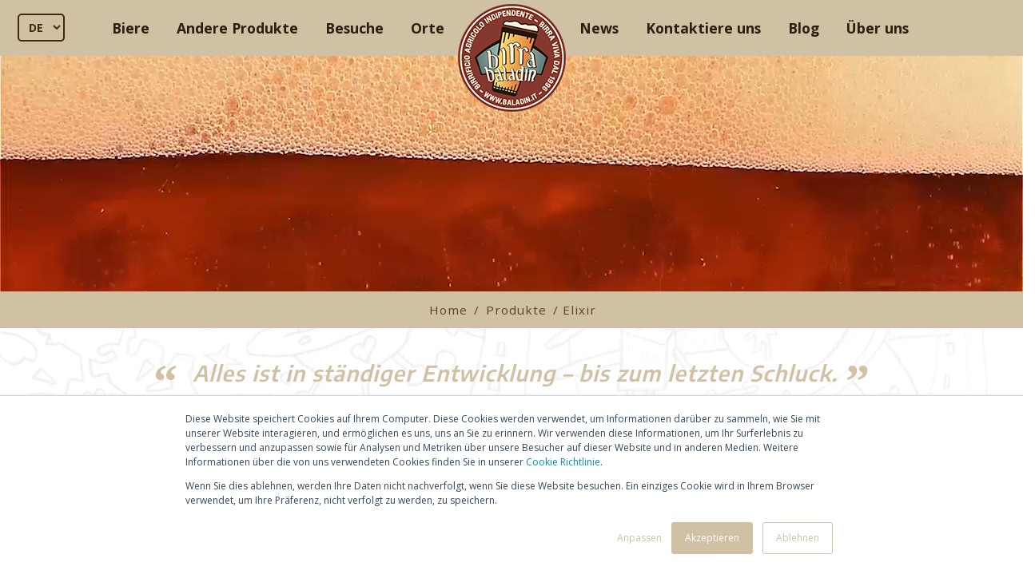

--- FILE ---
content_type: text/html; charset=UTF-8
request_url: https://www.baladin.it/de/produkte/elixir-
body_size: 19557
content:
<!doctype html><!--[if lt IE 7]> <html class="no-js lt-ie9 lt-ie8 lt-ie7" lang="de" > <![endif]--><!--[if IE 7]>    <html class="no-js lt-ie9 lt-ie8" lang="de" >        <![endif]--><!--[if IE 8]>    <html class="no-js lt-ie9" lang="de" >               <![endif]--><!--[if gt IE 8]><!--><html class="no-js" lang="de"><!--<![endif]--><head>
    <meta charset="utf-8">
    <meta http-equiv="X-UA-Compatible" content="IE=edge,chrome=1">
    <meta name="author" content="SELEZIONE BALADIN SRL">
    <meta name="description" content="TeKu ist das Akronym von Teo und Kuaska, bzw. Erfinder und Tester dieses Glases, das als das universelle Bierglas gilt.">
    <meta name="generator" content="HubSpot">
    <title>Elixir</title>
    <link rel="shortcut icon" href="https://www.baladin.it/hubfs/img/baladin-logo.png">
    
<meta name="viewport" content="width=device-width, initial-scale=1">

    <script src="/hs/hsstatic/jquery-libs/static-1.4/jquery/jquery-1.11.2.js"></script>
<script>hsjQuery = window['jQuery'];</script>
    <meta property="og:description" content="TeKu ist das Akronym von Teo und Kuaska, bzw. Erfinder und Tester dieses Glases, das als das universelle Bierglas gilt.">
    <meta property="og:title" content="Elixir">
    <meta name="twitter:description" content="TeKu ist das Akronym von Teo und Kuaska, bzw. Erfinder und Tester dieses Glases, das als das universelle Bierglas gilt.">
    <meta name="twitter:title" content="Elixir">

    

    

    <style>
a.cta_button{-moz-box-sizing:content-box !important;-webkit-box-sizing:content-box !important;box-sizing:content-box !important;vertical-align:middle}.hs-breadcrumb-menu{list-style-type:none;margin:0px 0px 0px 0px;padding:0px 0px 0px 0px}.hs-breadcrumb-menu-item{float:left;padding:10px 0px 10px 10px}.hs-breadcrumb-menu-divider:before{content:'›';padding-left:10px}.hs-featured-image-link{border:0}.hs-featured-image{float:right;margin:0 0 20px 20px;max-width:50%}@media (max-width: 568px){.hs-featured-image{float:none;margin:0;width:100%;max-width:100%}}.hs-screen-reader-text{clip:rect(1px, 1px, 1px, 1px);height:1px;overflow:hidden;position:absolute !important;width:1px}
</style>

<link rel="stylesheet" href="https://www.baladin.it/hubfs/hub_generated/module_assets/1/48374671622/1741994369370/module_Citazione_Prodotti.min.css">
<link rel="stylesheet" href="https://www.baladin.it/hubfs/hub_generated/module_assets/1/48375040523/1741994370367/module_Foto-Descrizione_Prodotti.min.css">
<link rel="stylesheet" href="https://www.baladin.it/hubfs/hub_generated/module_assets/1/48377763181/1741994371926/module_Caratteristiche_Birre.min.css">
<link rel="stylesheet" href="https://www.baladin.it/hubfs/hub_generated/module_assets/1/48379405415/1741994373459/module_Gallery_Birre.min.css">
<link rel="stylesheet" href="https://www.baladin.it/hubfs/hub_generated/module_assets/1/48379405907/1741994375003/module_Somelier_Birre.min.css">
<link rel="stylesheet" href="https://www.baladin.it/hubfs/hub_generated/module_assets/1/48380586288/1741994375999/module_Prodotti_Consigliati_Categoria.min.css">
<link rel="stylesheet" href="https://www.baladin.it/hubfs/hub_generated/module_assets/1/53142780737/1741994387304/module_Newsletter.min.css">
<link rel="stylesheet" href="https://www.baladin.it/hubfs/hub_generated/module_assets/1/53143987636/1741994388277/module_Footer.min.css">

    


    
<!--  Added by GoogleAnalytics4 integration -->
<script>
var _hsp = window._hsp = window._hsp || [];
window.dataLayer = window.dataLayer || [];
function gtag(){dataLayer.push(arguments);}

var useGoogleConsentModeV2 = true;
var waitForUpdateMillis = 1000;


if (!window._hsGoogleConsentRunOnce) {
  window._hsGoogleConsentRunOnce = true;

  gtag('consent', 'default', {
    'ad_storage': 'denied',
    'analytics_storage': 'denied',
    'ad_user_data': 'denied',
    'ad_personalization': 'denied',
    'wait_for_update': waitForUpdateMillis
  });

  if (useGoogleConsentModeV2) {
    _hsp.push(['useGoogleConsentModeV2'])
  } else {
    _hsp.push(['addPrivacyConsentListener', function(consent){
      var hasAnalyticsConsent = consent && (consent.allowed || (consent.categories && consent.categories.analytics));
      var hasAdsConsent = consent && (consent.allowed || (consent.categories && consent.categories.advertisement));

      gtag('consent', 'update', {
        'ad_storage': hasAdsConsent ? 'granted' : 'denied',
        'analytics_storage': hasAnalyticsConsent ? 'granted' : 'denied',
        'ad_user_data': hasAdsConsent ? 'granted' : 'denied',
        'ad_personalization': hasAdsConsent ? 'granted' : 'denied'
      });
    }]);
  }
}

gtag('js', new Date());
gtag('set', 'developer_id.dZTQ1Zm', true);
gtag('config', 'G-H06REERSWZ');
</script>
<script async src="https://www.googletagmanager.com/gtag/js?id=G-H06REERSWZ"></script>

<!-- /Added by GoogleAnalytics4 integration -->

<!--  Added by GoogleTagManager integration -->
<script>
var _hsp = window._hsp = window._hsp || [];
window.dataLayer = window.dataLayer || [];
function gtag(){dataLayer.push(arguments);}

var useGoogleConsentModeV2 = true;
var waitForUpdateMillis = 1000;



var hsLoadGtm = function loadGtm() {
    if(window._hsGtmLoadOnce) {
      return;
    }

    if (useGoogleConsentModeV2) {

      gtag('set','developer_id.dZTQ1Zm',true);

      gtag('consent', 'default', {
      'ad_storage': 'denied',
      'analytics_storage': 'denied',
      'ad_user_data': 'denied',
      'ad_personalization': 'denied',
      'wait_for_update': waitForUpdateMillis
      });

      _hsp.push(['useGoogleConsentModeV2'])
    }

    (function(w,d,s,l,i){w[l]=w[l]||[];w[l].push({'gtm.start':
    new Date().getTime(),event:'gtm.js'});var f=d.getElementsByTagName(s)[0],
    j=d.createElement(s),dl=l!='dataLayer'?'&l='+l:'';j.async=true;j.src=
    'https://www.googletagmanager.com/gtm.js?id='+i+dl;f.parentNode.insertBefore(j,f);
    })(window,document,'script','dataLayer','GTM-5G83CTF');

    window._hsGtmLoadOnce = true;
};

_hsp.push(['addPrivacyConsentListener', function(consent){
  if(consent.allowed || (consent.categories && consent.categories.analytics)){
    hsLoadGtm();
  }
}]);

</script>

<!-- /Added by GoogleTagManager integration -->

    <link rel="canonical" href="https://www.baladin.it/de/produkte/elixir-">

<meta name="trustpilot-one-time-domain-verification-id" content="7a9da666-ed75-4617-910b-e719ec493093">

<meta name="google-site-verification" content="iVj6VD_ECps3kVZ8P6SmtxtBsHwnKYVxDyyZQXFNv9U">
<!-- Criteo Loader File -->
<script type="text/javascript" src="//dynamic.criteo.com/js/ld/ld.js?a=81651" async="true"></script>
<!-- END Criteo Loader File -->
<!-- Luckyorange 
<script type='text/javascript' async='true'>
window.__lo_site_id = 135118;

	(function() {
		var wa = document.createElement('script'); wa.type = 'text/javascript'; wa.async = true;
		wa.src = 'https://d10lpsik1i8c69.cloudfront.net/w.js';
		var s = document.getElementsByTagName('script')[0]; s.parentNode.insertBefore(wa, s);
	  })();
</script>
END Luckyorange -->
<meta name="facebook-domain-verification" content="bjs3gawfhkgtbbbs3upgpic4cnyrll">

<meta property="og:url" content="https://www.baladin.it/de/produkte/elixir-">
<meta name="twitter:card" content="summary">
<meta http-equiv="content-language" content="de">
<link rel="alternate" hreflang="de" href="https://www.baladin.it/de/produkte/elixir-">
<link rel="alternate" hreflang="fr" href="https://www.baladin.it/fr/produits/elixir-">
<link rel="stylesheet" href="//7052064.fs1.hubspotusercontent-na1.net/hubfs/7052064/hub_generated/template_assets/DEFAULT_ASSET/1769811743435/template_layout.min.css">


<link rel="stylesheet" href="https://www.baladin.it/hubfs/hub_generated/template_assets/1/53523114056/1741934406170/template_bootstrap.min.css">
<link rel="stylesheet" href="https://www.baladin.it/hubfs/hub_generated/template_assets/1/53523413046/1741934407522/template_style.min.css">


    

  
  

<style>
  .container-fluid {
   padding-left:0px;
    padding-right:0px;
  }
  
  .footer.baladin-top-brown:before{
    content: '';
    background: url(https://www.baladin.it/hubfs/img/baladin-wave-bottom-light-left.png);
    background-repeat: no-repeat;
    background-position: top;
    background-size: cover;
    position: absolute;
    top: -70px;
    height: 70px;
    width: 100%;
    pointer-events: none;
  }
</style>

    

</head>

    <body><div class="header-container-wrapper">
    <div class="header-container container-fluid">

<div class="row-fluid-wrapper row-depth-1 row-number-1 ">
<div class="row-fluid ">
<div class="span12 widget-span widget-type-custom_widget " style="" data-widget-type="custom_widget" data-x="0" data-w="12">
<div id="hs_cos_wrapper_module_1630053970183186" class="hs_cos_wrapper hs_cos_wrapper_widget hs_cos_wrapper_type_module" style="" data-hs-cos-general-type="widget" data-hs-cos-type="module">






 

 




    
     
      
      
    

    
    

    
    

    
    

    
     
      
      
    

    
    

    
    

    
    

    
    

    
    

    
    

    
    

    
    

    
    

    
     
      
      
    

    
     
      
      
    

    
    

    
     
      
      
    

    
     
      
      
    

    
     
      
      
    

    
     
      
      
    

    
    

    
    

    
    







     
      
    
    
      
    

     
      
    
    
      
    

     
      
    
    
      
    

     
      
    
    
      
    

     
      
    
    
      
    

     
      
    
    
      
    

     
      
    
    
      
    

     
      
    
    
      
    

     
      
    
    
      
    

     
      
    
    
      
    







     
      
    
    
      
    

     
      
    
    
      
    

     
      
    
    
      
    

     
      
    
    
      
    

     
      
    
    
      
    

     
      
    
    
      
    










<nav class="navbar navbar-expand-sm bg-faded bg-primary navbar-dark fixed-top" style="padding-left: 0px;">
    <select class="lang-selector" onchange="location = this.value;" style="border: 2px solid;padding: 5px 8px !important;margin: 5px 2px;position: absolute;left: 20px; border-radius: 4px; font-size: 14px; top: 12px; font-weight: bold;cursor: pointer; background: #d0c1a4">
        <option value="https://www.baladin.it/">IT</option>
        <option value="https://www.baladin.it/en/">EN</option>
        <option value="https://www.baladin.it/de/" selected>DE</option>
        <option value="https://www.baladin.it/fr/">FR</option>
    </select>
   
  

  <div class="collapse navbar-collapse" id="nav-left" style=""> 
    <ul class="nav navbar-nav ml-auto">
      <li class="nav-item">
        <a class="nav-link dropdown-toggle" data-toggle="dropdown"> Biere</a>
        <div class="dropdown-menu mega-menu">
          <div class="row ml-md-5 mt-md-5 ml-sm-4 mt-sm-4">   
            <div class="col-12">
              <ul class="dropdown-navigation-menu">
                
                
                  <li style="margin-bottom: 20px" class="nazionale">   
                    <a onclick="navigationDisplay(1, this);" class="active">Nazionale</a>
                  </li>
                
                  <li style="margin-bottom: 20px" class="würze">   
                    <a onclick="navigationDisplay(2, this);">Würze</a>
                  </li>
                
                  <li style="margin-bottom: 20px" class="reines malz">   
                    <a onclick="navigationDisplay(3, this);">Reines Malz</a>
                  </li>
                
                  <li style="margin-bottom: 20px" class="hopfen">   
                    <a onclick="navigationDisplay(4, this);">Hopfen</a>
                  </li>
                
                  <li style="margin-bottom: 20px" class="speciali">   
                    <a onclick="navigationDisplay(5, this);">Speciali</a>
                  </li>
                
                  <li style="margin-bottom: 20px" class="alkoholfreies bier">   
                    <a onclick="navigationDisplay(6, this);">Alkoholfreies Bier</a>
                  </li>
                
                  <li style="margin-bottom: 20px" class="riserva teo">   
                    <a onclick="navigationDisplay(7, this);">Riserva Teo</a>
                  </li>
                
                  <li style="margin-bottom: 20px" class="dosen">   
                    <a onclick="navigationDisplay(8, this);">Dosen</a>
                  </li>
                
                  <li style="margin-bottom: 20px" class="glutenfrei">   
                    <a onclick="navigationDisplay(9, this);">Glutenfrei</a>
                  </li>
                
                  <li style="margin-bottom: 20px" class="fassbiere">   
                    <a onclick="navigationDisplay(10, this);">Fassbiere</a>
                  </li>
                
              </ul>
            </div>
          </div>
          <div class="row mx-md-5 mx-sm-4 mb-5">
            <div class="col-md-12">
              
              <div class="dropdown-navigation-body">
                <p class=""></p><p>Des erste 100% italienische handwerklich gebraute Bier! Nazionale ist ein ehrgeiziges Projekt mit dem Augenmerk auf der Bedeutung der italienischen landwirtschaftlichen Produktionskette für die Produktion handwerklichen Biers.</p>
                <p></p>
                
                
                
                  
                    
                     
                  
                  <div class="swiper-container">
                      <div class="swiper-wrapper">
                        
                            
                        <div class="swiper-slide text-center">
                          <a class="my-4" style="display: inline-block" href="/de/produkte/nazionale">
                            <img class="lazy" data-src="https://4435515.fs1.hubspotusercontent-na1.net/hubfs/4435515/Birre/NAZIONALE_75cl%202024%20-%20ICO.png" alt="Nazionale">
                            <span class="label-menu">Nazionale</span>
                          </a>
                        </div>
                            
                        <div class="swiper-slide text-center">
                          <a class="my-4" style="display: inline-block" href="/de/produkte/nazionale">
                            <img class="lazy" data-src="https://4435515.fs1.hubspotusercontent-na1.net/hubfs/4435515/Birre/Nazionale-lattina-icona-consigliati-700x700.png" alt="Nazionale">
                            <span class="label-menu">Nazionale</span>
                          </a>
                        </div>
                        
                      </div>
                      <!-- Add Pagination -->
                      <div class="swiper-pagination"></div>
                      <!-- Add Arrows -->
                      <div class="swiper-button-next"></div>
                      <div class="swiper-button-prev"></div>
                  </div>
                
              </div>
              
              <div class="dropdown-navigation-body">
                <p class=""></p><p>Die Zugabe von Gewürzen ist seit Urbeginn unlöslich mit der Geschichte des Biers verbunden.</p>
<p>Baladin huldigt der Tradition mit drei Bieren – mittlerweile in den Olymp der Klassiker aufgestiegen – charakterisiert durch die Verwendung atypischer Getreidesorten und eleganter, raffinierter Originalgewürze.</p>
                <p></p>
                
                
                
                  
                    
                    
                       
                        
                     
                    
                      
                    
                      
                    
                      
                    
                      
                    
                      
                    
                      
                    
                      
                    
                      
                    
                      
                    
                    
                     
                  
                  <div class="swiper-container">
                      <div class="swiper-wrapper">
                        
                            
                        <div class="swiper-slide text-center">
                          <a class="my-4" style="display: inline-block" href="/de/produkte/isaac">
                            <img class="lazy" data-src="https://4435515.fs1.hubspotusercontent-na1.net/hubfs/4435515/Birre/Isaac%20Icona%2075cl%20Web.png" alt="Isaac">
                            <span class="label-menu">Isaac</span>
                          </a>
                        </div>
                            
                        <div class="swiper-slide text-center">
                          <a class="my-4" style="display: inline-block" href="/de/produkte/wayan">
                            <img class="lazy" data-src="https://4435515.fs1.hubspotusercontent-na1.net/hubfs/4435515/Birre/Wayan%20Icona%2075cl%20Web.png" alt="Wayan">
                            <span class="label-menu">Wayan</span>
                          </a>
                        </div>
                            
                        <div class="swiper-slide text-center">
                          <a class="my-4" style="display: inline-block" href="/de/produkte/nora">
                            <img class="lazy" data-src="https://4435515.fs1.hubspotusercontent-na1.net/hubfs/4435515/Birre/Nora%20Icona%2075cl%20Web.png" alt="Nora">
                            <span class="label-menu">Nora</span>
                          </a>
                        </div>
                        
                      </div>
                      <!-- Add Pagination -->
                      <div class="swiper-pagination"></div>
                      <!-- Add Arrows -->
                      <div class="swiper-button-next"></div>
                      <div class="swiper-button-prev"></div>
                  </div>
                
              </div>
              
              <div class="dropdown-navigation-body">
                <p class=""></p><p>Ein großes Bier hängt von vielen Faktoren ab, unter anderem einer aufmerksamen Wahl der Rohstoffe: Gutes Wasser, die richtigen Malze, die passenden Hopfensorten und die beste Hefe. Mit den «Puro Malto» Bieren wollte Teo beweisen, dass sich aus den vier klassischen Grundzutaten hervorragende Produkte von bemerkenswerter Komplexität herstellen lassen.</p>
                <p></p>
                
                
                
                  
                    
                    
                      
                    
                       
                        
                     
                    
                      
                    
                      
                    
                      
                    
                      
                    
                      
                    
                      
                    
                      
                    
                      
                    
                    
                     
                  
                  <div class="swiper-container">
                      <div class="swiper-wrapper">
                        
                            
                        <div class="swiper-slide text-center">
                          <a class="my-4" style="display: inline-block" href="/de/produkte/super">
                            <img class="lazy" data-src="https://4435515.fs1.hubspotusercontent-na1.net/hubfs/4435515/Birre/Super%20Icona%2075cl%20Web.png" alt="Super">
                            <span class="label-menu">Super</span>
                          </a>
                        </div>
                            
                        <div class="swiper-slide text-center">
                          <a class="my-4" style="display: inline-block" href="/de/produkte/leon">
                            <img class="lazy" data-src="https://4435515.fs1.hubspotusercontent-na1.net/hubfs/4435515/Birre/Leon%20Icona%2075cl%20Web.png" alt="Leon">
                            <span class="label-menu">Leon</span>
                          </a>
                        </div>
                            
                        <div class="swiper-slide text-center">
                          <a class="my-4" style="display: inline-block" href="/de/produkte/elixir">
                            <img class="lazy" data-src="https://4435515.fs1.hubspotusercontent-na1.net/hubfs/4435515/Birre/Elixir%20Icona%2075cl%20Web.png" alt="Elixir">
                            <span class="label-menu">Elixir</span>
                          </a>
                        </div>
                        
                      </div>
                      <!-- Add Pagination -->
                      <div class="swiper-pagination"></div>
                      <!-- Add Arrows -->
                      <div class="swiper-button-next"></div>
                      <div class="swiper-button-prev"></div>
                  </div>
                
              </div>
              
              <div class="dropdown-navigation-body">
                <p class=""></p><p>Schon seit ewigen Zeiten wird Hopfen zur Bierherstellung verwendet. Es handelt sich um eine in großen Teilen Europas weit verbreitete Pflanze, also ist es einfach nachzuvollziehen, dass sie von Anfang an von den ersten Bierbrauern der Geschichte genutzt wurde. Als Huldigung an diese Kletterpflanze bietet Baladin drei Biere mit völlig unterschiedlichen Geschichten an.</p>
                <p></p>
                
                
                
                  
                    
                    
                      
                    
                      
                    
                       
                        
                     
                    
                      
                    
                      
                    
                      
                    
                      
                    
                      
                    
                      
                    
                      
                    
                    
                     
                  
                  <div class="swiper-container">
                      <div class="swiper-wrapper">
                        
                            
                        <div class="swiper-slide text-center">
                          <a class="my-4" style="display: inline-block" href="/de/produkte/lippa">
                            <img class="lazy" data-src="https://4435515.fs1.hubspotusercontent-na1.net/hubfs/4435515/Birre/Lippa%20Icona%2033cl%20Web.png" alt="L'IPPA">
                            <span class="label-menu">L'IPPA</span>
                          </a>
                        </div>
                            
                        <div class="swiper-slide text-center">
                          <a class="my-4" style="display: inline-block" href="/de/produkte/nazionale">
                            <img class="lazy" data-src="https://4435515.fs1.hubspotusercontent-na1.net/hubfs/4435515/Birre/NAZIONALE_75cl%202024%20-%20ICO.png" alt="Nazionale">
                            <span class="label-menu">Nazionale</span>
                          </a>
                        </div>
                            
                        <div class="swiper-slide text-center">
                          <a class="my-4" style="display: inline-block" href="/de/produkte/super-bitter">
                            <img class="lazy" data-src="https://4435515.fs1.hubspotusercontent-na1.net/hubfs/4435515/Birre/Super%20Bitter%20Icona%2033cl%20Web.png" alt="Super Bitter">
                            <span class="label-menu">Super Bitter</span>
                          </a>
                        </div>
                            
                        <div class="swiper-slide text-center">
                          <a class="my-4" style="display: inline-block" href="/de/produkte/rocknroll">
                            <img class="lazy" data-src="https://4435515.fs1.hubspotusercontent-na1.net/hubfs/4435515/Birre/RnR%20Icona%2075cl%20Web.png" alt="Rock'n'Roll">
                            <span class="label-menu">Rock'n'Roll</span>
                          </a>
                        </div>
                        
                      </div>
                      <!-- Add Pagination -->
                      <div class="swiper-pagination"></div>
                      <!-- Add Arrows -->
                      <div class="swiper-button-next"></div>
                      <div class="swiper-button-prev"></div>
                  </div>
                
              </div>
              
              <div class="dropdown-navigation-body">
                <p class=""></p><p>Die «Speciali» sind Biere, die in limitierter Menge für einen besonderen Anlass, einer Zusammenarbeit oder einem Verlauf der Jahreszeiten produziert werden: Deshalb sind die Biere dieser Kategorie so wichtig für uns.</p>
<p>&nbsp;</p>
                <p></p>
                
                
                
                  
                    
                    
                      
                    
                      
                    
                      
                    
                       
                        
                     
                    
                      
                    
                      
                    
                      
                    
                      
                    
                      
                    
                      
                    
                    
                     
                  
                  <div class="swiper-container">
                      <div class="swiper-wrapper">
                        
                            
                        <div class="swiper-slide text-center">
                          <a class="my-4" style="display: inline-block" href="/de/produkte/mielika">
                            <img class="lazy" data-src="https://cdn2.hubspot.net/hubfs/4435515/img/menu-ico/mielika.png" alt="Mielika">
                            <span class="label-menu">Mielika</span>
                          </a>
                        </div>
                            
                        <div class="swiper-slide text-center">
                          <a class="my-4" style="display: inline-block" href="/de/produkte/mama-kriek">
                            <img class="lazy" data-src="https://cdn2.hubspot.net/hubfs/4435515/img/menu-ico/mama-kriek.png" alt="Mama Kriek">
                            <span class="label-menu">Mama Kriek</span>
                          </a>
                        </div>
                            
                        <div class="swiper-slide text-center">
                          <a class="my-4" style="display: inline-block" href="/de/produkte/zucca">
                            <img class="lazy" data-src="https://4435515.fs1.hubspotusercontent-na1.net/hubfs/4435515/Birre/ZUCCA_33cl_Bot.png" alt="Zucca">
                            <span class="label-menu">Zucca</span>
                          </a>
                        </div>
                            
                        <div class="swiper-slide text-center">
                          <a class="my-4" style="display: inline-block" href="/de/produkte/suzi-dry">
                            <img class="lazy" data-src="https://cdn2.hubspot.net/hubfs/4435515/img/menu-ico/menu-ico_Suzi_Dry.png" alt="Suzi Dry">
                            <span class="label-menu">Suzi Dry</span>
                          </a>
                        </div>
                            
                        <div class="swiper-slide text-center">
                          <a class="my-4" style="display: inline-block" href="/de/produkte/soraya">
                            <img class="lazy" data-src="https://4435515.fs1.hubspotusercontent-na1.net/hubfs/4435515/Birre/Icona%20Soraya.png" alt="Soraya">
                            <span class="label-menu">Soraya</span>
                          </a>
                        </div>
                        
                      </div>
                      <!-- Add Pagination -->
                      <div class="swiper-pagination"></div>
                      <!-- Add Arrows -->
                      <div class="swiper-button-next"></div>
                      <div class="swiper-button-prev"></div>
                  </div>
                
              </div>
              
              <div class="dropdown-navigation-body">
                <p class=""><span>Natürlich alkoholfreie Biere, die durch die Verwendung von Botanicals charakterisiert sind. Sie enthalten 66 kcal pro Flasche.</span>
                </p>
                
                
                
                  
                    
                    
                      
                    
                      
                    
                      
                    
                      
                    
                      
                    
                      
                    
                      
                    
                      
                    
                      
                    
                       
                        
                     
                    
                    
                     
                  
                  <div class="swiper-container">
                      <div class="swiper-wrapper">
                        
                            
                        <div class="swiper-slide text-center">
                          <a class="my-4" style="display: inline-block" href="/de/produkte/botanic-blonde">
                            <img class="lazy" data-src="https://4435515.fs1.hubspotusercontent-na1.net/hubfs/4435515/Birre/Botanic%20Blonde%20Icona%20SITO%20CONTENUTI.png" alt="Botanic Blonde">
                            <span class="label-menu">Botanic Blonde</span>
                          </a>
                        </div>
                            
                        <div class="swiper-slide text-center">
                          <a class="my-4" style="display: inline-block" href="/de/produkte/botanic-blanche">
                            <img class="lazy" data-src="https://4435515.fs1.hubspotusercontent-na1.net/hubfs/4435515/Birre/Botanic%20Blanche%20Icona%20SITO%20CONTENUTI.png" alt="Botanic BLANCHE">
                            <span class="label-menu">Botanic BLANCHE</span>
                          </a>
                        </div>
                            
                        <div class="swiper-slide text-center">
                          <a class="my-4" style="display: inline-block" href="/de/produkte/botanic-ipa">
                            <img class="lazy" data-src="https://4435515.fs1.hubspotusercontent-na1.net/hubfs/4435515/Birre/Botanic%20IPA%20Icona%2033cl%20Web.png" alt="Botanic IPA">
                            <span class="label-menu">Botanic IPA</span>
                          </a>
                        </div>
                        
                      </div>
                      <!-- Add Pagination -->
                      <div class="swiper-pagination"></div>
                      <!-- Add Arrows -->
                      <div class="swiper-button-next"></div>
                      <div class="swiper-button-prev"></div>
                  </div>
                
              </div>
              
              <div class="dropdown-navigation-body">
                <p class=""></p><p>Sehr lange suchte Teo nach einer Möglichkeit, die Verbindung zwischen zwei großen Erzeugnissen der Erde konkret umzusetzen. Das Bier, der Wein und zwei Männer: Teo, der Braumeister, und sein Vater Enrico, der Winzer. Diesen Traum konnte er sich mit der Gründung der “Cantina Baladin” verwirklichen: einem Ort außerhalb der Zeit, gewidmet den Experimenten im Fass.</p>
                <p></p>
                
                
                
                  
                    
                    
                      
                    
                      
                    
                      
                    
                      
                    
                       
                        
                     
                    
                      
                    
                      
                    
                      
                    
                      
                    
                      
                    
                    
                     
                  
                  <div class="swiper-container">
                      <div class="swiper-wrapper">
                        
                            
                        <div class="swiper-slide text-center">
                          <a class="my-4" style="display: inline-block" href="/de/produkte/xyauyù-2019">
                            <img class="lazy" data-src="https://4435515.fs1.hubspotusercontent-na1.net/hubfs/4435515/XYAUYU_2019_50cl_Bot%20%2B%20Tubo.png" alt="Xyauyù 2019">
                            <span class="label-menu">Xyauyù 2019</span>
                          </a>
                        </div>
                            
                        <div class="swiper-slide text-center">
                          <a class="my-4" style="display: inline-block" href="/de/produkte/xyauyù-barrel-2018">
                            <img class="lazy" data-src="https://4435515.fs1.hubspotusercontent-na1.net/hubfs/4435515/Birre/ICONA%20Xyauyu%20Barrel%202018.png" alt="Xyauyù Barrel 2018">
                            <span class="label-menu">Xyauyù Barrel 2018</span>
                          </a>
                        </div>
                            
                        <div class="swiper-slide text-center">
                          <a class="my-4" style="display: inline-block" href="/de/produkte/xyauyù-fumè-2018">
                            <img class="lazy" data-src="https://4435515.fs1.hubspotusercontent-na1.net/hubfs/4435515/Birre/ICONA%20Xyauyu%20Fum%C3%A8%202018.png" alt="Xyauyù Fumè 2018">
                            <span class="label-menu">Xyauyù Fumè 2018</span>
                          </a>
                        </div>
                            
                        <div class="swiper-slide text-center">
                          <a class="my-4" style="display: inline-block" href="/de/produkte/xyauyù-kentucky-2018">
                            <img class="lazy" data-src="https://4435515.fs1.hubspotusercontent-na1.net/hubfs/4435515/Birre/ICONA%20Xyauyu%20Kentucky%202018.png" alt="Xyauyù Kentucky 2018">
                            <span class="label-menu">Xyauyù Kentucky 2018</span>
                          </a>
                        </div>
                            
                        <div class="swiper-slide text-center">
                          <a class="my-4" style="display: inline-block" href="/de/produkte/xyauyu-kioke">
                            <img class="lazy" data-src="https://cdn2.hubspot.net/hubfs/4435515/img/menu-ico/menu-ico_Xyauyu_Kioke.png" alt="Xyauyù Kioke ">
                            <span class="label-menu">Xyauyù Kioke </span>
                          </a>
                        </div>
                            
                        <div class="swiper-slide text-center">
                          <a class="my-4" style="display: inline-block" href="/de/produkte/terre-2012">
                            <img class="lazy" data-src="https://cdn2.hubspot.net/hubfs/4435515/img/menu-ico/menu-ico_Terre2012.png" alt="Terre 2012">
                            <span class="label-menu">Terre 2012</span>
                          </a>
                        </div>
                            
                        <div class="swiper-slide text-center">
                          <a class="my-4" style="display: inline-block" href="/de/produkte/lune-2016">
                            <img class="lazy" data-src="https://4435515.fs1.hubspotusercontent-na1.net/hubfs/4435515/LUNE%20annata%202016%20bottiglia+tubo%20web.png" alt="Lune 2016">
                            <span class="label-menu">Lune 2016</span>
                          </a>
                        </div>
                            
                        <div class="swiper-slide text-center">
                          <a class="my-4" style="display: inline-block" href="/de/produkte/terre-2016">
                            <img class="lazy" data-src="https://4435515.fs1.hubspotusercontent-na1.net/hubfs/4435515/TERRE%202016%20bottiglia+tubo%20web.png" alt="Terre 2016">
                            <span class="label-menu">Terre 2016</span>
                          </a>
                        </div>
                            
                        <div class="swiper-slide text-center">
                          <a class="my-4" style="display: inline-block" href="/de/produkte/metodo-classico-60-monate">
                            <img class="lazy" data-src="https://4435515.fs1.hubspotusercontent-na1.net/hubfs/4435515/Birre/ICONA-MetodoClassico60mesi.png" alt="Metodo Classico 60 Monate">
                            <span class="label-menu">Metodo Classico 60 Monate</span>
                          </a>
                        </div>
                        
                      </div>
                      <!-- Add Pagination -->
                      <div class="swiper-pagination"></div>
                      <!-- Add Arrows -->
                      <div class="swiper-button-next"></div>
                      <div class="swiper-button-prev"></div>
                  </div>
                
              </div>
              
              <div class="dropdown-navigation-body">
                <p class=""></p><p>Die gewohnten Wege verlassen: Das ist die Baladin-Mission, die sich mit POP – <em>Popular Beer</em> – konkret manifestierte, dem ersten italienischen handwerklichen Bier in der Dose.</p>
                <p></p>
                
                
                
                  
                    
                    
                      
                    
                      
                    
                      
                    
                      
                    
                      
                    
                      
                    
                       
                        
                     
                    
                      
                    
                      
                    
                      
                    
                    
                     
                  
                  <div class="swiper-container">
                      <div class="swiper-wrapper">
                        
                            
                        <div class="swiper-slide text-center">
                          <a class="my-4" style="display: inline-block" href="/de/produkte/pop">
                            <img class="lazy" data-src="https://4435515.fs1.hubspotusercontent-na1.net/hubfs/4435515/Birre/Icone%20resized%20giugno%202021/Icona%20POP%20new.png" alt="POP">
                            <span class="label-menu">POP</span>
                          </a>
                        </div>
                            
                        <div class="swiper-slide text-center">
                          <a class="my-4" style="display: inline-block" href="/de/produkte/lippa">
                            <img class="lazy" data-src="https://4435515.fs1.hubspotusercontent-na1.net/hubfs/4435515/Birre/Lippa-lattina-icona-consigliati-700x700.png" alt="L'IPPA">
                            <span class="label-menu">L'IPPA</span>
                          </a>
                        </div>
                            
                        <div class="swiper-slide text-center">
                          <a class="my-4" style="display: inline-block" href="/de/produkte/sud-di-baladin">
                            <img class="lazy" data-src="https://www.baladin.it/hubfs/img/menu-ico/menu-ico_SUD--.png" alt="Sud di Baladin">
                            <span class="label-menu">Sud di Baladin</span>
                          </a>
                        </div>
                            
                        <div class="swiper-slide text-center">
                          <a class="my-4" style="display: inline-block" href="/de/produkte/nazionale">
                            <img class="lazy" data-src="https://4435515.fs1.hubspotusercontent-na1.net/hubfs/4435515/Birre/Nazionale-lattina-icona-consigliati-700x700.png" alt="Nazionale">
                            <span class="label-menu">Nazionale</span>
                          </a>
                        </div>
                            
                        <div class="swiper-slide text-center">
                          <a class="my-4" style="display: inline-block" href="/de/produkte/super-bitter">
                            <img class="lazy" data-src="https://4435515.fs1.hubspotusercontent-na1.net/hubfs/4435515/Birre/Super-Bitter-lattina-icona-consigliati-700x700.png" alt="Super Bitter">
                            <span class="label-menu">Super Bitter</span>
                          </a>
                        </div>
                            
                        <div class="swiper-slide text-center">
                          <a class="my-4" style="display: inline-block" href="/de/produkte/rocknroll">
                            <img class="lazy" data-src="https://4435515.fs1.hubspotusercontent-na1.net/hubfs/4435515/Birre/Rock-n-Roll-lattina-icona-consigliati-700x700.png" alt="Rock'n'Roll">
                            <span class="label-menu">Rock'n'Roll</span>
                          </a>
                        </div>
                        
                      </div>
                      <!-- Add Pagination -->
                      <div class="swiper-pagination"></div>
                      <!-- Add Arrows -->
                      <div class="swiper-button-next"></div>
                      <div class="swiper-button-prev"></div>
                  </div>
                
              </div>
              
              <div class="dropdown-navigation-body">
                <p class=""></p><p>Ein Bier wirklich für alle zu erschaffen, das war der Funke, der die glutenfreien Baladin-Biere hervorbrachte: eine Produktreihe mit Getreiden wie Reis, Mais und Quinoa, für all jene, die kein Gluten vertragen, sich das Vergnügen eines exzellenten frischen Biers aber nicht versagen wollen.</p>
                <p></p>
                
                
                
                  
                    
                    
                      
                    
                      
                    
                      
                    
                      
                    
                      
                    
                      
                    
                      
                    
                       
                        
                     
                    
                      
                    
                      
                    
                    
                     
                  
                  <div class="swiper-container">
                      <div class="swiper-wrapper">
                        
                            
                        <div class="swiper-slide text-center">
                          <a class="my-4" style="display: inline-block" href="/de/produkte/nazionale-gluten-free">
                            <img class="lazy" data-src="https://4435515.fs1.hubspotusercontent-na1.net/hubfs/4435515/img/Birre/NAZIONALE_GLUTEN_FREE_33cl%20-%202024%20-%20ICO%20web.png" alt="Nazionale Gluten Free">
                            <span class="label-menu">Nazionale Gluten Free</span>
                          </a>
                        </div>
                        
                      </div>
                      <!-- Add Pagination -->
                      <div class="swiper-pagination"></div>
                      <!-- Add Arrows -->
                      <div class="swiper-button-next"></div>
                      <div class="swiper-button-prev"></div>
                  </div>
                
              </div>
              
              <div class="dropdown-navigation-body">
                <p class=""></p><p>Baladin bietet eine breite Palette von Fassbieren an. Einige davon, die "Speciali", ausschließlich vom Fass.</p>
                <p></p>
                
                
                  <ul class="dropdown-navigation-menu pb-3">
                  <!--mod-->
                  
                  
                  <li style="margin-bottom: 20px">   
                    <a onclick="carouselDisplay('carousel-spine-italian-beers', this);" class="categoria-spine-selector active">Italian beers</a>
                  </li>
                  
                  <li style="margin-bottom: 20px">   
                    <a onclick="carouselDisplay('carousel-spine-classics', this);" class="categoria-spine-selector ">Classics</a>
                  </li>
                  
                  <li style="margin-bottom: 20px">   
                    <a onclick="carouselDisplay('carousel-spine-specials', this);" class="categoria-spine-selector ">Specials</a>
                  </li>
                  
                  <li style="margin-bottom: 20px">   
                    <a onclick="carouselDisplay('carousel-spine-seasonal', this);" class="categoria-spine-selector ">Seasonal</a>
                  </li>
                  
                </ul>
                   
                    
                       
                       <div class="swiper-container carousel-spine" id="carousel-spine-italian-beers">
                           <div class="swiper-wrapper">
                            
                              <div class="swiper-slide text-center">
                                  <a class="my-4" style="display: inline-block" href="/de/produkte/lippa-">
                                      <img class="lazy spine-img" data-src="https://www.baladin.it/hubfs/img/menu-ico/menu-ico_LIPPA.png" alt="">
                                       <span class="label-menu"></span>
                                   </a>
                               </div>
                             
                              <div class="swiper-slide text-center">
                                  <a class="my-4" style="display: inline-block" href="/de/produkte/baladin-4.8">
                                      <img class="lazy spine-img" data-src="https://www.baladin.it/hubfs/img/menu-ico/menu-ico_BALADIN.png" alt="">
                                       <span class="label-menu"></span>
                                   </a>
                               </div>
                             
                              <div class="swiper-slide text-center">
                                  <a class="my-4" style="display: inline-block" href="/de/produkte/sud-di-baladin-">
                                      <img class="lazy spine-img" data-src="https://www.baladin.it/hubfs/img/menu-ico/menu-ico_SUD.png" alt="">
                                       <span class="label-menu"></span>
                                   </a>
                               </div>
                             
                              <div class="swiper-slide text-center">
                                  <a class="my-4" style="display: inline-block" href="/de/produkte/nazionale-">
                                      <img class="lazy spine-img" data-src="https://www.baladin.it/hubfs/img/menu-ico/menu-ico_Nazionale.png" alt="">
                                       <span class="label-menu"></span>
                                   </a>
                               </div>
                             
                          </div>
                         <!-- Add Pagination -->
                         <div class="swiper-pagination"></div>
                         <!-- Add Arrows -->
                         <div class="swiper-button-next"></div>
                         <div class="swiper-button-prev"></div>
                       </div>
                     
                    
                       
                       <div class="swiper-container carousel-spine" id="carousel-spine-classics">
                           <div class="swiper-wrapper">
                            
                              <div class="swiper-slide text-center">
                                  <a class="my-4" style="display: inline-block" href="/de/produkte/isaac-">
                                      <img class="lazy spine-img" data-src="https://www.baladin.it/hubfs/img/menu-ico/menu-ico_ISAAC-.png" alt="">
                                       <span class="label-menu"></span>
                                   </a>
                               </div>
                             
                              <div class="swiper-slide text-center">
                                  <a class="my-4" style="display: inline-block" href="/de/produkte/wayan-">
                                      <img class="lazy spine-img" data-src="https://www.baladin.it/hubfs/img/menu-ico/menu-ico_WAYAN-.png" alt="">
                                       <span class="label-menu"></span>
                                   </a>
                               </div>
                             
                              <div class="swiper-slide text-center">
                                  <a class="my-4" style="display: inline-block" href="/de/produkte/nora-">
                                      <img class="lazy spine-img" data-src="https://www.baladin.it/hubfs/img/menu-ico/menu-ico_NORA-.png" alt="">
                                       <span class="label-menu"></span>
                                   </a>
                               </div>
                             
                              <div class="swiper-slide text-center">
                                  <a class="my-4" style="display: inline-block" href="/de/produkte/super-">
                                      <img class="lazy spine-img" data-src="https://www.baladin.it/hubfs/img/menu-ico/menu-ico_SUPER-.png" alt="">
                                       <span class="label-menu"></span>
                                   </a>
                               </div>
                             
                              <div class="swiper-slide text-center">
                                  <a class="my-4" style="display: inline-block" href="/de/produkte/leon-">
                                      <img class="lazy spine-img" data-src="https://www.baladin.it/hubfs/img/menu-ico/menu-ico_LEON-.png" alt="">
                                       <span class="label-menu"></span>
                                   </a>
                               </div>
                             
                              <div class="swiper-slide text-center">
                                  <a class="my-4" style="display: inline-block" href="/de/produkte/elixir-">
                                      <img class="lazy spine-img" data-src="https://www.baladin.it/hubfs/img/menu-ico/menu-ico_ELIXIR-.png" alt="">
                                       <span class="label-menu"></span>
                                   </a>
                               </div>
                             
                              <div class="swiper-slide text-center">
                                  <a class="my-4" style="display: inline-block" href="/de/produkte/super-bitter-">
                                      <img class="lazy spine-img" data-src="https://www.baladin.it/hubfs/img/menu-ico/menu-ico_SUPER-BITTER-.png" alt="">
                                       <span class="label-menu"></span>
                                   </a>
                               </div>
                             
                              <div class="swiper-slide text-center">
                                  <a class="my-4" style="display: inline-block" href="/de/produkte/rocknroll-">
                                      <img class="lazy spine-img" data-src="https://www.baladin.it/hubfs/img/menu-ico/menu-ico_RNR-.png" alt="">
                                       <span class="label-menu"></span>
                                   </a>
                               </div>
                             
                          </div>
                         <!-- Add Pagination -->
                         <div class="swiper-pagination"></div>
                         <!-- Add Arrows -->
                         <div class="swiper-button-next"></div>
                         <div class="swiper-button-prev"></div>
                       </div>
                     
                    
                       
                       <div class="swiper-container carousel-spine" id="carousel-spine-specials">
                           <div class="swiper-wrapper">
                            
                              <div class="swiper-slide text-center">
                                  <a class="my-4" style="display: inline-block" href="/de/produkte/garden">
                                      <img class="lazy spine-img" data-src="https://cdn2.hubspot.net/hubfs/4435515/img/menu-ico/GARDEN-BALADIN_placca_spina_2018.png" alt="">
                                       <span class="label-menu"></span>
                                   </a>
                               </div>
                             
                              <div class="swiper-slide text-center">
                                  <a class="my-4" style="display: inline-block" href="/de/produkte/brune">
                                      <img class="lazy spine-img" data-src="https://cdn2.hubspot.net/hubfs/4435515/img/menu-ico/BRUNE_placca_resinata_2018.png" alt="">
                                       <span class="label-menu"></span>
                                   </a>
                               </div>
                             
                          </div>
                         <!-- Add Pagination -->
                         <div class="swiper-pagination"></div>
                         <!-- Add Arrows -->
                         <div class="swiper-button-next"></div>
                         <div class="swiper-button-prev"></div>
                       </div>
                     
                    
                       
                       <div class="swiper-container carousel-spine" id="carousel-spine-seasonal">
                           <div class="swiper-wrapper">
                            
                              <div class="swiper-slide text-center">
                                  <a class="my-4" style="display: inline-block" href="/de/produkte/mielika-">
                                      <img class="lazy spine-img" data-src="https://www.baladin.it/hubfs/img/menu-ico/menu-ico_MIELIKA-.png" alt="">
                                       <span class="label-menu"></span>
                                   </a>
                               </div>
                             
                              <div class="swiper-slide text-center">
                                  <a class="my-4" style="display: inline-block" href="/de/produkte/mama-kriek-">
                                      <img class="lazy spine-img" data-src="https://www.baladin.it/hubfs/img/menu-ico/menu-ico_MAMA-KRIEK-.png" alt="">
                                       <span class="label-menu"></span>
                                   </a>
                               </div>
                             
                              <div class="swiper-slide text-center">
                                  <a class="my-4" style="display: inline-block" href="/de/produkte/zucca-">
                                      <img class="lazy spine-img" data-src="https://www.baladin.it/hubfs/img/menu-ico/menu-ico_ZUCCA-.png" alt="">
                                       <span class="label-menu"></span>
                                   </a>
                               </div>
                             
                              <div class="swiper-slide text-center">
                                  <a class="my-4" style="display: inline-block" href="/de/produkte/suzi-dry-">
                                      <img class="lazy spine-img" data-src="https://www.baladin.it/hubfs/img/menu-ico/menu-ico_SUZI_DRY-.png" alt="">
                                       <span class="label-menu"></span>
                                   </a>
                               </div>
                             
                          </div>
                         <!-- Add Pagination -->
                         <div class="swiper-pagination"></div>
                         <!-- Add Arrows -->
                         <div class="swiper-button-next"></div>
                         <div class="swiper-button-prev"></div>
                       </div>
                    
                
              </div>
              

              
                    
              
            </div>
          </div>
        </div>
      </li>
      <li class="nav-item">
        <a class="nav-link dropdown-toggle" data-toggle="dropdown"> Andere Produkte</a>
        <div class="dropdown-menu mega-menu">
          <div class="row ml-md-5 mt-md-5 ml-sm-4 mt-sm-4">
            <div class="col-12">
              <ul class="dropdown-navigation-menu">
               
                   
                
                
                  <li style="margin-bottom: 20px" class="cocktail">   
                    <a onclick="navigationDisplay(1, this);" class="active">Cocktail</a>
                  </li>
                
                  <li style="margin-bottom: 20px" class="spirits">   
                    <a onclick="navigationDisplay(2, this);">Spirits</a>
                  </li>
                
                  <li style="margin-bottom: 20px" class="baladin-getränke">   
                    <a onclick="navigationDisplay(3, this);">Baladin-Getränke</a>
                  </li>
                
                  <li style="margin-bottom: 20px" class="panettoni">   
                    <a onclick="navigationDisplay(4, this);">Panettoni</a>
                  </li>
                
                  <li style="margin-bottom: 20px" class="beerkit">   
                    <a onclick="navigationDisplay(5, this);">Beerkit</a>
                  </li>
                
                  <li style="margin-bottom: 20px" class="teku">   
                    <a onclick="navigationDisplay(6, this);">TeKu</a>
                  </li>
                
              </ul>
            </div>
          </div> 
          <div class="row mx-md-5 mx-sm-4 mb-5">
            <div class="col-md-12">
              
                
                
                   
                     
                  
                
                  
                
                  
                
                  
                
                  
                
                  
                
                  
                
                  
                
                 
                
                <div class="dropdown-navigation-body">
                <p class=""></p>
                  <div class="swiper-container">
                    <div class="swiper-wrapper">
                         
                      <div class="swiper-slide text-center">
                        <a class="my-4" style="display: inline-block" href="/de/produkte/beer-americano">
                          <img class="lazy" data-src="https://www.baladin.it/hubfs/Birre/Icone%20resized%20giugno%202021/BEER_AMERICANO_icona_menu.jpg" alt="Beer Americano">
                          <span class="label-menu">Beer Americano</span>
                        </a>
                      </div>
                        
                      <div class="swiper-slide text-center">
                        <a class="my-4" style="display: inline-block" href="/de/produkte/sidro-spritz">
                          <img class="lazy" data-src="https://www.baladin.it/hubfs/Birre/Icone%20resized%20giugno%202021/SIDRO_SPRITZ_icona_menu.jpg" alt="Sidro Spritz">
                          <span class="label-menu">Sidro Spritz</span>
                        </a>
                      </div>
                        
                      <div class="swiper-slide text-center">
                        <a class="my-4" style="display: inline-block" href="/de/produkte/gin-tonic">
                          <img class="lazy" data-src="https://www.baladin.it/hubfs/Birre/Icone%20resized%20giugno%202021/GIN___TONIC_icona_menu.jpg" alt="Gin Tonic">
                          <span class="label-menu">Gin Tonic</span>
                        </a>
                      </div>
                      
                    </div>
                    <!-- Add Pagination -->
                    <div class="swiper-pagination"></div>
                    <!-- Add Arrows -->
                    <div class="swiper-button-next"></div>
                    <div class="swiper-button-prev"></div>
                  </div>
              </div>
              
                
                
                  
                
                   
                     
                  
                
                  
                
                  
                
                  
                
                  
                
                  
                
                  
                
                 
                
                <div class="dropdown-navigation-body">
                <p class=""></p><p>Experimentieren. So konzipierte Teo Musso zum ersten Mal seine Baladin Spirits: raffinierte Kostbarkeiten, von der Tradition inspiriert, aber in einer innovativen, neuen Interpretation. Der Bier-Vermouth und die Bierdestillate wenden sich an Bierfans und Bierliebhaber mit Geschmack und Eleganz.</p><p></p>
                  <div class="swiper-container">
                    <div class="swiper-wrapper">
                         
                      <div class="swiper-slide text-center">
                        <a class="my-4" style="display: inline-block" href="/de/produkte/gin-baladin">
                          <img class="lazy" data-src="https://4435515.fs1.hubspotusercontent-na1.net/hubfs/4435515/img/Altri-Prodotti/Icona%20gin.png" alt="Gin Baladin">
                          <span class="label-menu">Gin Baladin</span>
                        </a>
                      </div>
                        
                      <div class="swiper-slide text-center">
                        <a class="my-4" style="display: inline-block" href="/de/produkte/esprit-baladin">
                          <img class="lazy" data-src="https://cdn2.hubspot.net/hubfs/4435515/img/menu-ico/menu-ico_Esprit_Baladin.png" alt="Esprit Baladin">
                          <span class="label-menu">Esprit Baladin</span>
                        </a>
                      </div>
                        
                      <div class="swiper-slide text-center">
                        <a class="my-4" style="display: inline-block" href="/de/produkte/esprit-de-noel">
                          <img class="lazy" data-src="https://cdn2.hubspot.net/hubfs/4435515/img/menu-ico/menu-ico_Esprit_DeNoel_Baladin.png" alt="Esprit De Noel">
                          <span class="label-menu">Esprit De Nöel</span>
                        </a>
                      </div>
                        
                      <div class="swiper-slide text-center">
                        <a class="my-4" style="display: inline-block" href="/de/produkte/beermouth">
                          <img class="lazy" data-src="https://cdn2.hubspot.net/hubfs/4435515/img/menu-ico/menu-ico_Beermouth.png" alt="Beermouth">
                          <span class="label-menu">Beermouth</span>
                        </a>
                      </div>
                        
                      <div class="swiper-slide text-center">
                        <a class="my-4" style="display: inline-block" href="/de/produkte/amaro-baladin">
                          <img class="lazy" data-src="https://4435515.fs1.hubspotusercontent-na1.net/hubfs/4435515/Birre/AMARO-ICONA.png" alt="Amaro Baladin">
                          <span class="label-menu">Amaro Baladin</span>
                        </a>
                      </div>
                      
                    </div>
                    <!-- Add Pagination -->
                    <div class="swiper-pagination"></div>
                    <!-- Add Arrows -->
                    <div class="swiper-button-next"></div>
                    <div class="swiper-button-prev"></div>
                  </div>
              </div>
              
                
                
                  
                
                  
                
                  
                
                   
                     
                  
                
                  
                
                  
                
                  
                
                  
                
                 
                
                <div class="dropdown-navigation-body">
                <p class=""></p><p>Die Baladin Getränke (Bibite Baladin) wurden mit der Absicht erdacht, den Geschmack und die Aromen von früher wieder aufleben zu lassen und anzubieten, auch hier natürlich mit einem innovativen Blick. Ohne Farb- und Konservierungsstoffe sind sie nicht nur denen gewidmet, deren Kindheit schon etwas länger zurückliegt, sondern natürlich auf den jüngeren Generationen.</p><p></p>
                  <div class="swiper-container">
                    <div class="swiper-wrapper">
                         
                      <div class="swiper-slide text-center">
                        <a class="my-4" style="display: inline-block" href="/de/produkte/cola">
                          <img class="lazy" data-src="https://cdn2.hubspot.net/hubfs/4435515/img/menu-ico/cola.png" alt="Cola">
                          <span class="label-menu">Cola</span>
                        </a>
                      </div>
                        
                      <div class="swiper-slide text-center">
                        <a class="my-4" style="display: inline-block" href="/de/produkte/cola-zero">
                          <img class="lazy" data-src="https://4435515.fs1.hubspotusercontent-na1.net/hubfs/4435515/Baladin_Cola_Zero_still_life.png" alt="Cola Zero">
                          <span class="label-menu">Cola Zero</span>
                        </a>
                      </div>
                        
                      <div class="swiper-slide text-center">
                        <a class="my-4" style="display: inline-block" href="/de/produkte/cedrata">
                          <img class="lazy" data-src="https://cdn2.hubspot.net/hubfs/4435515/img/menu-ico/cedrata.png" alt="Cedrata">
                          <span class="label-menu">Cedrata</span>
                        </a>
                      </div>
                        
                      <div class="swiper-slide text-center">
                        <a class="my-4" style="display: inline-block" href="/de/produkte/ginger">
                          <img class="lazy" data-src="https://cdn2.hubspot.net/hubfs/4435515/img/menu-ico/ginger.png" alt="Ginger">
                          <span class="label-menu">Ginger</span>
                        </a>
                      </div>
                        
                      <div class="swiper-slide text-center">
                        <a class="my-4" style="display: inline-block" href="/de/produkte/spuma-nera">
                          <img class="lazy" data-src="https://cdn2.hubspot.net/hubfs/4435515/img/menu-ico/spuma.png" alt="Spuma Nera">
                          <span class="label-menu">Spuma Nera</span>
                        </a>
                      </div>
                        
                      <div class="swiper-slide text-center">
                        <a class="my-4" style="display: inline-block" href="/de/produkte/mela-zen">
                          <img class="lazy" data-src="https://cdn2.hubspot.net/hubfs/4435515/img/menu-ico/mela-zen.png" alt="Mela Zen">
                          <span class="label-menu">Mela Zen</span>
                        </a>
                      </div>
                        
                      <div class="swiper-slide text-center">
                        <a class="my-4" style="display: inline-block" href="/de/produkte/hay-tonic-water">
                          <img class="lazy" data-src="https://cdn2.hubspot.net/hubfs/4435515/img/menu-ico/TONICA-AL-FIENO_20cl.png" alt="Hay tonic water">
                          <span class="label-menu">Hay tonic water</span>
                        </a>
                      </div>
                        
                      <div class="swiper-slide text-center">
                        <a class="my-4" style="display: inline-block" href="/de/produkte/ginger-beer">
                          <img class="lazy" data-src="https://www.baladin.it/hubfs/img/menu-ico/menu_ico_Ginger_Beer20cl.png" alt="Ginger Beer">
                          <span class="label-menu">Ginger Beer</span>
                        </a>
                      </div>
                        
                      <div class="swiper-slide text-center">
                        <a class="my-4" style="display: inline-block" href="/de/produkte/tonic-water">
                          <img class="lazy" data-src="https://f.hubspotusercontent10.net/hubfs/4435515/img/Altri-Prodotti/TONICA_20cl_.png" alt="Tonic water">
                          <span class="label-menu">Tonic water</span>
                        </a>
                      </div>
                        
                      <div class="swiper-slide text-center">
                        <a class="my-4" style="display: inline-block" href="/de/produkte/tonica-amara">
                          <img class="lazy" data-src="https://www.baladin.it/hubfs/img/menu-ico/menu_ico_TONICA-Amara_20cl.png" alt="Tonica Amara">
                          <span class="label-menu">Tonica Amara</span>
                        </a>
                      </div>
                        
                      <div class="swiper-slide text-center">
                        <a class="my-4" style="display: inline-block" href="/de/produkte/agrumata-baladin">
                          <img class="lazy" data-src="https://www.baladin.it/hubfs/img/menu-ico/menu_ico_Agrumata_Baladin33cl.png" alt="Agrumata Baladin">
                          <span class="label-menu">Agrumata Baladin</span>
                        </a>
                      </div>
                      
                    </div>
                    <!-- Add Pagination -->
                    <div class="swiper-pagination"></div>
                    <!-- Add Arrows -->
                    <div class="swiper-button-next"></div>
                    <div class="swiper-button-prev"></div>
                  </div>
              </div>
              
                
                
                  
                
                  
                
                  
                
                  
                
                  
                
                   
                     
                  
                
                  
                
                  
                
                 
                
                <div class="dropdown-navigation-body">
                <p class=""></p><p>Bei einem süßen Nachtisch waren sich schon immer alle am Tisch einig, auch Leute mit dem schwierigsten Geschmack. In unserer Auswahl mit dem Baladin-Label ist bestimmt für jeden etwas dabei!</p><p></p>
                  <div class="swiper-container">
                    <div class="swiper-wrapper">
                         
                      <div class="swiper-slide text-center">
                        <a class="my-4" style="display: inline-block" href="/de/produkte/traditioneller-panettone">
                          <img class="lazy" data-src="https://4435515.fs1.hubspotusercontent-na1.net/hubfs/4435515/ICONA_Panettone_CANDITI.png" alt="Traditioneller panettone">
                          <span class="label-menu">Traditioneller panettone </span>
                        </a>
                      </div>
                        
                      <div class="swiper-slide text-center">
                        <a class="my-4" style="display: inline-block" href="/de/produkte/panettone-ohne-kandierte-fruchte">
                          <img class="lazy" data-src="https://4435515.fs1.hubspotusercontent-na1.net/hubfs/4435515/ICONA_Panettone_SENZA_CANDITI.png" alt="Panettone ohne kandierte fruchte">
                          <span class="label-menu">Panettone ohne kandierte früchte</span>
                        </a>
                      </div>
                        
                      <div class="swiper-slide text-center">
                        <a class="my-4" style="display: inline-block" href="/de/produkte/glasierter-baladin-panettone-mit-beermouth">
                          <img class="lazy" data-src="https://4435515.fs1.hubspotusercontent-na1.net/hubfs/4435515/ICONA_Panettone_BEERMOUTH.png" alt="Glasierter Baladin Panettone mit Beermouth">
                          <span class="label-menu">Glasierter Baladin Panettone mit Beermouth</span>
                        </a>
                      </div>
                      
                    </div>
                    <!-- Add Pagination -->
                    <div class="swiper-pagination"></div>
                    <!-- Add Arrows -->
                    <div class="swiper-button-next"></div>
                    <div class="swiper-button-prev"></div>
                  </div>
              </div>
              
                
                
                  
                
                  
                
                  
                
                  
                
                  
                
                  
                
                   
                     
                  
                
                  
                
                 
                
                <div class="dropdown-navigation-body">
                <p class="">Ein Set mit 24 Baladin-Produkten, um sich gemeinsam auf Weihnachten zu freuen</p>
                  <div class="swiper-container">
                    <div class="swiper-wrapper">
                         
                      <div class="swiper-slide text-center">
                        <a class="my-4" style="display: inline-block" href="/de/produkte/baladin-adventskalender-2022">
                          <img class="lazy" data-src="https://4435515.fs1.hubspotusercontent-na1.net/hubfs/4435515/img/Altri-Prodotti/CALENDARIO%20trequarti%20web.png" alt="Baladin Adventskalender 2022">
                          <span class="label-menu">Baladin Adventskalender 2022</span>
                        </a>
                      </div>
                      
                    </div>
                    <!-- Add Pagination -->
                    <div class="swiper-pagination"></div>
                    <!-- Add Arrows -->
                    <div class="swiper-button-next"></div>
                    <div class="swiper-button-prev"></div>
                  </div>
              </div>
              
                
                
                  
                
                  
                
                  
                
                  
                
                  
                
                  
                
                  
                
                   
                     
                  
                
                 
                
                <div class="dropdown-navigation-body">
                <p class=""></p><p>Das Bierglas, geboren aus einer Idee von Teo Musso und der Sensibilität von Lorenzo Dabove alias Kuaska. Technizität und Eleganz lassen Geschmack und Aroma des handwerklichen Qualitätsbiers hervortreten.</p><p></p>
                  <div class="swiper-container">
                    <div class="swiper-wrapper">
                         
                      <div class="swiper-slide text-center">
                        <a class="my-4" style="display: inline-block" href="/de/produkte/teku">
                          <img class="lazy" data-src="https://www.baladin.it/hubfs/img/menu-ico/menu-ico_Teku.png" alt="TeKu">
                          <span class="label-menu">TeKu</span>
                        </a>
                      </div>
                        
                      <div class="swiper-slide text-center">
                        <a class="my-4" style="display: inline-block" href="/de/produkte/teku-spirits">
                          <img class="lazy" data-src="https://www.baladin.it/hubfs/img/menu-ico/menu-ico_Teku_Spirits-.png" alt="TeKu Spirits">
                          <span class="label-menu">TeKu Spirits</span>
                        </a>
                      </div>
                      
                    </div>
                    <!-- Add Pagination -->
                    <div class="swiper-pagination"></div>
                    <!-- Add Arrows -->
                    <div class="swiper-button-next"></div>
                    <div class="swiper-button-prev"></div>
                  </div>
              </div>
              
              
              
            </div>
          </div>
        </div>
      </li>
      <li class="nav-item">
        
        
        
        
              
        
        <a href="https://www.baladin.it/de/besuche" class="nav-link">Besuche</a>
      </li>
      <li class="nav-item">
        <a class="nav-link dropdown-toggle" data-toggle="dropdown"> Orte</a>
        <div class="dropdown-menu mega-menu visita-menu">
          <div class="row mx-md-5 mt-md-5 mx-sm-4 mt-sm-4 mb-2">
          
          
          

          
            <div class="
                           col-md-6
                         
                         mb-sm-0 text-center">
              <b style="font-size: 1.1em; border-bottom: 2px #43280D solid; padding: 10px; font-weight: normal;">
                Pub
              </b>
              <p style="margin-top: 20px">
                </p><p>Wir sind in Piozzo gestartet und (fast) in ganz Italien angekommen … Das sind unsere Lokale!</p>
              <p></p>
            </div>

            
              <div></div>
            
          
            <div class="
                           col-md-6
                         
                         mb-sm-0 text-center">
              <b style="font-size: 1.1em; border-bottom: 2px #43280D solid; padding: 10px; font-weight: normal;">
                Hotels &amp; Restaurants
              </b>
              <p style="margin-top: 20px">
                </p><p>Wir haben nicht nur Pubs und Brauereien, sondern auch wunderbare Resorts!</p>
              <p></p>
            </div>

            
          
        </div>

        <div class="row mx-md-5 mb-md-5 mx-sm-4 mb-sm-4">

          <div class="
                         col-md-6
                       
                       my-sm-3" style="border-right: none">

            
            
              <a href="/de/strukturen/baladin-open-garden-birreria">
                Baladin Open Garden - Piozzo
              </a>

              
                <br>
              
            
              <a href="/de/strukturen/open-baladin-cuneo">
                Open Baladin Cuneo
              </a>

              
                <br>
              
            
              <a href="/de/strukturen/open-baladin-turin">
                Open Baladin Turin
              </a>

              
                <br>
              
            
              <a href="/de/strukturen/open-baladin-rom">
                Open Baladin Rom
              </a>

              
                <br>
              
            
              <a href="/de/strukturen/baladin-turin-flughafen">
                Baladin Turin Flughafen
              </a>

              
                <br>
              
            
              <a href="/de/strukturen/le-baladin-piozzo">
                Le Baladin - Piozzo
              </a>

              
                <br>
              
            
          </div>

          <div class="
                         col-md-6
                         text-center
                       
                       my-sm-3">

            
            
              <a href="/de/strukturen/casa-baladin">
                Casa Baladin - Piozzo
              </a><br>
            
              <a href="/de/strukturen/agronidi-starsbox">
                Agronidi StarsBOX - Piozzo
              </a><br>
            
              <a href="/de/strukturen/ryad-baladin">
                Ryad Baladin - Essaouira
              </a><br>
            
              <a href="/de/strukturen/baladin-zanzibar">
                Baladin Zanzibar - Tansania
              </a><br>
            
          </div>

          

        </div>

        </div>
      </li> 
    </ul>
  </div>
  <a href="/de" class="navbar-brand mx-auto">

    <div id="logo" class=""> 
      
        
        <img src="https://www.baladin.it/hubfs/img/baladin-logo.png" alt="Birra Baladin" title="Birra Baladin">
        
        
      <!--<img src="img/baladin-logo.png">--> </div>

  </a>
  <div class="collapse navbar-collapse" style="padding-right:68px;">
    <ul class="nav navbar-nav mr-auto">
      <li class="nav-item">
        
        
        <!-- B: [{id=40976352769, createdAt=1611652363897, updatedAt=1633437229033, 2='{type=string, value=News}', 10='{type=string, value=https://www.baladin.it/de/news}'}]-->
        
        
              
        
        <a href="https://www.baladin.it/de/news" class="nav-link">News</a>
      </li>
      <li class="nav-item">
        
        
        
        
        
              
        
        <a href="https://www.baladin.it/de/kontaktieren-sie-uns" class="nav-link"> Kontaktiere uns</a>
      </li>
      <li class="nav-item">
        
        
        
        
              
        
        <a href="https://www.baladin.it/de/blog" class="nav-link">Blog</a>
      </li>
      <li class="nav-item">
        <a class="nav-link dropdown-toggle" data-toggle="dropdown">Über uns</a>
        <div class="dropdown-menu mega-menu baladin-menu">
          <div class="row mx-md-5 mt-md-5 mx-sm-4 mt-sm-4 mb-2">
            
            
            
            
                  
                    
                  
            
                  
                    
                  
            
            <div class="col-md-5 mb-sm-0 text-center">
              <b style="font-size: 1.1em; border-bottom: 2px #43280D solid; padding: 10px; font-weight: normal;">Die Welt Baladin</b>
            </div>
            <div class="col-md-2"></div>
            <div class="col-md-4 mb-sm-0 text-center">
              <b style="font-size: 1.1em; border-bottom: 2px #43280D solid; padding: 10px; font-weight: normal;">Über uns</b>
            </div> 
          </div>
          <div class="row mx-md-5 mb-md-5 mx-sm-4 mb-sm-4">
            <div class="col-1"></div>
            
            
            
            
            
            
                  
                    
                  
                  
                    
                  
            
            
            
            

            <div class="col-md-2 my-sm-3"> 
              
                
                  <a href="https://www.baladin.it/de/geschichte">Geschichte</a> <br>
                
              
                
                  <a href="https://www.baladin.it/de/teo-musso">Teo Musso</a> <br>
                
              
                
                  <a href="https://www.baladin.it/de/die-biermanufaktur">Brauerei</a> <br>
                
              
                
                  <a href="https://www.baladin.it/de/philosophie">Unsere Philosophie</a> <br>
                
              
            </div> 
            <div class="col-md-2 my-sm-3"> 
              
                
              
                
              
                
              
                
              
            </div>
            <div class="col-1" style="border-right: 1px dotted #43280D"> </div>
            <div class="col-2" style="border-right: none"> </div>
            
            
            
            
            
            
                  
                    
                  
                  
                    
                  
            
            
            
            
            <div class="col-md-2 my-sm-3 text-center"> 
              
            </div> 
          </div>
          <div class="col-md-3 my-sm-3 text-center"></div>
        </div>
      </li>
    </ul>
  </div>
  <button class="navbar-toggler navbar-toggler-right" type="button" data-toggle="collapse" data-target="#navbarMobile" aria-controls="navbarMobile" aria-expanded="false" aria-label="Toggle navigation">
    <span class="navbar-toggler-icon"></span>
  </button>
</nav>

<nav class="navbar navbar-expand-sm bg-faded bg-primary navbar-dark mobile-visible">
  <!-- Mobile -->
  <div class="collapse navbar-collapse" id="navbarMobile">
    <ul class="navbar-nav mr-auto">
      <li class="nav-item">
        <a class="nav-link" onclick="sideMenuDisplay(1)"> Biere</a>
      </li>
      <li class="nav-item">
        <a class="nav-link" onclick="sideMenuDisplay(2)" href="#"> Andere Produkte</a>
      </li>
      <li class="nav-item">
        
        
        
        
              
        
        <a class="nav-link" href="https://www.baladin.it/de/besuche">Besuche</a>
      </li>
      <li class="nav-item">
        <a class="nav-link" onclick="sideMenuDisplay(3)" href="#">Orte</a>
      </li>
      <li class="nav-item">
        
        
        
        
              
        
        <a class="nav-link" href="https://www.baladin.it/de/news">News</a>
      </li>
      <li class="nav-item">
        
        
        
        
              
        
        <a class="nav-link" href="https://www.baladin.it/de/kontaktieren-sie-uns"> Kontaktiere uns</a>
      </li>
      <li class="nav-item">
        
        
        
        
              
        
        <a class="nav-link" href="https://www.baladin.it/de/blog">Blog</a> 
      </li>
      <li class="nav-item">
        <a class="nav-link" onclick="sideMenuDisplay(4)" href="#">Über uns</a>
      </li>
    </ul>
  </div>
</nav>
<div class="side-menu-mobile d-lg-none">
  <div class="side-menu" style="overflow-y:scroll">
    <a class="close-side-menu" style="position: absolute; font-size: 30px; right: 15px; z-index: 999; top: 5px;">
      <i class="fas fa-times"></i>
    </a>
    <div style="position: relative">
      <ul class="list-unstyled p-2" style="position:absolute; width:100%;">
        <li class="titolo">  Biere </li>
        
        
        
        
          
          
        
          
          
          <li>
            
            <a class="list-opener  nazionale " style="color:#98c6e6 !important">
              Nazionale
            </a>
            <ul class="sublist">
              
              <li> <a href="/de/produkte/nazionale">  Nazionale </a></li>
              
              <li> <a href="/de/produkte/nazionale">  Nazionale </a></li>
              
            </ul>
          </li>
          
        
        
          
          
             
              
            
         
            
         
            
         
            
         
            
         
            
         
            
         
            
         
            
         
            
         
        
        
        
          
          
          <li>
            
            <a class="list-opener ">
              Würze
            </a>
            <ul class="sublist">
              
              <li> <a href="/de/produkte/isaac">  Isaac </a></li>
              
              <li> <a href="/de/produkte/wayan">  Wayan </a></li>
              
              <li> <a href="/de/produkte/nora">  Nora </a></li>
              
            </ul>
          </li>
          
        
        
          
          
            
         
             
              
            
         
            
         
            
         
            
         
            
         
            
         
            
         
            
         
            
         
        
        
        
          
          
          <li>
            
            <a class="list-opener ">
              Reines Malz
            </a>
            <ul class="sublist">
              
              <li> <a href="/de/produkte/super">  Super </a></li>
              
              <li> <a href="/de/produkte/leon">  Leon </a></li>
              
              <li> <a href="/de/produkte/elixir">  Elixir </a></li>
              
            </ul>
          </li>
          
        
        
          
          
            
         
            
         
             
              
            
         
            
         
            
         
            
         
            
         
            
         
            
         
            
         
        
        
        
          
          
          <li>
            
            <a class="list-opener ">
              Hopfen
            </a>
            <ul class="sublist">
              
              <li> <a href="/de/produkte/lippa">  L'IPPA </a></li>
              
              <li> <a href="/de/produkte/nazionale">  Nazionale </a></li>
              
              <li> <a href="/de/produkte/super-bitter">  Super Bitter </a></li>
              
              <li> <a href="/de/produkte/rocknroll">  Rock'n'Roll </a></li>
              
            </ul>
          </li>
          
        
        
          
          
            
         
            
         
            
         
             
              
            
         
            
         
            
         
            
         
            
         
            
         
            
         
        
        
        
          
          
          <li>
            
            <a class="list-opener ">
              Speciali
            </a>
            <ul class="sublist">
              
              <li> <a href="/de/produkte/mielika">  Mielika </a></li>
              
              <li> <a href="/de/produkte/mama-kriek">  Mama Kriek </a></li>
              
              <li> <a href="/de/produkte/zucca">  Zucca </a></li>
              
              <li> <a href="/de/produkte/suzi-dry">  Suzi Dry </a></li>
              
              <li> <a href="/de/produkte/soraya">  Soraya </a></li>
              
            </ul>
          </li>
          
        
        
          
          
            
         
            
         
            
         
            
         
            
         
            
         
            
         
            
         
            
         
             
              
            
         
        
        
        
          
          
          <li>
            
            <a class="list-opener ">
              Alkoholfreies Bier
            </a>
            <ul class="sublist">
              
              <li> <a href="/de/produkte/botanic-blonde">  Botanic Blonde </a></li>
              
              <li> <a href="/de/produkte/botanic-blanche">  Botanic BLANCHE </a></li>
              
              <li> <a href="/de/produkte/botanic-ipa">  Botanic IPA </a></li>
              
            </ul>
          </li>
          
        
        
          
          
            
         
            
         
            
         
            
         
             
              
            
         
            
         
            
         
            
         
            
         
            
         
        
        
        
          
          
          <li>
            
            <a class="list-opener ">
              Riserva Teo
            </a>
            <ul class="sublist">
              
              <li> <a href="/de/produkte/xyauyù-2019">  Xyauyù 2019 </a></li>
              
              <li> <a href="/de/produkte/xyauyù-barrel-2018">  Xyauyù Barrel 2018 </a></li>
              
              <li> <a href="/de/produkte/xyauyù-fumè-2018">  Xyauyù Fumè 2018 </a></li>
              
              <li> <a href="/de/produkte/xyauyù-kentucky-2018">  Xyauyù Kentucky 2018 </a></li>
              
              <li> <a href="/de/produkte/xyauyu-kioke">  Xyauyù Kioke  </a></li>
              
              <li> <a href="/de/produkte/terre-2012">  Terre 2012 </a></li>
              
              <li> <a href="/de/produkte/lune-2016">  Lune 2016 </a></li>
              
              <li> <a href="/de/produkte/terre-2016">  Terre 2016 </a></li>
              
              <li> <a href="/de/produkte/metodo-classico-60-monate">  Metodo Classico 60 Monate </a></li>
              
            </ul>
          </li>
          
        
        
          
          
            
         
            
         
            
         
            
         
            
         
            
         
             
              
            
         
            
         
            
         
            
         
        
        
        
          
          
          <li>
            
            <a class="list-opener ">
              Dosen
            </a>
            <ul class="sublist">
              
              <li> <a href="/de/produkte/pop">  POP </a></li>
              
              <li> <a href="/de/produkte/lippa">  L'IPPA </a></li>
              
              <li> <a href="/de/produkte/sud-di-baladin">  Sud di Baladin </a></li>
              
              <li> <a href="/de/produkte/nazionale">  Nazionale </a></li>
              
              <li> <a href="/de/produkte/super-bitter">  Super Bitter </a></li>
              
              <li> <a href="/de/produkte/rocknroll">  Rock'n'Roll </a></li>
              
            </ul>
          </li>
          
        
        
          
          
            
         
            
         
            
         
            
         
            
         
            
         
            
         
             
              
            
         
            
         
            
         
        
        
        
          
          
          <li>
            
            <a class="list-opener ">
              Glutenfrei
            </a>
            <ul class="sublist">
              
              <li> <a href="/de/produkte/nazionale-gluten-free">  Nazionale Gluten Free </a></li>
              
            </ul>
          </li>
          
        
        
          
          
            
         
            
         
            
         
            
         
            
         
            
         
            
         
            
         
             
              
            
         
            
         
        
        
        
          
          
            <li id="spine-list">
              <a class="list-opener">Fassbiere</a>
              <ul class="sublist">
                
                
                
                
                <li class="list-opener-spine" data-toggle="collapse" data-target="#italian_beers" aria-expanded="false" aria-controls="italian_beers">   
                  Italian beers
                </li>
                <ul class="collapse" id="italian_beers">
                  
                  <li> <a href="/de/produkte/lippa-">  L'IPPA </a></li>
                  
                  <li> <a href="/de/produkte/baladin-4.8">  Baladin 4.8 </a></li>
                  
                  <li> <a href="/de/produkte/sud-di-baladin-">  Sud di Baladin </a></li>
                  
                  <li> <a href="/de/produkte/nazionale-">  Nazionale </a></li>
                  
                </ul>
                
                
                
                <li class="list-opener-spine" data-toggle="collapse" data-target="#classics" aria-expanded="false" aria-controls="classics">   
                  Classics
                </li>
                <ul class="collapse" id="classics">
                  
                  <li> <a href="/de/produkte/isaac-">  Isaac </a></li>
                  
                  <li> <a href="/de/produkte/wayan-">  Wayan </a></li>
                  
                  <li> <a href="/de/produkte/nora-">  Nora </a></li>
                  
                  <li> <a href="/de/produkte/super-">  Super </a></li>
                  
                  <li> <a href="/de/produkte/leon-">  Leon </a></li>
                  
                  <li> <a href="/de/produkte/elixir-">  Elixir </a></li>
                  
                  <li> <a href="/de/produkte/super-bitter-">  Super Bitter </a></li>
                  
                  <li> <a href="/de/produkte/rocknroll-">  Rock'n'Roll </a></li>
                  
                </ul>
                
                
                
                <li class="list-opener-spine" data-toggle="collapse" data-target="#specials" aria-expanded="false" aria-controls="specials">   
                  Specials
                </li>
                <ul class="collapse" id="specials">
                  
                  <li> <a href="/de/produkte/garden">  Garden </a></li>
                  
                  <li> <a href="/de/produkte/brune">  Brune </a></li>
                  
                  <li> <a href="/de/produkte/soraya">  Soraya </a></li>
                  
                </ul>
                
                
                
                <li class="list-opener-spine" data-toggle="collapse" data-target="#seasonal" aria-expanded="false" aria-controls="seasonal">   
                  Seasonal
                </li>
                <ul class="collapse" id="seasonal">
                  
                  <li> <a href="/de/produkte/mielika-">  Mielika </a></li>
                  
                  <li> <a href="/de/produkte/mama-kriek-">  Mama Kriek </a></li>
                  
                  <li> <a href="/de/produkte/zucca-">  Zucca </a></li>
                  
                  <li> <a href="/de/produkte/suzi-dry-">  Suzi Dry </a></li>
                  
                </ul>
                
              </ul>
            </li>
          
         
      </ul>
    </div>
  </div>
  <div class="side-menu p-2" style="overflow-y:scroll">
    <a class="close-side-menu" style="position: absolute; font-size: 30px; right: 15px; top: 5px; z-index: 999">
      <i class="fas fa-times"></i>
    </a>
    <div style="position: relative">
      <ul class="list-unstyled" style="position:absolute; width:100%;">
        <li class="titolo">  Andere Produkte </li>
        
        
        
        
          
          
             
               
            
          
            
          
            
          
            
          
            
          
            
          
            
          
            
          
           
          
          
          <li>
            <a class="list-opener">Cocktail</a>
            <ul class="sublist">
              
              <li> <a href="/de/produkte/beer-americano">  Beer Americano </a></li>
              
              <li> <a href="/de/produkte/sidro-spritz">  Sidro Spritz </a></li>
              
              <li> <a href="/de/produkte/gin-tonic">  Gin Tonic </a></li>
              
            </ul>
          </li>
        
          
          
            
          
             
               
            
          
            
          
            
          
            
          
            
          
            
          
            
          
           
          
          
          <li>
            <a class="list-opener">Spirits</a>
            <ul class="sublist">
              
              <li> <a href="/de/produkte/gin-baladin">  Gin Baladin </a></li>
              
              <li> <a href="/de/produkte/esprit-baladin">  Esprit Baladin </a></li>
              
              <li> <a href="/de/produkte/esprit-de-noel">  Esprit De Nöel </a></li>
              
              <li> <a href="/de/produkte/beermouth">  Beermouth </a></li>
              
              <li> <a href="/de/produkte/amaro-baladin">  Amaro Baladin </a></li>
              
            </ul>
          </li>
        
          
          
            
          
            
          
            
          
             
               
            
          
            
          
            
          
            
          
            
          
           
          
          
          <li>
            <a class="list-opener">Baladin-Getränke</a>
            <ul class="sublist">
              
              <li> <a href="/de/produkte/cola">  Cola </a></li>
              
              <li> <a href="/de/produkte/cola%20zero">  Cola Zero </a></li>
              
              <li> <a href="/de/produkte/cedrata">  Cedrata </a></li>
              
              <li> <a href="/de/produkte/ginger">  Ginger </a></li>
              
              <li> <a href="/de/produkte/spuma-nera">  Spuma Nera </a></li>
              
              <li> <a href="/de/produkte/mela-zen">  Mela Zen </a></li>
              
              <li> <a href="/de/produkte/hay-tonic-water">  Hay tonic water </a></li>
              
              <li> <a href="/de/produkte/ginger-beer">  Ginger Beer </a></li>
              
              <li> <a href="/de/produkte/tonic-water">  Tonic water </a></li>
              
              <li> <a href="/de/produkte/tonica-amara">  Tonica Amara </a></li>
              
              <li> <a href="/de/produkte/agrumata-baladin">  Agrumata Baladin </a></li>
              
            </ul>
          </li>
        
          
          
            
          
            
          
            
          
            
          
            
          
             
               
            
          
            
          
            
          
           
          
          
          <li>
            <a class="list-opener">Panettoni</a>
            <ul class="sublist">
              
              <li> <a href="/de/produkte/traditioneller-panettone">  Traditioneller panettone  </a></li>
              
              <li> <a href="/de/produkte/panettone-ohne-kandierte-fruchte">  Panettone ohne kandierte früchte </a></li>
              
              <li> <a href="/de/produkte/glasierter%20baladin%20panettone%20mit%20beermouth">  Glasierter Baladin Panettone mit Beermouth </a></li>
              
            </ul>
          </li>
        
          
          
            
          
            
          
            
          
            
          
            
          
            
          
             
               
            
          
            
          
           
          
          
          <li>
            <a class="list-opener">Beerkit</a>
            <ul class="sublist">
              
              <li> <a href="/de/produkte/baladin-adventskalender-2022">  Baladin Adventskalender 2022 </a></li>
              
            </ul>
          </li>
        
          
          
            
          
            
          
            
          
            
          
            
          
            
          
            
          
             
               
            
          
           
          
          
          <li>
            <a class="list-opener">TeKu</a>
            <ul class="sublist">
              
              <li> <a href="/de/produkte/teku">  TeKu </a></li>
              
              <li> <a href="/de/produkte/teku-spirits">  TeKu Spirits </a></li>
              
            </ul>
          </li>
        
      </ul>
    </div>
  </div>
  <div class="side-menu p-2" style="overflow-y: scroll;">
    <a class="close-side-menu" style="position: absolute; font-size: 30px; right: 15px; top: 5px; z-index: 999">
      <i class="fas fa-times"></i>
    </a>
    <div style="position: relative">
      <ul class="list-unstyled" style="position:absolute; width:100%;">
        
        
        
        
              
                
              
        
              
                
              
        
        <li class="titolo"> Pub  </li>
        
        
        
        <li> <a href="/de/strukturen/baladin-open-garden-birreria">  Baladin Open Garden - Piozzo </a></li>
        
        
        
        <li> <a href="/de/strukturen/open-baladin-cuneo">  Open Baladin Cuneo </a></li>
        
        
        
        <li> <a href="/de/strukturen/open-baladin-turin">  Open Baladin Turin </a></li>
        
        
        
        <li> <a href="/de/strukturen/open-baladin-rom">  Open Baladin Rom </a></li>
        
        
        
        <li> <a href="/de/strukturen/baladin-turin-flughafen">  Baladin Turin Flughafen </a></li>
        
        
        
        <li class="middle-ending-item"> <a href="/de/strukturen/le-baladin-piozzo">  Le Baladin - Piozzo </a></li>
        
        

        <li class="titolo"> Hotels &amp; Restaurants</li>
          
        
        
        <li> <a href="/de/strukturen/casa-baladin">  Casa Baladin - Piozzo </a></li>
        
        
        
        <li> <a href="/de/strukturen/agronidi-starsbox">  Agronidi StarsBOX - Piozzo </a></li>
        
        
        
        <li> <a href="/de/strukturen/ryad-baladin">  Ryad Baladin - Essaouira </a></li>
        
        
        
        <li class="middle-ending-item"> <a href="/de/strukturen/baladin-zanzibar">  Baladin Zanzibar - Tansania </a></li>
        
        
        
        
      </ul>
    </div>
  </div>
  <div class="side-menu p-2" style="overflow-y: scroll;">
    <a class="close-side-menu" style="position: absolute; font-size: 30px; right: 15px; top: 5px; z-index: 999">
      <i class="fas fa-times"></i>
    </a>
    <div style="position: relative">
      <ul class="list-unstyled" style="position:absolute; width:100%;">
        
        
        
        
            
                
            
        
            
                
            
        
        <li class="titolo"> Die Welt Baladin</li>
        
        
        
        
        
        
            
                
            
            
                
            
        
        
        
        
        
          <li>
            <a href="https://www.baladin.it/de/geschichte">Geschichte</a>
            <!-- Title Geschichte-->
          </li>
        
          <li>
            <a href="https://www.baladin.it/de/teo-musso">Teo Musso</a>
            <!-- Title Teo Musso-->
          </li>
        
          <li>
            <a href="https://www.baladin.it/de/die-biermanufaktur">Brauerei</a>
            <!-- Title Brauerei-->
          </li>
        
          <li>
            <a href="https://www.baladin.it/de/philosophie">Unsere Philosophie</a>
            <!-- Title Unsere Philosophie-->
          </li>
        
        
        <li class="middle-ending-item"></li> 
        
        <li class="titolo"> Über uns</li>
        
        
        
        
        
            
                
            
            
                
            
        
        
        
        
        
      </ul>  
    </div>   
  </div>        
</div>


<style>
  .navbar-dark .navbar-nav .nav-link {
    padding: 10px 9px;
  }
  
  /* Begin fix responsive menù */
  .nav-item{
      margin: 0 8px !important;
    }
  
  @media (max-width: 1250px) and (min-width: 1079px){
    .nav-item{
      margin: 0 3px !important;
    }
    
    .active-nav-link {
      border: none;
      padding: 5px 3px !important;
    }
    
      .navbar-dark .navbar-nav .nav-link {
        padding: 10px 3px;
      }
  }
  /* End fix responsive menù */
</style>
</div>

</div><!--end widget-span -->
</div><!--end row-->
</div><!--end row-wrapper -->

<div class="row-fluid-wrapper row-depth-1 row-number-2 ">
<div class="row-fluid ">
<div class="span12 widget-span widget-type-custom_widget " style="" data-widget-type="custom_widget" data-x="0" data-w="12">
<div id="hs_cos_wrapper_module_162279684719749" class="hs_cos_wrapper hs_cos_wrapper_widget hs_cos_wrapper_type_module" style="" data-hs-cos-general-type="widget" data-hs-cos-type="module">        
    
        
            <div class="text-center hero" style="background: #f7f7f7; position:relative;overflow:hidden">
                <video autoplay playsinline muted loop id="myVideo"><source src="https://www.baladin.it/hubfs/Elixir_web.mp4" type="video/mp4"> </video>
        
        <div class="container py-4">
            <div class="row">
                <div class="col-md-12"></div>
            </div>
        </div>
        <link rel="stylesheet" href="https://use.fontawesome.com/releases/v5.3.1/css/all.css" integrity="sha384-mzrmE5qonljUremFsqc01SB46JvROS7bZs3IO2EmfFsd15uHvIt+Y8vEf7N7fWAU" crossorigin="anonymous">
     
</div>

</div><!--end widget-span -->
</div><!--end row-->
</div><!--end row-wrapper -->

<div class="row-fluid-wrapper row-depth-1 row-number-3 ">
<div class="row-fluid ">
<div class="span12 widget-span widget-type-custom_widget " style="" data-widget-type="custom_widget" data-x="0" data-w="12">
<div id="hs_cos_wrapper_module_162946253230674" class="hs_cos_wrapper hs_cos_wrapper_widget hs_cos_wrapper_type_module" style="" data-hs-cos-general-type="widget" data-hs-cos-type="module"><div class="py-0 text-primary" id="cont-bread">
	<a href="#map" style="text-decoration:none"> </a>
	<div class="container-fluid bg-primary">
		<a href="#map" style="text-decoration:none"> </a>
		<div class="row">
		<a href="#map" style="text-decoration:none"> </a>
			<div class="col-md-12 text-center custom-breadcrumb py-2" style="min-height:46px;">
				
				        
					     
					 
        
          
            
           
        
					<a href="https://www.baladin.it/de">Home</a> /
					
					
            
					
            
              
              
                <a href="https://www.baladin.it/de/produkte">Produkte</a> /
              
            
					
            
              
              
                Elixir 
              
            
					
				
			</div>
		</div>
	</div>
</div>

</div>

</div><!--end widget-span -->
</div><!--end row-->
</div><!--end row-wrapper -->

    </div><!--end header -->
</div><!--end header wrapper -->

<div class="body-container-wrapper">
    <div class="body-container container-fluid">

<div class="row-fluid-wrapper row-depth-1 row-number-1 ">
<div class="row-fluid ">
<div class="span12 widget-span widget-type-custom_widget " style="min-height: 0px;" data-widget-type="custom_widget" data-x="0" data-w="12">
<div id="hs_cos_wrapper_module_1622798571550136" class="hs_cos_wrapper hs_cos_wrapper_widget hs_cos_wrapper_type_module" style="" data-hs-cos-general-type="widget" data-hs-cos-type="module">        
    
        
            <div style="background-image: url('https://www.baladin.it/hubfs/img/sfondo-bailone.jpg');background-position:center center;background-size:cover;background-repeat:no-repeat;">
                <div class="container">
                    <div class="row">
                        <div class="col-md-12">
                            <h2 class="text-center m-0 quote text-primary"> Alles ist in ständiger Entwicklung – bis zum letzten Schluck.</h2>
                        </div>
                    </div>
                </div>     
            </div>
        
   
</div>

</div><!--end widget-span -->
</div><!--end row-->
</div><!--end row-wrapper -->

<div class="row-fluid-wrapper row-depth-1 row-number-2 ">
<div class="row-fluid ">
<div class="span12 widget-span widget-type-custom_widget " style="min-height: 0px;" data-widget-type="custom_widget" data-x="0" data-w="12">
<div id="hs_cos_wrapper_module_1622799828229270" class="hs_cos_wrapper hs_cos_wrapper_widget hs_cos_wrapper_type_module" style="" data-hs-cos-general-type="widget" data-hs-cos-type="module">       
    

        

        <div class="container-fluid">
            <div class="row beer-intro ">
                <div class="col-md-6 col-md-12 col-lg-6 col-12 align-self-stretch flex-column d-flex p-0">
                    <img class="img-fluid d-block w-100 h-100 foto-scheda" src="https://www.baladin.it/hubfs/img/Birre/Elixir_main-.jpg">
                    <div class="container-fluid py-3 buy pb-md-4 scarica-mb" style="overflow-x:hidden; overflow-y: hidden">
                        <div class="row featured-products hp-cta">
                            
                            <div class="col-md-12 text-center px-3">
                                <a class="link-download" href="" target="_blank">
                                    </a><h3 class="text-primary" style="margin-bottom: 0"><a class="link-download" href="" target="_blank">
                                        </a><a target="_blank" href="https://pdf.baladin.it/de/5279295-Elixir.pdf" style="text-decoration: none">
                                            <img src="https://www.baladin.it/hubfs/img/download.png" style="width:45px;"> 
                                            
                                                PDF herunterladen
                                             
                                        </a>
                                    </h3>
                                
                            </div>
                        </div>
                    </div>
                </div>
                <div class="col-lg-6 col-12 p-4 px-md-5 pb-md-5 pt-md-4 beer-desc align-self-top">
                    <div class="row">
                        <div class="col-md-9">
                            <h1 class="text-primary" draggable="true" style="color:#E31D36 !important">ELIXIR</h1>
                            <br>
                            
                                <span style="font-size:1.5em; display: inline-block; font-weight: bold; margin-right: 6px">
                                
                                
                                </span>
                            
                            <span style="font-size:1.5em; display: inline-block; font-weight: bold; text-transform: uppercase;">
                              Belgian Strong Amber Ale
                              
                              ... auf unsere Art
                              
                          </span>
                        </div>

                        
                    </div>

                    <p class="">
                        </p><p>Ein bernsteinfarbenes Bier mit intensiven Schattierungen, kompaktem, körperreichem Schaum. In der Nase entfalten sich Getreidenoten und süße Kekstöne, im Hintergrund leichte Zitrusnuancen, die sich mit zunehmender Erwärmung in Trockenfrüchten und weißer Schokolade verlieren. Bis zum letzten Schluck ist alles in ständiger Entwicklung.</p>
<p>Im Mund überrascht seine Süße, mit Anmutungen von Trockenfrüchten und Keks, wie bereits beim Geruch angekündigt, außerdem reife Früchte, Vanille und Zitrusnoten, die seine Komplexität ergänzen.</p>
                        
                    <p></p>

                    
                        <p class="lead py-3 mb-0 ingredienti">
                            <b>
                                
                                    Inhaltsstoffe
                                                           
                            </b>
                        </p>
                        <p id="ingredienti"></p><p>Wasser, <strong>Gerstenmalz,</strong> Hopfen, Zucker, Hefe.</p><p></p>
                    

                    
                        <p class="lead py-3 mb-0 d-md-none d-xl-flex note-degustative">
                            <b>
                                
                                    GESCHMACKSKRITERIEN
                                                           
                            </b>            
                        </p>
                        
                        
                            
                                <div class="progressbar d-md-none d-xl-flex" style="border-color:#e1d1b5;">
                                    <div class="progressbar-filler progressbar-filler-rounded" style="background-color: #653024; color: rgb(255, 255, 255); width: 90%; position: relative; left: 0px;">Körper</div>
                                </div>
                            
                        
                            
                        
                            
                        
                            
                                <div class="progressbar d-md-none d-xl-flex" style="border-color:#e1d1b5;">
                                    <div class="progressbar-filler progressbar-filler-rounded" style="background-color: #A76D11; color: rgb(255, 255, 255); width: 90%; position: relative; left: 0px;">Trockenfrüchte</div>
                                </div>
                            
                        
                            
                        
                            
                        
                            
                                <div class="progressbar d-md-none d-xl-flex" style="border-color:#e1d1b5;">
                                    <div class="progressbar-filler progressbar-filler-rounded" style="background-color: #A6192E; color: rgb(255, 255, 255); width: 100%; position: relative; left: 0px;">Mixbar</div>
                                </div>
                            
                        
                            
                        
                            
                        
                    

                          
                        <p class="lead py-3 mb-0 d-md-none d-xl-flex">  
                            <b>
                                
                                    Formate
                                   
                            </b>
                        </p>
                        <div class="row d-md-none d-xl-flex mb-4 mb-md-2 pl-3">
                        
                        
                        
                        
                         
                        
                            
                                
                            
                        
                            
                                
                            
                        
                            
                                
                            
                        
                        
                        
                               
                            
                        
                        
                        
                            <div class="col-6 col-sm-4 col-xl-3">
                                <div class="row" style="display: table;">
                                    <div class="formato text-center">
                                        <img class="mb-2" src="https://www.baladin.it/hubfs/img/bottiglia.png" style="vertical-align:bottom; object-fit: contain; height: 70px;">
                                    </div>
                                    <div class="formato px-3" style="display: table-cell; vertical-align: middle;">
                                        
                                            <p class="mb-2">0,75L</p>
                                        
                                            <p class="mb-2">1,5L</p>
                                        
                                    </div>
                                </div>
                            </div>
                        

                        
                          
                        

                        
                            <div class="col-6 col-sm-4 col-xl-3">
                                <div class="row" style="display:table">
                                    <div class="formato text-center">
                                        <img class="mb-2" src="https://www.baladin.it/hubfs/img/spillatore.png" style="vertical-align:bottom; object-fit: contain; height: 70px; ">
                                    </div>
                                    <div class="formato px-3" style="display: table-cell; vertical-align: middle;">
                                        
                                            <p class="mb-2">24L</p>
                                        
                                    </div>
                                </div>
                            </div>
                        
                    
                </div>
            </div>
            </div>
        </div>
        
            <div class="col-12 p-0">
                <div class="row d-none d-md-flex d-xl-none px-4 pb-4 pb-md-5">
                    <div class="col-6">
                        
                            <p class="lead py-3 mb-0">
                                <b>
                                    
                                        GESCHMACKSKRITERIEN
                                    
                                </b>
                            </p>
                            
                            
                                
                                    <div class="progressbar" style="border-color:#e1d1b5;">
                                        <div class="progressbar-filler progressbar-filler-rounded" style="background-color: #653024; color: rgb(255, 255, 255); width: 90%; position: relative; left: 0px;">Körper</div>
                                    </div>
                                
                            
                                
                            
                                
                            
                                
                                    <div class="progressbar" style="border-color:#e1d1b5;">
                                        <div class="progressbar-filler progressbar-filler-rounded" style="background-color: #A76D11; color: rgb(255, 255, 255); width: 90%; position: relative; left: 0px;">Trockenfrüchte</div>
                                    </div>
                                
                            
                                
                            
                                
                            
                                
                                    <div class="progressbar" style="border-color:#e1d1b5;">
                                        <div class="progressbar-filler progressbar-filler-rounded" style="background-color: #A6192E; color: rgb(255, 255, 255); width: 100%; position: relative; left: 0px;">Mixbar</div>
                                    </div>
                                
                            
                                
                            
                                
                            
                        
                    </div>
                    <div class="col-1">
                    </div>
                    <div class="col-5">
                        <p class="lead py-3 mb-0">
                            <b>
                                
                                    Formate
                                 
                            </b>
                        </p>
                        <div class="row pl-3">
                            
                            
                            
                             
                            
                                
                                    
                                
                            
                                
                                    
                                
                            
                                
                                    
                                
                            
                            
                            
                                   
                                
                            
                            
                            
                                <div class="col-6 col-xl-6">
                                    <div class="row" style="display: table;">
                                        <div class="formato text-center">
                                            <img class="mb-2" src="https://www.baladin.it/hubfs/img/bottiglia.png" style="vertical-align:bottom; object-fit: contain; height: 60px;">
                                        </div>
                                        <div class="formato px-3" style="display: table-cell; vertical-align: middle;">
                                        
                                            <p class="mb-2">0,75L</p>
                                        
                                            <p class="mb-2">1,5L</p>
                                        
                                        </div>
                                    </div>
                                </div>
                            

                            
                          
                            

                            
                            <div class="col-6 col-xl-6">
                                <div class="row" style="display:table">
                                    <div class="formato text-center">
                                        <img class="mb-2" src="https://www.baladin.it/hubfs/img/spillatore.png" style="vertical-align:bottom; object-fit: contain; height: 60px; ">
                                    </div>
                                    <div class="formato px-3" style="display: table-cell; vertical-align: middle;">
                                    
                                        <p class="mb-2">24L</p>
                                    
                                    </div>
                                </div>
                            </div>
                            
                        </div>
                    </div>
                </div>
        
    
</div>

</div><!--end widget-span -->
</div><!--end row-->
</div><!--end row-wrapper -->

<div class="row-fluid-wrapper row-depth-1 row-number-3 ">
<div class="row-fluid ">
<div class="span12 widget-span widget-type-cell " style="min-height: 0px;" data-widget-type="cell" data-x="0" data-w="12">

<div class="row-fluid-wrapper row-depth-1 row-number-4 ">
<div class="row-fluid ">
<div class="span12 widget-span widget-type-custom_widget " style="min-height: 0px;" data-widget-type="custom_widget" data-x="0" data-w="12">
<div id="hs_cos_wrapper_module_1622805614113349" class="hs_cos_wrapper hs_cos_wrapper_widget hs_cos_wrapper_type_module" style="" data-hs-cos-general-type="widget" data-hs-cos-type="module">        
    
        
            <script>
                var colori = ("30 -34").split("-");                      
                if(colori[1] == null) {
                    var mediaColori = parseInt(colori[0]);
                } else {
                    var mediaColori = (parseInt(colori[0]) + parseInt(colori[1])) / 2;
                }
            </script>    
        <div class="bg-primary brown-block tech-info container-fluid">
            <div class="row">
                <div class="col-md-12">
                    <div class="baladin-top-brown row pt-2 pb-3">
                        <div class="col-md-15 text-center">
                            <img src="https://www.baladin.it/hubfs/img/grado-plato.png" style="height:60px;" class="mb-2">
                            <br>
                            
                                Alkoholischer Grad
                            
                            <br>
                            <span>10% vol.</span>        
                        </div>  
                        <div class="col-md-15 text-center">
                            <img src="https://www.baladin.it/hubfs/img/grado-alcolico.png" style="height:60px;" class="mb-2">
                            <br>
                            
                                Plato Grad
                            
                            <br>
                            <span>20</span>                        
                        </div>
                        <div class="col-md-15 text-center color-animation" id="color">   
                            <img src="https://www.baladin.it/hubfs/img/colore.png" style="height:60px; visibility:hidden;" class="mb-2 img-col-birra">
                            <br>
                            <span class="color-indicator">
                            
                                Farbe (EBC)
                            
                            </span>
                            <br>  
                            <span>30 -34</span>
                        </div>
                        <div class="col-md-15 text-center forel">
                            <img src="https://www.baladin.it/hubfs/img/grado-amaro.png" style="height:60px;" class="mb-2">
                            <br>
                            
                                Bitterkeitsgrad (IBU)
                            
                            <br>
                            <span>10-12</span>                  
                        </div>
                        <div class="col-md-15 text-center">
                            <img src="https://www.baladin.it/hubfs/img/temperatura.png" style="height:60px;" class="mb-2">
                            <br>
                            
                                Serviertemperatur
                            
                            <br>
                            <span>10-12 °C</span>
                        </div>         
                    </div>
                </div>
            </div>
        </div>
    
</div>

</div><!--end widget-span -->
</div><!--end row-->
</div><!--end row-wrapper -->

<div class="row-fluid-wrapper row-depth-1 row-number-5 ">
<div class="row-fluid ">
<div class="span12 widget-span widget-type-custom_widget " style="min-height: 0px;" data-widget-type="custom_widget" data-x="0" data-w="12">
<div id="hs_cos_wrapper_module_1622805840647432" class="hs_cos_wrapper hs_cos_wrapper_widget hs_cos_wrapper_type_module" style="" data-hs-cos-general-type="widget" data-hs-cos-type="module">        
    
        <div class="" style="background:#f6f6f6;">
            <div class="container-fluid p-0" style="background:#f6f6f6;">
                <div class="carousel slide m-0" data-ride="carousel" id="carouselEventi" style="overflow: hidden;">
                    <div class="carousel-inner">
                        
                        
                            
                                <div class="carousel-item  active ">
                                <div class="row">
                            
                            <div class="col-md-4 p-0"><img class="img-fluid d-block m-0 p-0 pub-gallery-element" src="https://www.baladin.it/hubfs/img/Birre/Lifestyle/Elixir_1.jpg"></div>
                            
                        
                            
                            <div class="col-md-4 p-0"><img class="img-fluid d-block m-0 p-0 pub-gallery-element" src="https://www.baladin.it/hubfs/img/Birre/Lifestyle/Elixir_2.jpg"></div>
                            
                        
                            
                            <div class="col-md-4 p-0"><img class="img-fluid d-block m-0 p-0 pub-gallery-element" src="https://www.baladin.it/hubfs/img/Birre/Lifestyle/Elixir_3.jpg"></div>
                            
                                </div>
                                </div>
                            
                        
                    </div>
                    
                    <a class="carousel-control-prev ml-md-6" href="#carouselEventi" role="button" data-slide="prev" style="display: none; margin-left:10px; border-radius: 0 100% 100% 0 !important;">
                        <span class="carousel-control-prev-icon" aria-hidden="true"></span>
                        <span class="sr-only">Previous</span>
                    </a>
                    <a class="carousel-control-next mr-md-6" href="#carouselEventi" role="button" data-slide="next" style="display: none; margin-right:10px; border-radius: 100% 0 0 100% !important;">
                        <span class="carousel-control-next-icon" aria-hidden="true"></span>
                        <span class="sr-only">Next</span>
                    </a>
                    
                </div>
            </div>
        </div>
    
</div>

</div><!--end widget-span -->
</div><!--end row-->
</div><!--end row-wrapper -->

<div class="row-fluid-wrapper row-depth-1 row-number-6 ">
<div class="row-fluid ">
<div class="span12 widget-span widget-type-custom_widget " style="min-height: 0px;" data-widget-type="custom_widget" data-x="0" data-w="12">
<div id="hs_cos_wrapper_module_1622806131951664" class="hs_cos_wrapper hs_cos_wrapper_widget hs_cos_wrapper_type_module" style="" data-hs-cos-general-type="widget" data-hs-cos-type="module">        
    
        
    
</div>

</div><!--end widget-span -->
</div><!--end row-->
</div><!--end row-wrapper -->

</div><!--end widget-span -->
</div><!--end row-->
</div><!--end row-wrapper -->

<div class="row-fluid-wrapper row-depth-1 row-number-7 ">
<div class="row-fluid ">
<div class="span12 widget-span widget-type-custom_widget " style="min-height: 0px;" data-widget-type="custom_widget" data-x="0" data-w="12">
<div id="hs_cos_wrapper_module_16228066782411111" class="hs_cos_wrapper hs_cos_wrapper_widget hs_cos_wrapper_type_module" style="" data-hs-cos-general-type="widget" data-hs-cos-type="module">        
    
        <div class="container-fluid p-0 py-4 py-sm-5" style="background-image: url('https://www.baladin.it/hubfs/img/sfondo-bailone.jpg');background-position:center center;background-size:cover;background-repeat:no-repeat;">
            <div class="row">
            <div class="col-md-12 text-center px-4 px-sm-5">
                <h2 class="text-primary">
                    
                        Paarungen
                    
                </h2>
                <p class="text-left">
                    </p><p>Zu Wild, Lammfleisch, Schimmelkäse, Ziegenkäse, Schafskäse und anderen extrem kräftigen Käsesorten. Zu trockenem Gebäck oder eingemachten Früchten.</p>
                <p></p>
            </div>
            </div>
        </div>
    
</div>

</div><!--end widget-span -->
</div><!--end row-->
</div><!--end row-wrapper -->

<div class="row-fluid-wrapper row-depth-1 row-number-8 ">
<div class="row-fluid ">
<div class="span12 widget-span widget-type-custom_widget " style="min-height: 0px;" data-widget-type="custom_widget" data-x="0" data-w="12">
<div id="hs_cos_wrapper_module_16228071930151171" class="hs_cos_wrapper hs_cos_wrapper_widget hs_cos_wrapper_type_module" style="" data-hs-cos-general-type="widget" data-hs-cos-type="module">        
     
        
            <div class="row">
                <div class="col-lg-6 col-12 p-4 p-sm-5 align-self-top">                    
                    <h2 class="text-primary">
                        
                            Die Geschichte des
                        
                        <div style="color:#E31D36 !important; display: inline-block;  font-weight: 600;" draggable="true">ELIXIR</div>
                        
                    </h2>
                    <p class=""> </p><p>2004 Teo nutzt Teo eine kurze Reise nach Nordeuropa, um einen neuen Stamm besonders aktiver Hefe von dem schottischen Islay zu erwerben, die ursprünglich bei der Whiskyproduktion verwendet wird. Dies wird ihn dazu bringen, ein neues üppiges Bier zu kreieren: Nach Monaten der Versuche (und ein paar geplatzten Flaschen), wurden die Hefen schließlich gezähmt und Elixir konnte seinen Platz zwischen den großen Baladin-Klassikern einnehmen.</p> <p></p>
                </div>
                <div class="col-lg-6 col-12 align-self-stretch m-0 p-0">
                    <img class="img-fluid d-block w-100" src="https://www.baladin.it/hubfs/img/Birre/Storia/Elixir_Storia.jpg" style="object-fit: cover;"> 
                </div>
            </div>
        
    
</div>

</div><!--end widget-span -->
</div><!--end row-->
</div><!--end row-wrapper -->

<div class="row-fluid-wrapper row-depth-1 row-number-9 ">
<div class="row-fluid ">
<div class="span12 widget-span widget-type-custom_widget " style="min-height: 0px;" data-widget-type="custom_widget" data-x="0" data-w="12">
<div id="hs_cos_wrapper_module_162314021872062" class="hs_cos_wrapper hs_cos_wrapper_widget hs_cos_wrapper_type_module" style="" data-hs-cos-general-type="widget" data-hs-cos-type="module">        
    
        
    
    
</div>

</div><!--end widget-span -->
</div><!--end row-->
</div><!--end row-wrapper -->

<div class="row-fluid-wrapper row-depth-1 row-number-10 ">
<div class="row-fluid ">
<div class="span12 widget-span widget-type-custom_widget " style="min-height: 0px;" data-widget-type="custom_widget" data-x="0" data-w="12">
<div id="hs_cos_wrapper_module_16228075102871279" class="hs_cos_wrapper hs_cos_wrapper_widget hs_cos_wrapper_type_module" style="" data-hs-cos-general-type="widget" data-hs-cos-type="module">        
    
        
           
        
          
        
        
            
                
                
            
        
            
                
                
            
        
            
                
                
            
        
            
                
                
            
        
            
                
                
            
        
            
                
                
            
        
            
                
                
            
        
            
        
            
                
                
            
        
            
                
                
            
        
            
                
                
            
        
            
                
                
            
        
            
                
                
            
        
            
                
                
            
        
            
                
                
            
        
            
                
                
            
        
            
                
                
            
        
            
                
                
            
        

        

        
            <div class="container py-5" id="cons">
                <div class="row">
                    <div class="col-md-12 text-center">
                        <h2 class="text-primary mb-5">
                            
                                UNSERE EMPFEHLUNG
                            
                        </h2>
                    </div>
                </div>
                <div class="row featured-products">
                         
                    
                    
                        
                              
                        
                        
                            <div class="col-md-4 text-center px-3 mb-4">
                                <img class="img-fluid m-0 pb-3" src="https://www.baladin.it/hubfs/img/menu-ico/GARDEN-BALADIN_placca_spina_2018.png">
                                <h2 class="text-primary">
                                    <div style="color: #4E3629 !important;font-weight:600;font-family: Encode Sans, sans-serif;letter-spacing: 1px;display: inline-block;">
                                        Garden
                                    </div>
                                    <span></span>
                                </h2>
                                <a href="garden">
                                    <button>
                                        
                                            Entdecke
                                        
                                        Garden
                                    </button>
                                </a>
                            </div>
                        
                    
                        
                              
                        
                        
                            <div class="col-md-4 text-center px-3 mb-4">
                                <img class="img-fluid m-0 pb-3" src="https://www.baladin.it/hubfs/img/Ico-Prodotti/ico_LEON-.png">
                                <h2 class="text-primary">
                                    <div style="color: #6F282C !important;font-weight:600;font-family: Encode Sans, sans-serif;letter-spacing: 1px;display: inline-block;">
                                        Leon
                                    </div>
                                    <span></span>
                                </h2>
                                <a href="leon-">
                                    <button>
                                        
                                            Entdecke
                                        
                                        Leon
                                    </button>
                                </a>
                            </div>
                        
                    
                        
                              
                        
                        
                            <div class="col-md-4 text-center px-3 mb-4">
                                <img class="img-fluid m-0 pb-3" src="https://www.baladin.it/hubfs/img/Ico-Prodotti/ico_SUPER-BITTER-.png">
                                <h2 class="text-primary">
                                    <div style="color: #5E6738 !important;font-weight:600;font-family: Encode Sans, sans-serif;letter-spacing: 1px;display: inline-block;">
                                        Super Bitter
                                    </div>
                                    <span></span>
                                </h2>
                                <a href="super-bitter-">
                                    <button>
                                        
                                            Entdecke
                                        
                                        Super Bitter
                                    </button>
                                </a>
                            </div>
                        
                    
                </div>
            </div>        
        
    
</div>

</div><!--end widget-span -->
</div><!--end row-->
</div><!--end row-wrapper -->

    </div><!--end body -->
</div><!--end body wrapper -->

<div class="footer-container-wrapper">
    <div class="footer-container container-fluid">

<div class="row-fluid-wrapper row-depth-1 row-number-1 ">
<div class="row-fluid ">
<div class="span12 widget-span widget-type-custom_widget " style="" data-widget-type="custom_widget" data-x="0" data-w="12">
<div id="hs_cos_wrapper_module_1629447975881136" class="hs_cos_wrapper hs_cos_wrapper_widget hs_cos_wrapper_type_module" style="" data-hs-cos-general-type="widget" data-hs-cos-type="module"><div class="text-center newsletter-subscribe text-white filter-dark" style="background-image: url('https://www.baladin.it/hubfs/img/baladin-footer.jpg');background-position:center center;background-size:cover;background-repeat:no-repeat;">
  <div class="container"> 
    <!-- Lang: -->
    
  </div>
</div>

<script>
  var interval = setInterval(function() { 
    if($(".newsletter-subscribe .hs-submit").parent().html()){
      //$(".newsletter-subscribe .hs-email").width("50%");
      $(".newsletter-subscribe form").hide();
      $(".newsletter-subscribe .hs-email").after($(".newsletter-subscribe .hs-submit").detach());
      $(".newsletter-subscribe form").show();
      clearInterval(interval);  
    }
  }, 50);
</script></div>

</div><!--end widget-span -->
</div><!--end row-->
</div><!--end row-wrapper -->

<div class="row-fluid-wrapper row-depth-1 row-number-2 ">
<div class="row-fluid ">
<div class="span12 widget-span widget-type-custom_widget " style="" data-widget-type="custom_widget" data-x="0" data-w="12">
<div id="hs_cos_wrapper_module_1629447990319138" class="hs_cos_wrapper hs_cos_wrapper_widget hs_cos_wrapper_type_module" style="" data-hs-cos-general-type="widget" data-hs-cos-type="module"><span id="scroll-top"><i style="z-index:9999; position: relative;" class="fas fa-arrow-circle-up"></i></span>
<div class="baladin-top-brown text-white footer bg-primary" style="position:relative">
  <div class=" container"> 
    <div class=" row py-4">
      <div class="px-4 my-0 mb-4 my-sm-4 col-md-3" style="border-right: 1px dotted #43280D">
        <a href="/"><img class="img-fluid d-block float-right" src="https://www.baladin.it/hubfs/img/baladin-logo-brown.png" style="height: 135px; width: 135px; object-fit: contain" id="logo-footer"></a>
        <a href="https://www.baladin.it/politica-della-qualità-e-sicurezza-aziendale">
            <img class="img-fluid d-block float-right" src="https://www.baladin.it/hubfs/LOGO_footer.png" style="height: 195px; width: 195px; object-fit: contain" id="logo-footer">
          </a>
      </div>
      <div class="px-4 my-0 mb-4 my-sm-4 col-md-4" style="border-right: 1px dotted #43280D">
        
          Für Teo Musso ist Bier eine Leidenschaft, eine intensive Liebe zum Geschmack und natürlich eine Form des Ausdrucks. Durch seine Rezepte hat er Momente seines Lebens, seines Seins und seiner ständigen Suche nach dem perfekten sensorischen Gleichgewicht vermittelt.
        
      </div>
      <div class="px-4 my-0 my-sm-4 col-md-5">
        <div class="row"> 
          <div class="col text-center">  
            <ul class="inline list-unstyled"> 
              <li class="list-inline-item">
                <a href="/eventi" class="text-white">
                  
                    Veranstaltungen 
                  
                </a>
              </li>
              <li class="list-inline-item">
                <a href="/news" class="text-white">
                  
                    Nachrichten 
                  
                </a>
              </li>
              <li style="display: none;"></li>
              <li class="list-inline-item">
                <a href="/contattaci" class="text-white">
                  
                    Kontakt 
                  
                </a>
              </li>
              <li class="list-inline-item">
                <a href="/visite" class="text-white">
                  
                    Besuche 
                  
                </a>
              </li>
            </ul>
          </div>
        </div>
        <div class="row">
          <div class="col social-contacts text-center">
            <ul class="inline list-unstyled mb-0">
              <li class="list-inline-item">
                <a href="https://www.instagram.com/birrabaladin/?hl=it" target="_blank">
                  <i class="fab mr-3 fa-instagram text-secondary"></i>
                </a>
              </li>
              <li class="list-inline-item">
                <a href="https://it-it.facebook.com/baladin/" target="_blank">
                  <i class="fab mr-3 text-secondary fa-facebook-square"></i>
                </a>
              </li>
              <li class="list-inline-item">
                <a href="https://twitter.com/birrabaladin" class="mr-3" target="_blank">
                  <svg xmlns="http://www.w3.org/2000/svg" width="28" height="27" viewbox="0 0 300 271">
                      <path d="m236 0h46l-101 115 118 156h-92.6l-72.5-94.8-83 94.8h-46l107-123-113-148h94.9l65.5 86.6zm-16.1 244h25.5l-165-218h-27.4z" style="fill:#43280d" />
                    </svg>
                </a>
              </li>
              <li class="list-inline-item">
                <a href="https://www.youtube.com/channel/UCWRWi0vsp5cyUARYZPAmR6A" target="_blank">
                  <i class="fab fa-youtube text-secondary"></i>
                </a>
              </li>
            </ul>
          </div>
          <div class="unionbirrai mb-2">
            
              
            
            <a href="https://www.baladin.it/news/nasce-il-consorzio-birra-italiana" target="_blank"><img width="146" height="80" src="https://www.baladin.it/hs-fs/hubfs/filiera-artigianale.png?width=146&amp;height=80&amp;name=filiera-artigianale.png" srcset="https://www.baladin.it/hs-fs/hubfs/filiera-artigianale.png?width=73&amp;height=40&amp;name=filiera-artigianale.png 73w, https://www.baladin.it/hs-fs/hubfs/filiera-artigianale.png?width=146&amp;height=80&amp;name=filiera-artigianale.png 146w, https://www.baladin.it/hs-fs/hubfs/filiera-artigianale.png?width=219&amp;height=120&amp;name=filiera-artigianale.png 219w, https://www.baladin.it/hs-fs/hubfs/filiera-artigianale.png?width=292&amp;height=160&amp;name=filiera-artigianale.png 292w, https://www.baladin.it/hs-fs/hubfs/filiera-artigianale.png?width=365&amp;height=200&amp;name=filiera-artigianale.png 365w, https://www.baladin.it/hs-fs/hubfs/filiera-artigianale.png?width=438&amp;height=240&amp;name=filiera-artigianale.png 438w" sizes="(max-width: 146px) 100vw, 146px"></a>
          </div>
          
        </div>
      </div>
    </div>
    <div class="row">
      <div class="col-md-12 mt-3"> 
        
        
        <p class="text-center text-white copyright-text">© Copyright 2026  Baladin -
          
          <a href="/privacy">
            
              Datenschutz
            
          </a> - 
          <a href="https://www.iubenda.com/privacy-policy/92255037/cookie-policy" class="iubenda-white no-brand iubenda-embed " title="Cookie Policy">
            
              Cookie-Richtlinie
            
          </a>
          <script type="text/javascript">// <![CDATA[
            (function (w,d) {var loader = function () {var s = d.createElement("script"), tag = d.getElementsByTagName("script")[0]; s.src="https://cdn.iubenda.com/iubenda.js"; tag.parentNode.insertBefore(s,tag);}; if(w.addEventListener){w.addEventListener("load", loader, false);}else if(w.attachEvent){w.attachEvent("onload", loader);}else{w.onload = loader;}})(window, document);
            // ]]></script>
          - 
          <a href="/disclaimer">          
            
              Haftungsausschluss
            
          </a> - Selezione Baladin SRL 
          
          
            MwSt.-Nr.
          
          02947730046
          <br> </p>
      </div>
    </div>
  </div>
</div>
<script>
  function getCookie(cname) {
    var name = cname + "=";
    var decodedCookie = decodeURIComponent(document.cookie);
    var ca = decodedCookie.split(';');
    for(var i = 0; i <ca.length; i++) {
      var c = ca[i];
      while (c.charAt(0) == ' ') {
        c = c.substring(1);
      }
      if (c.indexOf(name) == 0) {
        return c.substring(name.length, c.length);
      }
    }
    return "";
  }  
</script>

<script>
  //document.cookie = "maggiorenne=;";
  /* if(getCookie("maggiorenne") == "" && location.pathname != "/verifica-eta")
    {
      location.href = "/verifica-eta";
    }*/

  $("#scroll-top").click(function() {
    $('body, html').animate({ scrollTop: 0 }, 1000);
  });

  $(document).scroll(function() {
    $(document).scrollTop() >= $(window).height() ? $("#scroll-top").show() : $("#scroll-top").hide();
  });   

  //lazyLoadInstance.update();
</script>

<style>

  @media screen and (max-width:420px){
    .social-contacts i {
      font-size: 40px !important;
      color: #43280D !important;
      transform: translateY(15%);
    }  
  }

  .social-contacts i {
    font-size: 27px !important;  
  }

</style>
<link rel="stylesheet" href="https://unpkg.com/swiper/swiper-bundle.min.css">
<script src="https://unpkg.com/swiper/swiper-bundle.min.js"></script>
<script src="https://cdn.jsdelivr.net/npm/vanilla-lazyload@17.3.1/dist/lazyload.min.js"></script>
<link rel="stylesheet" href="https://use.fontawesome.com/releases/v5.3.1/css/all.css" integrity="sha384-mzrmE5qonljUremFsqc01SB46JvROS7bZs3IO2EmfFsd15uHvIt+Y8vEf7N7fWAU" crossorigin="anonymous"></div>

</div><!--end widget-span -->
</div><!--end row-->
</div><!--end row-wrapper -->

    </div><!--end footer -->
</div><!--end footer wrapper -->

    
<!-- HubSpot performance collection script -->
<script defer src="/hs/hsstatic/content-cwv-embed/static-1.1293/embed.js"></script>
<script src="https://www.baladin.it/hubfs/hub_generated/template_assets/1/53523382607/1741934422982/template_bootstrap.min.js"></script>
<script src="https://www.baladin.it/hubfs/hub_generated/template_assets/1/53523413581/1741934425620/template_script.min.js"></script>
<script>
var hsVars = hsVars || {}; hsVars['language'] = 'de';
</script>

<script src="/hs/hsstatic/cos-i18n/static-1.53/bundles/project.js"></script>
<script src="https://www.baladin.it/hubfs/hub_generated/module_assets/1/48375040523/1741994370367/module_Foto-Descrizione_Prodotti.min.js"></script>
<script src="https://www.baladin.it/hubfs/hub_generated/module_assets/1/48377763181/1741994371926/module_Caratteristiche_Birre.min.js"></script>
<script src="https://www.baladin.it/hubfs/hub_generated/module_assets/1/48379405415/1741994373459/module_Gallery_Birre.min.js"></script>
<script src="https://www.baladin.it/hubfs/hub_generated/module_assets/1/48380586288/1741994375999/module_Prodotti_Consigliati_Categoria.min.js"></script>


<!-- Start of HubSpot Analytics Code -->
<script type="text/javascript">
var _hsq = _hsq || [];
_hsq.push(["setContentType", "standard-page"]);
_hsq.push(["setCanonicalUrl", "https://www.baladin.it/de/produkte/elixir-"]);
_hsq.push(["setPageId", "hubdb-54189248291-5279295-54176249414"]);
_hsq.push(["setContentMetadata", {
    "contentPageId": "hubdb-54189248291-5279295-54176249414",
    "legacyPageId": "hubdb-54189248291-5279295-54176249414",
    "contentFolderId": null,
    "contentGroupId": null,
    "abTestId": null,
    "languageVariantId": 54189248291,
    "languageCode": "de",
    
    
}]);
</script>

<script type="text/javascript" id="hs-script-loader" async defer src="/hs/scriptloader/4435515.js"></script>
<!-- End of HubSpot Analytics Code -->


<script type="text/javascript">
var hsVars = {
    render_id: "e3416ec1-d8f1-4017-9f93-c6877bd8205a",
    ticks: 1769994849459,
    page_id: 54189248291,
    dynamic_page_id: "hubdb-54189248291-5279295-54176249414",
    content_group_id: 0,
    portal_id: 4435515,
    app_hs_base_url: "https://app.hubspot.com",
    cp_hs_base_url: "https://cp.hubspot.com",
    language: "de",
    analytics_page_type: "standard-page",
    scp_content_type: "",
    
    analytics_page_id: "hubdb-54189248291-5279295-54176249414",
    category_id: 1,
    folder_id: 0,
    is_hubspot_user: false
}
</script>


<script defer src="/hs/hsstatic/HubspotToolsMenu/static-1.432/js/index.js"></script>




    <script src="https://cdnjs.cloudflare.com/ajax/libs/jquery.matchHeight/0.7.2/jquery.matchHeight-min.js"></script>
    <!-- Generated by the HubSpot Template Builder - template version 1.03 -->

</div></div></body></html>

--- FILE ---
content_type: text/css
request_url: https://www.baladin.it/hubfs/hub_generated/module_assets/1/48374671622/1741994369370/module_Citazione_Prodotti.min.css
body_size: -534
content:
@media(max-width:530px){h2.quote{font-size:1.3em !important}}

--- FILE ---
content_type: text/css
request_url: https://www.baladin.it/hubfs/hub_generated/module_assets/1/48375040523/1741994370367/module_Foto-Descrizione_Prodotti.min.css
body_size: -473
content:
@media (max-width:530px){.scarica-mb .hp-cta .col-md-12 a h3{font-size:1.5em!important}.scarica-mb .hp-cta .col-md-12 a img{width:35px!important}.beer-descr .row .col-md-10 h1{font-size:2em!important}.beer-descr .row .col-md-10 span{font-size:1.3em!important}}.acquista-mobile:before{display:none}.beer-intro a{text-decoration:underline}.beer-intro .col-md-6:first-child:before{background-size:contain!important;content:"";height:150px;left:30px;position:absolute;top:20px;width:150px}@media (max-width:850px){.acquista-mobile,.scarica-mb{display:inline-block}.scarica-mb .col-md-12{padding-top:20px}.scarica-dk{display:none}}@media (min-width:850px){.scarica-mb{display:inline-block}.acquista-mobile{display:none}.scarica-dk{display:inline-block}}

--- FILE ---
content_type: text/css
request_url: https://www.baladin.it/hubfs/hub_generated/module_assets/1/48377763181/1741994371926/module_Caratteristiche_Birre.min.css
body_size: -354
content:
@media(max-width:530px){.tech-info .col-md-15{width:50% !important;box-sizing:border-box;margin:10px 0px !important}.tech-info .col-md-15:last-child{width:100% !important;box-sizing:border-box;margin:10px 0px !important}.forel{padding-top:16px !important}.tech-info .col-md-15 span{width:unset !important;font-size:30px !important}.tech-info .col-md-15 img{height:30px !important}.tech-info .col-md-15 .img-col-birra{margin-bottom:30px !important}.tech-info .col-md-15 .color-indicator{font-size:18px !important}}#color:before{background:transparent !important}#color .color-indicator:after{opacity:1}

--- FILE ---
content_type: text/css
request_url: https://www.baladin.it/hubfs/hub_generated/module_assets/1/48380586288/1741994375999/module_Prodotti_Consigliati_Categoria.min.css
body_size: -788
content:
.featured-products img{max-height:300px !important}

--- FILE ---
content_type: text/css
request_url: https://www.baladin.it/hubfs/hub_generated/module_assets/1/53143987636/1741994388277/module_Footer.min.css
body_size: -554
content:
@media (max-width:480px){.hbspt-form .form-columns-2 .hs-form-field{width:100%!important}.hbspt-form .form-columns-2 .hs-form-field:nth-child(2){margin-left:0}}#scroll-top{border-radius:100%;bottom:20px;color:#2e1c10;cursor:pointer;display:none;font-size:35px;height:35px;line-height:35px;position:fixed;right:20px;width:35px;z-index:9999}#scroll-top:before{background:#fff;border-radius:100%;content:"";height:25px;margin-left:6px;margin-top:6px;position:absolute;width:25px;z-index:9998}.iubenda-ibadge{margin-left:4px;position:relative;top:7px}.unionbirrai{display:block;margin-top:20px;text-align:center;width:100%}

--- FILE ---
content_type: text/css
request_url: https://www.baladin.it/hubfs/hub_generated/template_assets/1/53523413046/1741934407522/template_style.min.css
body_size: 31252
content:
@charset "UTF-8";
/*!
* Based on Bootstrap v4.0.0 (https://getbootstrap.com)
*/@import url("https://fonts.googleapis.com/css?family=Open+Sans:400,700");@import url("https://fonts.googleapis.com/css?family=Encode+Sans:600");
/*!
 * Bootstrap v4.0.0 (https://getbootstrap.com)
 * Copyright 2011-2018 The Bootstrap Authors
 * Copyright 2011-2018 Twitter, Inc.
 * Licensed under MIT (https://github.com/twbs/bootstrap/blob/master/LICENSE)
 */:root{--blue:#007bff;--indigo:#6610f2;--purple:#6f42c1;--pink:#e83e8c;--red:#dc3545;--orange:#fd7e14;--yellow:#ffc107;--green:#28a745;--teal:#20c997;--cyan:#17a2b8;--white:#fff;--gray:#6c757d;--gray-dark:#343a40;--primary:#d0c1a4;--secondary:#43280d;--success:#28a745;--info:#ddd;--warning:#ffc107;--danger:#dc3545;--light:#f3f3f3;--dark:#151515;--isaac:#557d3e;--wayan:#065b84;--nora:#b59935;--leon:#6f282c;--elixir:#e31d36;--super:#b36c2c;--nazionale:#96c5e6;--breakpoint-xs:0;--breakpoint-sm:576px;--breakpoint-md:768px;--breakpoint-lg:992px;--breakpoint-xl:1200px;--font-family-sans-serif:-apple-system,BlinkMacSystemFont,"Segoe UI",Roboto,"Helvetica Neue",Arial,sans-serif,"Apple Color Emoji","Segoe UI Emoji","Segoe UI Symbol";--font-family-monospace:SFMono-Regular,Menlo,Monaco,Consolas,"Liberation Mono","Courier New",monospace}*,:after,:before{box-sizing:border-box}html{-webkit-text-size-adjust:100%;-ms-text-size-adjust:100%;-ms-overflow-style:scrollbar;-webkit-tap-highlight-color:transparent;font-family:sans-serif;line-height:1.15}@-ms-viewport{width:device-width}article,aside,dialog,figcaption,figure,footer,header,hgroup,main,nav,section{display:block}body{background-color:#fff;color:#333;font-family:Open Sans;font-size:1rem;font-weight:300;line-height:1.5;margin:0;text-align:left}[tabindex="-1"]:focus{outline:0!important}hr{box-sizing:content-box;height:0;overflow:visible}h1,h2,h3,h4,h5,h6{margin-bottom:.75rem;margin-top:0}p{margin-bottom:1rem;margin-top:0}abbr[data-original-title],abbr[title]{border-bottom:0;cursor:help;text-decoration:underline;text-decoration:underline dotted}address{font-style:normal;line-height:inherit}address,dl,ol,ul{margin-bottom:1rem}dl,ol,ul{margin-top:0}ol ol,ol ul,ul ol,ul ul{margin-bottom:0}dt{font-weight:700}dd{margin-bottom:.5rem;margin-left:0}blockquote{margin:0 0 1rem}dfn{font-style:italic}b,strong{font-weight:bolder}small{font-size:80%}sub,sup{font-size:75%;line-height:0;position:relative;vertical-align:baseline}sub{bottom:-.25em}sup{top:-.5em}a{-webkit-text-decoration-skip:objects;background-color:transparent;color:#745741;text-decoration:none}a:hover{color:#b69f72;text-decoration:underline}a:not([href]):not([tabindex]),a:not([href]):not([tabindex]):focus,a:not([href]):not([tabindex]):hover{color:inherit;text-decoration:none}a:not([href]):not([tabindex]):focus{outline:0}code,kbd,pre,samp{font-family:monospace,monospace;font-size:1em}pre{-ms-overflow-style:scrollbar;margin-bottom:1rem;margin-top:0;overflow:auto}figure{margin:0 0 1rem}img{border-style:none;vertical-align:middle}svg:not(:root){overflow:hidden}table{border-collapse:collapse}caption{caption-side:bottom;color:#6c757d;padding-bottom:.75rem;padding-top:.75rem;text-align:left}th{text-align:inherit}label{display:inline-block;margin-bottom:.5rem}button{border-radius:0}button:focus{outline:1px dotted;outline:5px auto -webkit-focus-ring-color}button,input,optgroup,select,textarea{font-family:inherit;font-size:inherit;line-height:inherit;margin:0}button,input{overflow:visible}button,select{text-transform:none}[type=reset],[type=submit],button,html [type=button]{-webkit-appearance:button}[type=button]::-moz-focus-inner,[type=reset]::-moz-focus-inner,[type=submit]::-moz-focus-inner,button::-moz-focus-inner{border-style:none;padding:0}input[type=checkbox],input[type=radio]{box-sizing:border-box;padding:0}input[type=date],input[type=datetime-local],input[type=month],input[type=time]{-webkit-appearance:listbox}textarea{overflow:auto;resize:vertical}fieldset{border:0;margin:0;min-width:0;padding:0}legend{color:inherit;display:block;font-size:1.5rem;line-height:inherit;margin-bottom:.5rem;max-width:100%;padding:0;white-space:normal;width:100%}progress{vertical-align:baseline}[type=number]::-webkit-inner-spin-button,[type=number]::-webkit-outer-spin-button{height:auto}[type=search]{-webkit-appearance:none;outline-offset:-2px}[type=search]::-webkit-search-cancel-button,[type=search]::-webkit-search-decoration{-webkit-appearance:none}::-webkit-file-upload-button{-webkit-appearance:button;font:inherit}output{display:inline-block}summary{cursor:pointer;display:list-item}template{display:none}[hidden]{display:none!important}.h1,.h2,.h3,.h4,.h5,.h6,h1,h2,h3,h4,h5,h6{color:inherit;font-family:Encode Sans;font-weight:400;line-height:1.2;margin-bottom:.75rem}.h1,h1{font-size:2.5rem}.h2,h2{font-size:2rem}.h3,h3{font-size:1.75rem}.h4,h4{font-size:1.5rem}.h5,h5{font-size:1.25rem}.h6,h6{font-size:1rem}.lead{font-size:1.3rem;font-weight:300}.display-1{font-size:6rem}.display-1,.display-2{font-weight:300;line-height:1.2}.display-2{font-size:5.5rem}.display-3{font-size:4.5rem}.display-3,.display-4{font-weight:300;line-height:1.2}.display-4{font-size:3.5rem}hr{border:0;border-top:1px solid rgba(0,0,0,.1);margin-bottom:1.5rem;margin-top:1.5rem}.small,small{font-size:80%;font-weight:100}.mark,mark{background-color:#fcf8e3;padding:.2em}.list-inline,.list-unstyled{list-style:none;padding-left:0}.list-inline-item{display:inline-block}.list-inline-item:not(:last-child){margin-right:.5rem}.initialism{font-size:90%;text-transform:uppercase}.blockquote{font-size:1.25rem;margin-bottom:1.5rem}.blockquote-footer{color:#6c757d;display:block;font-size:80%}.blockquote-footer:before{content:"\2014 \00A0"}.img-fluid,.img-thumbnail{height:auto;max-width:100%}.img-thumbnail{background-color:#fff;border:1px solid #dee2e6;border-radius:.25rem;box-shadow:0 1px 2px rgba(0,0,0,.075);padding:.25rem}.figure{display:inline-block}.figure-img{line-height:1;margin-bottom:.75rem}.figure-caption{color:#6c757d;font-size:90%}code,kbd,pre,samp{font-family:SFMono-Regular,Menlo,Monaco,Consolas,Liberation Mono,Courier New,monospace}code{color:#e83e8c;font-size:87.5%;word-break:break-word}a>code{color:inherit}kbd{background-color:#212529;border-radius:.2rem;box-shadow:inset 0 -.1rem 0 rgba(0,0,0,.25);color:#fff;font-size:87.5%;padding:.2rem .4rem}kbd kbd{box-shadow:none;font-size:100%;font-weight:700;padding:0}pre{color:#212529;display:block;font-size:87.5%}pre code{color:inherit;font-size:inherit;word-break:normal}.pre-scrollable{max-height:340px;overflow-y:scroll}.container{margin-left:auto;margin-right:auto;padding-left:15px;padding-right:15px;width:100%}@media (min-width:576px){.container{max-width:540px}}@media (min-width:768px){.container{max-width:720px}}@media (min-width:992px){.container{max-width:960px}}@media (min-width:1200px){.container{max-width:1140px}}.container-fluid{margin-left:auto;margin-right:auto;padding-left:15px;padding-right:15px;width:100%}.row{display:flex;flex-wrap:wrap;margin-left:-15px;margin-right:-15px}.no-gutters{margin-left:0;margin-right:0}.no-gutters>.col,.no-gutters>[class*=col-]{padding-left:0;padding-right:0}.col,.col-1,.col-10,.col-11,.col-12,.col-2,.col-3,.col-4,.col-5,.col-6,.col-7,.col-8,.col-9,.col-auto,.col-lg,.col-lg-1,.col-lg-10,.col-lg-11,.col-lg-12,.col-lg-2,.col-lg-3,.col-lg-4,.col-lg-5,.col-lg-6,.col-lg-7,.col-lg-8,.col-lg-9,.col-lg-auto,.col-md,.col-md-1,.col-md-10,.col-md-11,.col-md-12,.col-md-2,.col-md-3,.col-md-4,.col-md-5,.col-md-6,.col-md-7,.col-md-8,.col-md-9,.col-md-auto,.col-sm,.col-sm-1,.col-sm-10,.col-sm-11,.col-sm-12,.col-sm-2,.col-sm-3,.col-sm-4,.col-sm-5,.col-sm-6,.col-sm-7,.col-sm-8,.col-sm-9,.col-sm-auto,.col-xl,.col-xl-1,.col-xl-10,.col-xl-11,.col-xl-12,.col-xl-2,.col-xl-3,.col-xl-4,.col-xl-5,.col-xl-6,.col-xl-7,.col-xl-8,.col-xl-9,.col-xl-auto{min-height:1px;padding-left:15px;padding-right:15px;position:relative;width:100%}.col{flex-basis:0;flex-grow:1;max-width:100%}.col-auto{flex:0 0 auto;max-width:none;width:auto}.col-1{flex:0 0 8.33333%;max-width:8.33333%}.col-2{flex:0 0 16.66667%;max-width:16.66667%}.col-3{flex:0 0 25%;max-width:25%}.col-4{flex:0 0 33.33333%;max-width:33.33333%}.col-5{flex:0 0 41.66667%;max-width:41.66667%}.col-6{flex:0 0 50%;max-width:50%}.col-7{flex:0 0 58.33333%;max-width:58.33333%}.col-8{flex:0 0 66.66667%;max-width:66.66667%}.col-9{flex:0 0 75%;max-width:75%}.col-10{flex:0 0 83.33333%;max-width:83.33333%}.col-11{flex:0 0 91.66667%;max-width:91.66667%}.col-12{flex:0 0 100%;max-width:100%}.order-first{order:-1}.order-last{order:13}.order-0{order:0}.order-1{order:1}.order-2{order:2}.order-3{order:3}.order-4{order:4}.order-5{order:5}.order-6{order:6}.order-7{order:7}.order-8{order:8}.order-9{order:9}.order-10{order:10}.order-11{order:11}.order-12{order:12}.offset-1{margin-left:8.33333%}.offset-2{margin-left:16.66667%}.offset-3{margin-left:25%}.offset-4{margin-left:33.33333%}.offset-5{margin-left:41.66667%}.offset-6{margin-left:50%}.offset-7{margin-left:58.33333%}.offset-8{margin-left:66.66667%}.offset-9{margin-left:75%}.offset-10{margin-left:83.33333%}.offset-11{margin-left:91.66667%}@media (min-width:576px){.col-sm{flex-basis:0;flex-grow:1;max-width:100%}.col-sm-auto{flex:0 0 auto;max-width:none;width:auto}.col-sm-1{flex:0 0 8.33333%;max-width:8.33333%}.col-sm-2{flex:0 0 16.66667%;max-width:16.66667%}.col-sm-3{flex:0 0 25%;max-width:25%}.col-sm-4{flex:0 0 33.33333%;max-width:33.33333%}.col-sm-5{flex:0 0 41.66667%;max-width:41.66667%}.col-sm-6{flex:0 0 50%;max-width:50%}.col-sm-7{flex:0 0 58.33333%;max-width:58.33333%}.col-sm-8{flex:0 0 66.66667%;max-width:66.66667%}.col-sm-9{flex:0 0 75%;max-width:75%}.col-sm-10{flex:0 0 83.33333%;max-width:83.33333%}.col-sm-11{flex:0 0 91.66667%;max-width:91.66667%}.col-sm-12{flex:0 0 100%;max-width:100%}.order-sm-first{order:-1}.order-sm-last{order:13}.order-sm-0{order:0}.order-sm-1{order:1}.order-sm-2{order:2}.order-sm-3{order:3}.order-sm-4{order:4}.order-sm-5{order:5}.order-sm-6{order:6}.order-sm-7{order:7}.order-sm-8{order:8}.order-sm-9{order:9}.order-sm-10{order:10}.order-sm-11{order:11}.order-sm-12{order:12}.offset-sm-0{margin-left:0}.offset-sm-1{margin-left:8.33333%}.offset-sm-2{margin-left:16.66667%}.offset-sm-3{margin-left:25%}.offset-sm-4{margin-left:33.33333%}.offset-sm-5{margin-left:41.66667%}.offset-sm-6{margin-left:50%}.offset-sm-7{margin-left:58.33333%}.offset-sm-8{margin-left:66.66667%}.offset-sm-9{margin-left:75%}.offset-sm-10{margin-left:83.33333%}.offset-sm-11{margin-left:91.66667%}}@media (min-width:768px){.col-md{flex-basis:0;flex-grow:1;max-width:100%}.col-md-auto{flex:0 0 auto;max-width:none;width:auto}.col-md-1{flex:0 0 8.33333%;max-width:8.33333%}.col-md-2{flex:0 0 16.66667%;max-width:16.66667%}.col-md-3{flex:0 0 25%;max-width:25%}.col-md-4{flex:0 0 33.33333%;max-width:33.33333%}.col-md-5{flex:0 0 41.66667%;max-width:41.66667%}.col-md-6{flex:0 0 50%;max-width:50%}.col-md-7{flex:0 0 58.33333%;max-width:58.33333%}.col-md-8{flex:0 0 66.66667%;max-width:66.66667%}.col-md-9{flex:0 0 75%;max-width:75%}.col-md-10{flex:0 0 83.33333%;max-width:83.33333%}.col-md-11{flex:0 0 91.66667%;max-width:91.66667%}.col-md-12{flex:0 0 100%;max-width:100%}.order-md-first{order:-1}.order-md-last{order:13}.order-md-0{order:0}.order-md-1{order:1}.order-md-2{order:2}.order-md-3{order:3}.order-md-4{order:4}.order-md-5{order:5}.order-md-6{order:6}.order-md-7{order:7}.order-md-8{order:8}.order-md-9{order:9}.order-md-10{order:10}.order-md-11{order:11}.order-md-12{order:12}.offset-md-0{margin-left:0}.offset-md-1{margin-left:8.33333%}.offset-md-2{margin-left:16.66667%}.offset-md-3{margin-left:25%}.offset-md-4{margin-left:33.33333%}.offset-md-5{margin-left:41.66667%}.offset-md-6{margin-left:50%}.offset-md-7{margin-left:58.33333%}.offset-md-8{margin-left:66.66667%}.offset-md-9{margin-left:75%}.offset-md-10{margin-left:83.33333%}.offset-md-11{margin-left:91.66667%}}@media (min-width:992px){.col-lg{flex-basis:0;flex-grow:1;max-width:100%}.col-lg-auto{flex:0 0 auto;max-width:none;width:auto}.col-lg-1{flex:0 0 8.33333%;max-width:8.33333%}.col-lg-2{flex:0 0 16.66667%;max-width:16.66667%}.col-lg-3{flex:0 0 25%;max-width:25%}.col-lg-4{flex:0 0 33.33333%;max-width:33.33333%}.col-lg-5{flex:0 0 41.66667%;max-width:41.66667%}.col-lg-6{flex:0 0 50%;max-width:50%}.col-lg-7{flex:0 0 58.33333%;max-width:58.33333%}.col-lg-8{flex:0 0 66.66667%;max-width:66.66667%}.col-lg-9{flex:0 0 75%;max-width:75%}.col-lg-10{flex:0 0 83.33333%;max-width:83.33333%}.col-lg-11{flex:0 0 91.66667%;max-width:91.66667%}.col-lg-12{flex:0 0 100%;max-width:100%}.order-lg-first{order:-1}.order-lg-last{order:13}.order-lg-0{order:0}.order-lg-1{order:1}.order-lg-2{order:2}.order-lg-3{order:3}.order-lg-4{order:4}.order-lg-5{order:5}.order-lg-6{order:6}.order-lg-7{order:7}.order-lg-8{order:8}.order-lg-9{order:9}.order-lg-10{order:10}.order-lg-11{order:11}.order-lg-12{order:12}.offset-lg-0{margin-left:0}.offset-lg-1{margin-left:8.33333%}.offset-lg-2{margin-left:16.66667%}.offset-lg-3{margin-left:25%}.offset-lg-4{margin-left:33.33333%}.offset-lg-5{margin-left:41.66667%}.offset-lg-6{margin-left:50%}.offset-lg-7{margin-left:58.33333%}.offset-lg-8{margin-left:66.66667%}.offset-lg-9{margin-left:75%}.offset-lg-10{margin-left:83.33333%}.offset-lg-11{margin-left:91.66667%}}@media (min-width:1200px){.col-xl{flex-basis:0;flex-grow:1;max-width:100%}.col-xl-auto{flex:0 0 auto;max-width:none;width:auto}.col-xl-1{flex:0 0 8.33333%;max-width:8.33333%}.col-xl-2{flex:0 0 16.66667%;max-width:16.66667%}.col-xl-3{flex:0 0 25%;max-width:25%}.col-xl-4{flex:0 0 33.33333%;max-width:33.33333%}.col-xl-5{flex:0 0 41.66667%;max-width:41.66667%}.col-xl-6{flex:0 0 50%;max-width:50%}.col-xl-7{flex:0 0 58.33333%;max-width:58.33333%}.col-xl-8{flex:0 0 66.66667%;max-width:66.66667%}.col-xl-9{flex:0 0 75%;max-width:75%}.col-xl-10{flex:0 0 83.33333%;max-width:83.33333%}.col-xl-11{flex:0 0 91.66667%;max-width:91.66667%}.col-xl-12{flex:0 0 100%;max-width:100%}.order-xl-first{order:-1}.order-xl-last{order:13}.order-xl-0{order:0}.order-xl-1{order:1}.order-xl-2{order:2}.order-xl-3{order:3}.order-xl-4{order:4}.order-xl-5{order:5}.order-xl-6{order:6}.order-xl-7{order:7}.order-xl-8{order:8}.order-xl-9{order:9}.order-xl-10{order:10}.order-xl-11{order:11}.order-xl-12{order:12}.offset-xl-0{margin-left:0}.offset-xl-1{margin-left:8.33333%}.offset-xl-2{margin-left:16.66667%}.offset-xl-3{margin-left:25%}.offset-xl-4{margin-left:33.33333%}.offset-xl-5{margin-left:41.66667%}.offset-xl-6{margin-left:50%}.offset-xl-7{margin-left:58.33333%}.offset-xl-8{margin-left:66.66667%}.offset-xl-9{margin-left:75%}.offset-xl-10{margin-left:83.33333%}.offset-xl-11{margin-left:91.66667%}}.table{background-color:transparent;margin-bottom:1.5rem;max-width:100%;width:100%}.table td,.table th{border-top:1px solid #dee2e6;padding:.75rem;vertical-align:top}.table thead th{border-bottom:2px solid #dee2e6;vertical-align:bottom}.table tbody+tbody{border-top:2px solid #dee2e6}.table .table{background-color:#fff}.table-sm td,.table-sm th{padding:.3rem}.table-bordered,.table-bordered td,.table-bordered th{border:1px solid #dee2e6}.table-bordered thead td,.table-bordered thead th{border-bottom-width:2px}.table-striped tbody tr:nth-of-type(odd){background-color:rgba(0,0,0,.05)}.table-hover tbody tr:hover{background-color:rgba(0,0,0,.075)}.table-primary,.table-primary>td,.table-primary>th{background-color:#f2eee6}.table-hover .table-primary:hover,.table-hover .table-primary:hover>td,.table-hover .table-primary:hover>th{background-color:#e9e3d5}.table-secondary,.table-secondary>td,.table-secondary>th{background-color:#cac3bb}.table-hover .table-secondary:hover,.table-hover .table-secondary:hover>td,.table-hover .table-secondary:hover>th{background-color:#bfb6ad}.table-success,.table-success>td,.table-success>th{background-color:#c3e6cb}.table-hover .table-success:hover,.table-hover .table-success:hover>td,.table-hover .table-success:hover>th{background-color:#b1dfbb}.table-info,.table-info>td,.table-info>th{background-color:#f5f5f5}.table-hover .table-info:hover,.table-hover .table-info:hover>td,.table-hover .table-info:hover>th{background-color:#e8e8e8}.table-warning,.table-warning>td,.table-warning>th{background-color:#ffeeba}.table-hover .table-warning:hover,.table-hover .table-warning:hover>td,.table-hover .table-warning:hover>th{background-color:#ffe8a1}.table-danger,.table-danger>td,.table-danger>th{background-color:#f5c6cb}.table-hover .table-danger:hover,.table-hover .table-danger:hover>td,.table-hover .table-danger:hover>th{background-color:#f1b0b7}.table-light,.table-light>td,.table-light>th{background-color:#fcfcfc}.table-hover .table-light:hover,.table-hover .table-light:hover>td,.table-hover .table-light:hover>th{background-color:#efefef}.table-dark,.table-dark>td,.table-dark>th{background-color:#bdbdbd}.table-hover .table-dark:hover,.table-hover .table-dark:hover>td,.table-hover .table-dark:hover>th{background-color:#b0b0b0}.table-isaac,.table-isaac>td,.table-isaac>th{background-color:#cfdbc9}.table-hover .table-isaac:hover,.table-hover .table-isaac:hover>td,.table-hover .table-isaac:hover>th{background-color:#c1d1ba}.table-wayan,.table-wayan>td,.table-wayan>th{background-color:#b9d1dd}.table-hover .table-wayan:hover,.table-hover .table-wayan:hover>td,.table-hover .table-wayan:hover>th{background-color:#a8c6d5}.table-nora,.table-nora>td,.table-nora>th{background-color:#eae2c6}.table-hover .table-nora:hover,.table-hover .table-nora:hover>td,.table-hover .table-nora:hover>th{background-color:#e3d9b3}.table-leon,.table-leon>td,.table-leon>th{background-color:#d7c3c4}.table-hover .table-leon:hover,.table-hover .table-leon:hover>td,.table-hover .table-leon:hover>th{background-color:#cdb4b5}.table-elixir,.table-elixir>td,.table-elixir>th{background-color:#f7c0c7}.table-hover .table-elixir:hover,.table-hover .table-elixir:hover>td,.table-hover .table-elixir:hover>th{background-color:#f4a9b3}.table-super,.table-super>td,.table-super>th{background-color:#ead6c4}.table-hover .table-super:hover,.table-hover .table-super:hover>td,.table-hover .table-super:hover>th{background-color:#e3c9b1}.table-nazionale,.table-nazionale>td,.table-nazionale>th{background-color:#e2eff8}.table-hover .table-nazionale:hover,.table-hover .table-nazionale:hover>td,.table-hover .table-nazionale:hover>th{background-color:#cde4f3}.table-active,.table-active>td,.table-active>th,.table-hover .table-active:hover,.table-hover .table-active:hover>td,.table-hover .table-active:hover>th{background-color:rgba(0,0,0,.075)}.table .thead-dark th{background-color:#212529;border-color:#32383e;color:#fff}.table .thead-light th{background-color:#e9ecef;border-color:#dee2e6;color:#495057}.table-dark{background-color:#212529;color:#fff}.table-dark td,.table-dark th,.table-dark thead th{border-color:#32383e}.table-dark.table-bordered{border:0}.table-dark.table-striped tbody tr:nth-of-type(odd){background-color:hsla(0,0%,100%,.05)}.table-dark.table-hover tbody tr:hover{background-color:hsla(0,0%,100%,.075)}@media (max-width:575.98px){.table-responsive-sm{-webkit-overflow-scrolling:touch;-ms-overflow-style:-ms-autohiding-scrollbar;display:block;overflow-x:auto;width:100%}.table-responsive-sm>.table-bordered{border:0}}@media (max-width:767.98px){.table-responsive-md{-webkit-overflow-scrolling:touch;-ms-overflow-style:-ms-autohiding-scrollbar;display:block;overflow-x:auto;width:100%}.table-responsive-md>.table-bordered{border:0}}@media (max-width:991.98px){.table-responsive-lg{-webkit-overflow-scrolling:touch;-ms-overflow-style:-ms-autohiding-scrollbar;display:block;overflow-x:auto;width:100%}.table-responsive-lg>.table-bordered{border:0}}@media (max-width:1199.98px){.table-responsive-xl{-webkit-overflow-scrolling:touch;-ms-overflow-style:-ms-autohiding-scrollbar;display:block;overflow-x:auto;width:100%}.table-responsive-xl>.table-bordered{border:0}}.table-responsive{-webkit-overflow-scrolling:touch;-ms-overflow-style:-ms-autohiding-scrollbar;display:block;overflow-x:auto;width:100%}.table-responsive>.table-bordered{border:0}.form-control{background-clip:padding-box;background-color:#fff;border:1px solid #ced4da;border-radius:.25rem;box-shadow:inset 0 1px 1px rgba(0,0,0,.075);color:#495057;display:block;font-size:1rem;line-height:1.5;padding:.375rem .75rem;transition:border-color .15s ease-in-out,box-shadow .15s ease-in-out;width:100%}.form-control::-ms-expand{background-color:transparent;border:0}.form-control:focus{background-color:#fff;border-color:#fbfaf8;box-shadow:inset 0 1px 1px rgba(0,0,0,.075),0 0 0 .2rem hsla(40,32%,73%,.25);color:#495057;outline:0}.form-control::placeholder{color:#6c757d;opacity:1}.form-control:disabled,.form-control[readonly]{background-color:#e9ecef;opacity:1}select.form-control:not([size]):not([multiple]){height:calc(2.25rem + 2px)}select.form-control:focus::-ms-value{background-color:#fff;color:#495057}.form-control-file,.form-control-range{display:block;width:100%}.col-form-label{font-size:inherit;line-height:1.5;margin-bottom:0;padding-bottom:calc(.375rem + 1px);padding-top:calc(.375rem + 1px)}.col-form-label-lg{font-size:1.25rem;line-height:1.5;padding-bottom:calc(.5rem + 1px);padding-top:calc(.5rem + 1px)}.col-form-label-sm{font-size:.875rem;line-height:1.5;padding-bottom:calc(.25rem + 1px);padding-top:calc(.25rem + 1px)}.form-control-plaintext{background-color:transparent;border:solid transparent;border-width:1px 0;display:block;line-height:1.5;margin-bottom:0;padding-bottom:.375rem;padding-top:.375rem;width:100%}.form-control-plaintext.form-control-lg,.form-control-plaintext.form-control-sm,.input-group-lg>.form-control-plaintext.form-control,.input-group-lg>.input-group-append>.form-control-plaintext.btn,.input-group-lg>.input-group-append>.form-control-plaintext.input-group-text,.input-group-lg>.input-group-prepend>.form-control-plaintext.btn,.input-group-lg>.input-group-prepend>.form-control-plaintext.input-group-text,.input-group-sm>.form-control-plaintext.form-control,.input-group-sm>.input-group-append>.form-control-plaintext.btn,.input-group-sm>.input-group-append>.form-control-plaintext.input-group-text,.input-group-sm>.input-group-prepend>.form-control-plaintext.btn,.input-group-sm>.input-group-prepend>.form-control-plaintext.input-group-text{padding-left:0;padding-right:0}.form-control-sm,.input-group-sm>.form-control,.input-group-sm>.input-group-append>.btn,.input-group-sm>.input-group-append>.input-group-text,.input-group-sm>.input-group-prepend>.btn,.input-group-sm>.input-group-prepend>.input-group-text{border-radius:.2rem;font-size:.875rem;line-height:1.5;padding:.25rem .5rem}.input-group-sm>.input-group-append>select.btn:not([size]):not([multiple]),.input-group-sm>.input-group-append>select.input-group-text:not([size]):not([multiple]),.input-group-sm>.input-group-prepend>select.btn:not([size]):not([multiple]),.input-group-sm>.input-group-prepend>select.input-group-text:not([size]):not([multiple]),.input-group-sm>select.form-control:not([size]):not([multiple]),select.form-control-sm:not([size]):not([multiple]){height:calc(1.8125rem + 2px)}.form-control-lg,.input-group-lg>.form-control,.input-group-lg>.input-group-append>.btn,.input-group-lg>.input-group-append>.input-group-text,.input-group-lg>.input-group-prepend>.btn,.input-group-lg>.input-group-prepend>.input-group-text{border-radius:.3rem;font-size:1.25rem;line-height:1.5;padding:.5rem 1rem}.input-group-lg>.input-group-append>select.btn:not([size]):not([multiple]),.input-group-lg>.input-group-append>select.input-group-text:not([size]):not([multiple]),.input-group-lg>.input-group-prepend>select.btn:not([size]):not([multiple]),.input-group-lg>.input-group-prepend>select.input-group-text:not([size]):not([multiple]),.input-group-lg>select.form-control:not([size]):not([multiple]),select.form-control-lg:not([size]):not([multiple]){height:calc(2.875rem + 2px)}.form-group{margin-bottom:1rem}.form-text{display:block;margin-top:.25rem}.form-row{display:flex;flex-wrap:wrap;margin-left:-5px;margin-right:-5px}.form-row>.col,.form-row>[class*=col-]{padding-left:5px;padding-right:5px}.form-check{display:block;padding-left:1.25rem;position:relative}.form-check-input{margin-left:-1.25rem;margin-top:.3rem;position:absolute}.form-check-input:disabled~.form-check-label{color:#6c757d}.form-check-label{margin-bottom:0}.form-check-inline{align-items:center;display:inline-flex;margin-right:.75rem;padding-left:0}.form-check-inline .form-check-input{margin-left:0;margin-right:.3125rem;margin-top:0;position:static}.valid-feedback{color:#28a745;display:none;font-size:80%;margin-top:.25rem;width:100%}.valid-tooltip{background-color:rgba(40,167,69,.8);border-radius:.2rem;color:#fff;display:none;font-size:.875rem;line-height:1;margin-top:.1rem;max-width:100%;padding:.5rem;position:absolute;top:100%;z-index:5}.custom-select.is-valid,.form-control.is-valid,.was-validated
.custom-select:valid,.was-validated .form-control:valid{border-color:#28a745}.custom-select.is-valid:focus,.form-control.is-valid:focus,.was-validated .custom-select:valid:focus,.was-validated .form-control:valid:focus{border-color:#28a745;box-shadow:0 0 0 .2rem rgba(40,167,69,.25)}.custom-select.is-valid~.valid-feedback,.custom-select.is-valid~.valid-tooltip,.form-control.is-valid~.valid-feedback,.form-control.is-valid~.valid-tooltip,.was-validated .custom-select:valid~.valid-feedback,.was-validated .custom-select:valid~.valid-tooltip,.was-validated .form-control:valid~.valid-feedback,.was-validated .form-control:valid~.valid-tooltip{display:block}.form-check-input.is-valid~.form-check-label,.was-validated .form-check-input:valid~.form-check-label{color:#28a745}.form-check-input.is-valid~.valid-feedback,.form-check-input.is-valid~.valid-tooltip,.was-validated .form-check-input:valid~.valid-feedback,.was-validated .form-check-input:valid~.valid-tooltip{display:block}.custom-control-input.is-valid~.custom-control-label,.was-validated .custom-control-input:valid~.custom-control-label{color:#28a745}.custom-control-input.is-valid~.custom-control-label:before,.was-validated .custom-control-input:valid~.custom-control-label:before{background-color:#71dd8a}.custom-control-input.is-valid~.valid-feedback,.custom-control-input.is-valid~.valid-tooltip,.was-validated .custom-control-input:valid~.valid-feedback,.was-validated .custom-control-input:valid~.valid-tooltip{display:block}.custom-control-input.is-valid:checked~.custom-control-label:before,.was-validated .custom-control-input:valid:checked~.custom-control-label:before{background-color:#34ce57}.custom-control-input.is-valid:focus~.custom-control-label:before,.was-validated .custom-control-input:valid:focus~.custom-control-label:before{box-shadow:0 0 0 1px #fff,0 0 0 .2rem rgba(40,167,69,.25)}.custom-file-input.is-valid~.custom-file-label,.was-validated .custom-file-input:valid~.custom-file-label{border-color:#28a745}.custom-file-input.is-valid~.custom-file-label:before,.was-validated .custom-file-input:valid~.custom-file-label:before{border-color:inherit}.custom-file-input.is-valid~.valid-feedback,.custom-file-input.is-valid~.valid-tooltip,.was-validated .custom-file-input:valid~.valid-feedback,.was-validated .custom-file-input:valid~.valid-tooltip{display:block}.custom-file-input.is-valid:focus~.custom-file-label,.was-validated .custom-file-input:valid:focus~.custom-file-label{box-shadow:0 0 0 .2rem rgba(40,167,69,.25)}.invalid-feedback{color:#dc3545;display:none;font-size:80%;margin-top:.25rem;width:100%}.invalid-tooltip{background-color:rgba(220,53,69,.8);border-radius:.2rem;color:#fff;display:none;font-size:.875rem;line-height:1;margin-top:.1rem;max-width:100%;padding:.5rem;position:absolute;top:100%;z-index:5}.custom-select.is-invalid,.form-control.is-invalid,.was-validated
.custom-select:invalid,.was-validated .form-control:invalid{border-color:#dc3545}.custom-select.is-invalid:focus,.form-control.is-invalid:focus,.was-validated .custom-select:invalid:focus,.was-validated .form-control:invalid:focus{border-color:#dc3545;box-shadow:0 0 0 .2rem rgba(220,53,69,.25)}.custom-select.is-invalid~.invalid-feedback,.custom-select.is-invalid~.invalid-tooltip,.form-control.is-invalid~.invalid-feedback,.form-control.is-invalid~.invalid-tooltip,.was-validated .custom-select:invalid~.invalid-feedback,.was-validated .custom-select:invalid~.invalid-tooltip,.was-validated .form-control:invalid~.invalid-feedback,.was-validated .form-control:invalid~.invalid-tooltip{display:block}.form-check-input.is-invalid~.form-check-label,.was-validated .form-check-input:invalid~.form-check-label{color:#dc3545}.form-check-input.is-invalid~.invalid-feedback,.form-check-input.is-invalid~.invalid-tooltip,.was-validated .form-check-input:invalid~.invalid-feedback,.was-validated .form-check-input:invalid~.invalid-tooltip{display:block}.custom-control-input.is-invalid~.custom-control-label,.was-validated .custom-control-input:invalid~.custom-control-label{color:#dc3545}.custom-control-input.is-invalid~.custom-control-label:before,.was-validated .custom-control-input:invalid~.custom-control-label:before{background-color:#efa2a9}.custom-control-input.is-invalid~.invalid-feedback,.custom-control-input.is-invalid~.invalid-tooltip,.was-validated .custom-control-input:invalid~.invalid-feedback,.was-validated .custom-control-input:invalid~.invalid-tooltip{display:block}.custom-control-input.is-invalid:checked~.custom-control-label:before,.was-validated .custom-control-input:invalid:checked~.custom-control-label:before{background-color:#e4606d}.custom-control-input.is-invalid:focus~.custom-control-label:before,.was-validated .custom-control-input:invalid:focus~.custom-control-label:before{box-shadow:0 0 0 1px #fff,0 0 0 .2rem rgba(220,53,69,.25)}.custom-file-input.is-invalid~.custom-file-label,.was-validated .custom-file-input:invalid~.custom-file-label{border-color:#dc3545}.custom-file-input.is-invalid~.custom-file-label:before,.was-validated .custom-file-input:invalid~.custom-file-label:before{border-color:inherit}.custom-file-input.is-invalid~.invalid-feedback,.custom-file-input.is-invalid~.invalid-tooltip,.was-validated .custom-file-input:invalid~.invalid-feedback,.was-validated .custom-file-input:invalid~.invalid-tooltip{display:block}.custom-file-input.is-invalid:focus~.custom-file-label,.was-validated .custom-file-input:invalid:focus~.custom-file-label{box-shadow:0 0 0 .2rem rgba(220,53,69,.25)}.form-inline{align-items:center;display:flex;flex-flow:row wrap}.form-inline .form-check{width:100%}@media (min-width:576px){.form-inline label{justify-content:center}.form-inline .form-group,.form-inline label{align-items:center;display:flex;margin-bottom:0}.form-inline .form-group{flex:0 0 auto;flex-flow:row wrap}.form-inline .form-control{display:inline-block;vertical-align:middle;width:auto}.form-inline .form-control-plaintext{display:inline-block}.form-inline .input-group{width:auto}.form-inline .form-check{align-items:center;display:flex;justify-content:center;padding-left:0;width:auto}.form-inline .form-check-input{margin-left:0;margin-right:.25rem;margin-top:0;position:relative}.form-inline .custom-control{align-items:center;justify-content:center}.form-inline .custom-control-label{margin-bottom:0}}.btn{border:1px solid transparent;border-radius:.25rem;display:inline-block;font-size:1rem;font-weight:100;line-height:1.5;padding:.375rem .75rem;text-align:center;transition:color .15s ease-in-out,background-color .15s ease-in-out,border-color .15s ease-in-out,box-shadow .15s ease-in-out;user-select:none;vertical-align:middle;white-space:nowrap}.btn:focus,.btn:hover{text-decoration:none}.btn.focus,.btn:focus{box-shadow:0 0 0 .2rem hsla(40,32%,73%,.25);outline:0}.btn.disabled,.btn:disabled{box-shadow:none;opacity:.65}.btn:not(:disabled):not(.disabled){cursor:pointer}.btn:not(:disabled):not(.disabled).active,.btn:not(:disabled):not(.disabled):active{background-image:none;box-shadow:inset 0 3px 5px rgba(0,0,0,.125)}.btn:not(:disabled):not(.disabled).active:focus,.btn:not(:disabled):not(.disabled):active:focus{box-shadow:0 0 0 .2rem hsla(40,32%,73%,.25),inset 0 3px 5px rgba(0,0,0,.125)}a.btn.disabled,fieldset:disabled a.btn{pointer-events:none}.btn-primary{background-color:#d0c1a4;border-color:#d0c1a4;box-shadow:inset 0 1px 0 hsla(0,0%,100%,.15),0 1px 1px rgba(0,0,0,.075);color:#212529}.btn-primary:hover{background-color:#c3b08b;border-color:#bfaa82;color:#212529}.btn-primary.focus,.btn-primary:focus{box-shadow:inset 0 1px 0 hsla(0,0%,100%,.15),0 1px 1px rgba(0,0,0,.075),0 0 0 .2rem hsla(40,32%,73%,.5)}.btn-primary.disabled,.btn-primary:disabled{background-color:#d0c1a4;border-color:#d0c1a4;color:#212529}.btn-primary:not(:disabled):not(.disabled).active,.btn-primary:not(:disabled):not(.disabled):active,.show>.btn-primary.dropdown-toggle{background-color:#bfaa82;border-color:#baa47a;color:#212529}.btn-primary:not(:disabled):not(.disabled).active:focus,.btn-primary:not(:disabled):not(.disabled):active:focus,.show>.btn-primary.dropdown-toggle:focus{box-shadow:inset 0 3px 5px rgba(0,0,0,.125),0 0 0 .2rem hsla(40,32%,73%,.5)}.btn-secondary{background-color:#43280d;border-color:#43280d;box-shadow:inset 0 1px 0 hsla(0,0%,100%,.15),0 1px 1px rgba(0,0,0,.075);color:#fff}.btn-secondary:hover{background-color:#231507;border-color:#180f05;color:#fff}.btn-secondary.focus,.btn-secondary:focus{box-shadow:inset 0 1px 0 hsla(0,0%,100%,.15),0 1px 1px rgba(0,0,0,.075),0 0 0 .2rem rgba(67,40,13,.5)}.btn-secondary.disabled,.btn-secondary:disabled{background-color:#43280d;border-color:#43280d;color:#fff}.btn-secondary:not(:disabled):not(.disabled).active,.btn-secondary:not(:disabled):not(.disabled):active,.show>.btn-secondary.dropdown-toggle{background-color:#180f05;border-color:#0e0803;color:#fff}.btn-secondary:not(:disabled):not(.disabled).active:focus,.btn-secondary:not(:disabled):not(.disabled):active:focus,.show>.btn-secondary.dropdown-toggle:focus{box-shadow:inset 0 3px 5px rgba(0,0,0,.125),0 0 0 .2rem rgba(67,40,13,.5)}.btn-success{background-color:#28a745;border-color:#28a745;box-shadow:inset 0 1px 0 hsla(0,0%,100%,.15),0 1px 1px rgba(0,0,0,.075);color:#fff}.btn-success:hover{background-color:#218838;border-color:#1e7e34;color:#fff}.btn-success.focus,.btn-success:focus{box-shadow:inset 0 1px 0 hsla(0,0%,100%,.15),0 1px 1px rgba(0,0,0,.075),0 0 0 .2rem rgba(40,167,69,.5)}.btn-success.disabled,.btn-success:disabled{background-color:#28a745;border-color:#28a745;color:#fff}.btn-success:not(:disabled):not(.disabled).active,.btn-success:not(:disabled):not(.disabled):active,.show>.btn-success.dropdown-toggle{background-color:#1e7e34;border-color:#1c7430;color:#fff}.btn-success:not(:disabled):not(.disabled).active:focus,.btn-success:not(:disabled):not(.disabled):active:focus,.show>.btn-success.dropdown-toggle:focus{box-shadow:inset 0 3px 5px rgba(0,0,0,.125),0 0 0 .2rem rgba(40,167,69,.5)}.btn-info{background-color:#ddd;border-color:#ddd;box-shadow:inset 0 1px 0 hsla(0,0%,100%,.15),0 1px 1px rgba(0,0,0,.075);color:#212529}.btn-info:hover{background-color:#cacaca;border-color:#c4c4c4;color:#212529}.btn-info.focus,.btn-info:focus{box-shadow:inset 0 1px 0 hsla(0,0%,100%,.15),0 1px 1px rgba(0,0,0,.075),0 0 0 .2rem hsla(0,0%,87%,.5)}.btn-info.disabled,.btn-info:disabled{background-color:#ddd;border-color:#ddd;color:#212529}.btn-info:not(:disabled):not(.disabled).active,.btn-info:not(:disabled):not(.disabled):active,.show>.btn-info.dropdown-toggle{background-color:#c4c4c4;border-color:#bdbdbd;color:#212529}.btn-info:not(:disabled):not(.disabled).active:focus,.btn-info:not(:disabled):not(.disabled):active:focus,.show>.btn-info.dropdown-toggle:focus{box-shadow:inset 0 3px 5px rgba(0,0,0,.125),0 0 0 .2rem hsla(0,0%,87%,.5)}.btn-warning{background-color:#ffc107;border-color:#ffc107;box-shadow:inset 0 1px 0 hsla(0,0%,100%,.15),0 1px 1px rgba(0,0,0,.075);color:#212529}.btn-warning:hover{background-color:#e0a800;border-color:#d39e00;color:#212529}.btn-warning.focus,.btn-warning:focus{box-shadow:inset 0 1px 0 hsla(0,0%,100%,.15),0 1px 1px rgba(0,0,0,.075),0 0 0 .2rem rgba(255,193,7,.5)}.btn-warning.disabled,.btn-warning:disabled{background-color:#ffc107;border-color:#ffc107;color:#212529}.btn-warning:not(:disabled):not(.disabled).active,.btn-warning:not(:disabled):not(.disabled):active,.show>.btn-warning.dropdown-toggle{background-color:#d39e00;border-color:#c69500;color:#212529}.btn-warning:not(:disabled):not(.disabled).active:focus,.btn-warning:not(:disabled):not(.disabled):active:focus,.show>.btn-warning.dropdown-toggle:focus{box-shadow:inset 0 3px 5px rgba(0,0,0,.125),0 0 0 .2rem rgba(255,193,7,.5)}.btn-danger{background-color:#dc3545;border-color:#dc3545;box-shadow:inset 0 1px 0 hsla(0,0%,100%,.15),0 1px 1px rgba(0,0,0,.075);color:#fff}.btn-danger:hover{background-color:#c82333;border-color:#bd2130;color:#fff}.btn-danger.focus,.btn-danger:focus{box-shadow:inset 0 1px 0 hsla(0,0%,100%,.15),0 1px 1px rgba(0,0,0,.075),0 0 0 .2rem rgba(220,53,69,.5)}.btn-danger.disabled,.btn-danger:disabled{background-color:#dc3545;border-color:#dc3545;color:#fff}.btn-danger:not(:disabled):not(.disabled).active,.btn-danger:not(:disabled):not(.disabled):active,.show>.btn-danger.dropdown-toggle{background-color:#bd2130;border-color:#b21f2d;color:#fff}.btn-danger:not(:disabled):not(.disabled).active:focus,.btn-danger:not(:disabled):not(.disabled):active:focus,.show>.btn-danger.dropdown-toggle:focus{box-shadow:inset 0 3px 5px rgba(0,0,0,.125),0 0 0 .2rem rgba(220,53,69,.5)}.btn-light{background-color:#f3f3f3;border-color:#f3f3f3;box-shadow:inset 0 1px 0 hsla(0,0%,100%,.15),0 1px 1px rgba(0,0,0,.075);color:#212529}.btn-light:hover{background-color:#e0e0e0;border-color:#dadada;color:#212529}.btn-light.focus,.btn-light:focus{box-shadow:inset 0 1px 0 hsla(0,0%,100%,.15),0 1px 1px rgba(0,0,0,.075),0 0 0 .2rem hsla(0,0%,95%,.5)}.btn-light.disabled,.btn-light:disabled{background-color:#f3f3f3;border-color:#f3f3f3;color:#212529}.btn-light:not(:disabled):not(.disabled).active,.btn-light:not(:disabled):not(.disabled):active,.show>.btn-light.dropdown-toggle{background-color:#dadada;border-color:#d3d3d3;color:#212529}.btn-light:not(:disabled):not(.disabled).active:focus,.btn-light:not(:disabled):not(.disabled):active:focus,.show>.btn-light.dropdown-toggle:focus{box-shadow:inset 0 3px 5px rgba(0,0,0,.125),0 0 0 .2rem hsla(0,0%,95%,.5)}.btn-dark{background-color:#151515;border-color:#151515;box-shadow:inset 0 1px 0 hsla(0,0%,100%,.15),0 1px 1px rgba(0,0,0,.075);color:#fff}.btn-dark:hover{background-color:#020202;border-color:#000;color:#fff}.btn-dark.focus,.btn-dark:focus{box-shadow:inset 0 1px 0 hsla(0,0%,100%,.15),0 1px 1px rgba(0,0,0,.075),0 0 0 .2rem hsla(0,0%,8%,.5)}.btn-dark.disabled,.btn-dark:disabled{background-color:#151515;border-color:#151515;color:#fff}.btn-dark:not(:disabled):not(.disabled).active,.btn-dark:not(:disabled):not(.disabled):active,.show>.btn-dark.dropdown-toggle{background-color:#000;border-color:#000;color:#fff}.btn-dark:not(:disabled):not(.disabled).active:focus,.btn-dark:not(:disabled):not(.disabled):active:focus,.show>.btn-dark.dropdown-toggle:focus{box-shadow:inset 0 3px 5px rgba(0,0,0,.125),0 0 0 .2rem hsla(0,0%,8%,.5)}.btn-isaac{background-color:#557d3e;border-color:#557d3e;box-shadow:inset 0 1px 0 hsla(0,0%,100%,.15),0 1px 1px rgba(0,0,0,.075);color:#fff}.btn-isaac:hover{background-color:#446331;border-color:#3e5b2d;color:#fff}.btn-isaac.focus,.btn-isaac:focus{box-shadow:inset 0 1px 0 hsla(0,0%,100%,.15),0 1px 1px rgba(0,0,0,.075),0 0 0 .2rem rgba(85,125,62,.5)}.btn-isaac.disabled,.btn-isaac:disabled{background-color:#557d3e;border-color:#557d3e;color:#fff}.btn-isaac:not(:disabled):not(.disabled).active,.btn-isaac:not(:disabled):not(.disabled):active,.show>.btn-isaac.dropdown-toggle{background-color:#3e5b2d;border-color:#385229;color:#fff}.btn-isaac:not(:disabled):not(.disabled).active:focus,.btn-isaac:not(:disabled):not(.disabled):active:focus,.show>.btn-isaac.dropdown-toggle:focus{box-shadow:inset 0 3px 5px rgba(0,0,0,.125),0 0 0 .2rem rgba(85,125,62,.5)}.btn-wayan{background-color:#065b84;border-color:#065b84;box-shadow:inset 0 1px 0 hsla(0,0%,100%,.15),0 1px 1px rgba(0,0,0,.075);color:#fff}.btn-wayan:hover{background-color:#04425f;border-color:#043953;color:#fff}.btn-wayan.focus,.btn-wayan:focus{box-shadow:inset 0 1px 0 hsla(0,0%,100%,.15),0 1px 1px rgba(0,0,0,.075),0 0 0 .2rem rgba(6,91,132,.5)}.btn-wayan.disabled,.btn-wayan:disabled{background-color:#065b84;border-color:#065b84;color:#fff}.btn-wayan:not(:disabled):not(.disabled).active,.btn-wayan:not(:disabled):not(.disabled):active,.show>.btn-wayan.dropdown-toggle{background-color:#043953;border-color:#033147;color:#fff}.btn-wayan:not(:disabled):not(.disabled).active:focus,.btn-wayan:not(:disabled):not(.disabled):active:focus,.show>.btn-wayan.dropdown-toggle:focus{box-shadow:inset 0 3px 5px rgba(0,0,0,.125),0 0 0 .2rem rgba(6,91,132,.5)}.btn-nora{background-color:#b59935;border-color:#b59935;box-shadow:inset 0 1px 0 hsla(0,0%,100%,.15),0 1px 1px rgba(0,0,0,.075);color:#fff}.btn-nora:hover{background-color:#97802c;border-color:#8e7829;color:#fff}.btn-nora.focus,.btn-nora:focus{box-shadow:inset 0 1px 0 hsla(0,0%,100%,.15),0 1px 1px rgba(0,0,0,.075),0 0 0 .2rem rgba(181,153,53,.5)}.btn-nora.disabled,.btn-nora:disabled{background-color:#b59935;border-color:#b59935;color:#fff}.btn-nora:not(:disabled):not(.disabled).active,.btn-nora:not(:disabled):not(.disabled):active,.show>.btn-nora.dropdown-toggle{background-color:#8e7829;border-color:#846f27;color:#fff}.btn-nora:not(:disabled):not(.disabled).active:focus,.btn-nora:not(:disabled):not(.disabled):active:focus,.show>.btn-nora.dropdown-toggle:focus{box-shadow:inset 0 3px 5px rgba(0,0,0,.125),0 0 0 .2rem rgba(181,153,53,.5)}.btn-leon{background-color:#6f282c;border-color:#6f282c;box-shadow:inset 0 1px 0 hsla(0,0%,100%,.15),0 1px 1px rgba(0,0,0,.075);color:#fff}.btn-leon:hover{background-color:#531e21;border-color:#4a1a1d;color:#fff}.btn-leon.focus,.btn-leon:focus{box-shadow:inset 0 1px 0 hsla(0,0%,100%,.15),0 1px 1px rgba(0,0,0,.075),0 0 0 .2rem rgba(111,40,44,.5)}.btn-leon.disabled,.btn-leon:disabled{background-color:#6f282c;border-color:#6f282c;color:#fff}.btn-leon:not(:disabled):not(.disabled).active,.btn-leon:not(:disabled):not(.disabled):active,.show>.btn-leon.dropdown-toggle{background-color:#4a1a1d;border-color:#401719;color:#fff}.btn-leon:not(:disabled):not(.disabled).active:focus,.btn-leon:not(:disabled):not(.disabled):active:focus,.show>.btn-leon.dropdown-toggle:focus{box-shadow:inset 0 3px 5px rgba(0,0,0,.125),0 0 0 .2rem rgba(111,40,44,.5)}.btn-elixir{background-color:#e31d36;border-color:#e31d36;box-shadow:inset 0 1px 0 hsla(0,0%,100%,.15),0 1px 1px rgba(0,0,0,.075);color:#fff}.btn-elixir:hover{background-color:#c2182d;border-color:#b6172b;color:#fff}.btn-elixir.focus,.btn-elixir:focus{box-shadow:inset 0 1px 0 hsla(0,0%,100%,.15),0 1px 1px rgba(0,0,0,.075),0 0 0 .2rem rgba(227,29,54,.5)}.btn-elixir.disabled,.btn-elixir:disabled{background-color:#e31d36;border-color:#e31d36;color:#fff}.btn-elixir:not(:disabled):not(.disabled).active,.btn-elixir:not(:disabled):not(.disabled):active,.show>.btn-elixir.dropdown-toggle{background-color:#b6172b;border-color:#ab1528;color:#fff}.btn-elixir:not(:disabled):not(.disabled).active:focus,.btn-elixir:not(:disabled):not(.disabled):active:focus,.show>.btn-elixir.dropdown-toggle:focus{box-shadow:inset 0 3px 5px rgba(0,0,0,.125),0 0 0 .2rem rgba(227,29,54,.5)}.btn-super{background-color:#b36c2c;border-color:#b36c2c;box-shadow:inset 0 1px 0 hsla(0,0%,100%,.15),0 1px 1px rgba(0,0,0,.075);color:#fff}.btn-super:hover{background-color:#945924;border-color:#8a5322;color:#fff}.btn-super.focus,.btn-super:focus{box-shadow:inset 0 1px 0 hsla(0,0%,100%,.15),0 1px 1px rgba(0,0,0,.075),0 0 0 .2rem rgba(179,108,44,.5)}.btn-super.disabled,.btn-super:disabled{background-color:#b36c2c;border-color:#b36c2c;color:#fff}.btn-super:not(:disabled):not(.disabled).active,.btn-super:not(:disabled):not(.disabled):active,.show>.btn-super.dropdown-toggle{background-color:#8a5322;border-color:#804d1f;color:#fff}.btn-super:not(:disabled):not(.disabled).active:focus,.btn-super:not(:disabled):not(.disabled):active:focus,.show>.btn-super.dropdown-toggle:focus{box-shadow:inset 0 3px 5px rgba(0,0,0,.125),0 0 0 .2rem rgba(179,108,44,.5)}.btn-nazionale{background-color:#96c5e6;border-color:#96c5e6;box-shadow:inset 0 1px 0 hsla(0,0%,100%,.15),0 1px 1px rgba(0,0,0,.075);color:#212529}.btn-nazionale:hover{background-color:#77b4df;border-color:#6daedc;color:#212529}.btn-nazionale.focus,.btn-nazionale:focus{box-shadow:inset 0 1px 0 hsla(0,0%,100%,.15),0 1px 1px rgba(0,0,0,.075),0 0 0 .2rem rgba(150,197,230,.5)}.btn-nazionale.disabled,.btn-nazionale:disabled{background-color:#96c5e6;border-color:#96c5e6;color:#212529}.btn-nazionale:not(:disabled):not(.disabled).active,.btn-nazionale:not(:disabled):not(.disabled):active,.show>.btn-nazionale.dropdown-toggle{background-color:#6daedc;border-color:#63a9da;color:#212529}.btn-nazionale:not(:disabled):not(.disabled).active:focus,.btn-nazionale:not(:disabled):not(.disabled):active:focus,.show>.btn-nazionale.dropdown-toggle:focus{box-shadow:inset 0 3px 5px rgba(0,0,0,.125),0 0 0 .2rem rgba(150,197,230,.5)}.btn-outline-primary{background-color:transparent;background-image:none;border-color:#d0c1a4;color:#d0c1a4}.btn-outline-primary:hover{background-color:#d0c1a4;border-color:#d0c1a4;color:#212529}.btn-outline-primary.focus,.btn-outline-primary:focus{box-shadow:0 0 0 .2rem hsla(40,32%,73%,.5)}.btn-outline-primary.disabled,.btn-outline-primary:disabled{background-color:transparent;color:#d0c1a4}.btn-outline-primary:not(:disabled):not(.disabled).active,.btn-outline-primary:not(:disabled):not(.disabled):active,.show>.btn-outline-primary.dropdown-toggle{background-color:#d0c1a4;border-color:#d0c1a4;color:#212529}.btn-outline-primary:not(:disabled):not(.disabled).active:focus,.btn-outline-primary:not(:disabled):not(.disabled):active:focus,.show>.btn-outline-primary.dropdown-toggle:focus{box-shadow:inset 0 3px 5px rgba(0,0,0,.125),0 0 0 .2rem hsla(40,32%,73%,.5)}.btn-outline-secondary{background-color:transparent;background-image:none;border-color:#43280d;color:#43280d}.btn-outline-secondary:hover{background-color:#43280d;border-color:#43280d;color:#fff}.btn-outline-secondary.focus,.btn-outline-secondary:focus{box-shadow:0 0 0 .2rem rgba(67,40,13,.5)}.btn-outline-secondary.disabled,.btn-outline-secondary:disabled{background-color:transparent;color:#43280d}.btn-outline-secondary:not(:disabled):not(.disabled).active,.btn-outline-secondary:not(:disabled):not(.disabled):active,.show>.btn-outline-secondary.dropdown-toggle{background-color:#43280d;border-color:#43280d;color:#fff}.btn-outline-secondary:not(:disabled):not(.disabled).active:focus,.btn-outline-secondary:not(:disabled):not(.disabled):active:focus,.show>.btn-outline-secondary.dropdown-toggle:focus{box-shadow:inset 0 3px 5px rgba(0,0,0,.125),0 0 0 .2rem rgba(67,40,13,.5)}.btn-outline-success{background-color:transparent;background-image:none;border-color:#28a745;color:#28a745}.btn-outline-success:hover{background-color:#28a745;border-color:#28a745;color:#fff}.btn-outline-success.focus,.btn-outline-success:focus{box-shadow:0 0 0 .2rem rgba(40,167,69,.5)}.btn-outline-success.disabled,.btn-outline-success:disabled{background-color:transparent;color:#28a745}.btn-outline-success:not(:disabled):not(.disabled).active,.btn-outline-success:not(:disabled):not(.disabled):active,.show>.btn-outline-success.dropdown-toggle{background-color:#28a745;border-color:#28a745;color:#fff}.btn-outline-success:not(:disabled):not(.disabled).active:focus,.btn-outline-success:not(:disabled):not(.disabled):active:focus,.show>.btn-outline-success.dropdown-toggle:focus{box-shadow:inset 0 3px 5px rgba(0,0,0,.125),0 0 0 .2rem rgba(40,167,69,.5)}.btn-outline-info{background-color:transparent;background-image:none;border-color:#ddd;color:#ddd}.btn-outline-info:hover{background-color:#ddd;border-color:#ddd;color:#212529}.btn-outline-info.focus,.btn-outline-info:focus{box-shadow:0 0 0 .2rem hsla(0,0%,87%,.5)}.btn-outline-info.disabled,.btn-outline-info:disabled{background-color:transparent;color:#ddd}.btn-outline-info:not(:disabled):not(.disabled).active,.btn-outline-info:not(:disabled):not(.disabled):active,.show>.btn-outline-info.dropdown-toggle{background-color:#ddd;border-color:#ddd;color:#212529}.btn-outline-info:not(:disabled):not(.disabled).active:focus,.btn-outline-info:not(:disabled):not(.disabled):active:focus,.show>.btn-outline-info.dropdown-toggle:focus{box-shadow:inset 0 3px 5px rgba(0,0,0,.125),0 0 0 .2rem hsla(0,0%,87%,.5)}.btn-outline-warning{background-color:transparent;background-image:none;border-color:#ffc107;color:#ffc107}.btn-outline-warning:hover{background-color:#ffc107;border-color:#ffc107;color:#212529}.btn-outline-warning.focus,.btn-outline-warning:focus{box-shadow:0 0 0 .2rem rgba(255,193,7,.5)}.btn-outline-warning.disabled,.btn-outline-warning:disabled{background-color:transparent;color:#ffc107}.btn-outline-warning:not(:disabled):not(.disabled).active,.btn-outline-warning:not(:disabled):not(.disabled):active,.show>.btn-outline-warning.dropdown-toggle{background-color:#ffc107;border-color:#ffc107;color:#212529}.btn-outline-warning:not(:disabled):not(.disabled).active:focus,.btn-outline-warning:not(:disabled):not(.disabled):active:focus,.show>.btn-outline-warning.dropdown-toggle:focus{box-shadow:inset 0 3px 5px rgba(0,0,0,.125),0 0 0 .2rem rgba(255,193,7,.5)}.btn-outline-danger{background-color:transparent;background-image:none;border-color:#dc3545;color:#dc3545}.btn-outline-danger:hover{background-color:#dc3545;border-color:#dc3545;color:#fff}.btn-outline-danger.focus,.btn-outline-danger:focus{box-shadow:0 0 0 .2rem rgba(220,53,69,.5)}.btn-outline-danger.disabled,.btn-outline-danger:disabled{background-color:transparent;color:#dc3545}.btn-outline-danger:not(:disabled):not(.disabled).active,.btn-outline-danger:not(:disabled):not(.disabled):active,.show>.btn-outline-danger.dropdown-toggle{background-color:#dc3545;border-color:#dc3545;color:#fff}.btn-outline-danger:not(:disabled):not(.disabled).active:focus,.btn-outline-danger:not(:disabled):not(.disabled):active:focus,.show>.btn-outline-danger.dropdown-toggle:focus{box-shadow:inset 0 3px 5px rgba(0,0,0,.125),0 0 0 .2rem rgba(220,53,69,.5)}.btn-outline-light{background-color:transparent;background-image:none;border-color:#f3f3f3;color:#f3f3f3}.btn-outline-light:hover{background-color:#f3f3f3;border-color:#f3f3f3;color:#212529}.btn-outline-light.focus,.btn-outline-light:focus{box-shadow:0 0 0 .2rem hsla(0,0%,95%,.5)}.btn-outline-light.disabled,.btn-outline-light:disabled{background-color:transparent;color:#f3f3f3}.btn-outline-light:not(:disabled):not(.disabled).active,.btn-outline-light:not(:disabled):not(.disabled):active,.show>.btn-outline-light.dropdown-toggle{background-color:#f3f3f3;border-color:#f3f3f3;color:#212529}.btn-outline-light:not(:disabled):not(.disabled).active:focus,.btn-outline-light:not(:disabled):not(.disabled):active:focus,.show>.btn-outline-light.dropdown-toggle:focus{box-shadow:inset 0 3px 5px rgba(0,0,0,.125),0 0 0 .2rem hsla(0,0%,95%,.5)}.btn-outline-dark{background-color:transparent;background-image:none;border-color:#151515;color:#151515}.btn-outline-dark:hover{background-color:#151515;border-color:#151515;color:#fff}.btn-outline-dark.focus,.btn-outline-dark:focus{box-shadow:0 0 0 .2rem hsla(0,0%,8%,.5)}.btn-outline-dark.disabled,.btn-outline-dark:disabled{background-color:transparent;color:#151515}.btn-outline-dark:not(:disabled):not(.disabled).active,.btn-outline-dark:not(:disabled):not(.disabled):active,.show>.btn-outline-dark.dropdown-toggle{background-color:#151515;border-color:#151515;color:#fff}.btn-outline-dark:not(:disabled):not(.disabled).active:focus,.btn-outline-dark:not(:disabled):not(.disabled):active:focus,.show>.btn-outline-dark.dropdown-toggle:focus{box-shadow:inset 0 3px 5px rgba(0,0,0,.125),0 0 0 .2rem hsla(0,0%,8%,.5)}.btn-outline-isaac{background-color:transparent;background-image:none;border-color:#557d3e;color:#557d3e}.btn-outline-isaac:hover{background-color:#557d3e;border-color:#557d3e;color:#fff}.btn-outline-isaac.focus,.btn-outline-isaac:focus{box-shadow:0 0 0 .2rem rgba(85,125,62,.5)}.btn-outline-isaac.disabled,.btn-outline-isaac:disabled{background-color:transparent;color:#557d3e}.btn-outline-isaac:not(:disabled):not(.disabled).active,.btn-outline-isaac:not(:disabled):not(.disabled):active,.show>.btn-outline-isaac.dropdown-toggle{background-color:#557d3e;border-color:#557d3e;color:#fff}.btn-outline-isaac:not(:disabled):not(.disabled).active:focus,.btn-outline-isaac:not(:disabled):not(.disabled):active:focus,.show>.btn-outline-isaac.dropdown-toggle:focus{box-shadow:inset 0 3px 5px rgba(0,0,0,.125),0 0 0 .2rem rgba(85,125,62,.5)}.btn-outline-wayan{background-color:transparent;background-image:none;border-color:#065b84;color:#065b84}.btn-outline-wayan:hover{background-color:#065b84;border-color:#065b84;color:#fff}.btn-outline-wayan.focus,.btn-outline-wayan:focus{box-shadow:0 0 0 .2rem rgba(6,91,132,.5)}.btn-outline-wayan.disabled,.btn-outline-wayan:disabled{background-color:transparent;color:#065b84}.btn-outline-wayan:not(:disabled):not(.disabled).active,.btn-outline-wayan:not(:disabled):not(.disabled):active,.show>.btn-outline-wayan.dropdown-toggle{background-color:#065b84;border-color:#065b84;color:#fff}.btn-outline-wayan:not(:disabled):not(.disabled).active:focus,.btn-outline-wayan:not(:disabled):not(.disabled):active:focus,.show>.btn-outline-wayan.dropdown-toggle:focus{box-shadow:inset 0 3px 5px rgba(0,0,0,.125),0 0 0 .2rem rgba(6,91,132,.5)}.btn-outline-nora{background-color:transparent;background-image:none;border-color:#b59935;color:#b59935}.btn-outline-nora:hover{background-color:#b59935;border-color:#b59935;color:#fff}.btn-outline-nora.focus,.btn-outline-nora:focus{box-shadow:0 0 0 .2rem rgba(181,153,53,.5)}.btn-outline-nora.disabled,.btn-outline-nora:disabled{background-color:transparent;color:#b59935}.btn-outline-nora:not(:disabled):not(.disabled).active,.btn-outline-nora:not(:disabled):not(.disabled):active,.show>.btn-outline-nora.dropdown-toggle{background-color:#b59935;border-color:#b59935;color:#fff}.btn-outline-nora:not(:disabled):not(.disabled).active:focus,.btn-outline-nora:not(:disabled):not(.disabled):active:focus,.show>.btn-outline-nora.dropdown-toggle:focus{box-shadow:inset 0 3px 5px rgba(0,0,0,.125),0 0 0 .2rem rgba(181,153,53,.5)}.btn-outline-leon{background-color:transparent;background-image:none;border-color:#6f282c;color:#6f282c}.btn-outline-leon:hover{background-color:#6f282c;border-color:#6f282c;color:#fff}.btn-outline-leon.focus,.btn-outline-leon:focus{box-shadow:0 0 0 .2rem rgba(111,40,44,.5)}.btn-outline-leon.disabled,.btn-outline-leon:disabled{background-color:transparent;color:#6f282c}.btn-outline-leon:not(:disabled):not(.disabled).active,.btn-outline-leon:not(:disabled):not(.disabled):active,.show>.btn-outline-leon.dropdown-toggle{background-color:#6f282c;border-color:#6f282c;color:#fff}.btn-outline-leon:not(:disabled):not(.disabled).active:focus,.btn-outline-leon:not(:disabled):not(.disabled):active:focus,.show>.btn-outline-leon.dropdown-toggle:focus{box-shadow:inset 0 3px 5px rgba(0,0,0,.125),0 0 0 .2rem rgba(111,40,44,.5)}.btn-outline-elixir{background-color:transparent;background-image:none;border-color:#e31d36;color:#e31d36}.btn-outline-elixir:hover{background-color:#e31d36;border-color:#e31d36;color:#fff}.btn-outline-elixir.focus,.btn-outline-elixir:focus{box-shadow:0 0 0 .2rem rgba(227,29,54,.5)}.btn-outline-elixir.disabled,.btn-outline-elixir:disabled{background-color:transparent;color:#e31d36}.btn-outline-elixir:not(:disabled):not(.disabled).active,.btn-outline-elixir:not(:disabled):not(.disabled):active,.show>.btn-outline-elixir.dropdown-toggle{background-color:#e31d36;border-color:#e31d36;color:#fff}.btn-outline-elixir:not(:disabled):not(.disabled).active:focus,.btn-outline-elixir:not(:disabled):not(.disabled):active:focus,.show>.btn-outline-elixir.dropdown-toggle:focus{box-shadow:inset 0 3px 5px rgba(0,0,0,.125),0 0 0 .2rem rgba(227,29,54,.5)}.btn-outline-super{background-color:transparent;background-image:none;border-color:#b36c2c;color:#b36c2c}.btn-outline-super:hover{background-color:#b36c2c;border-color:#b36c2c;color:#fff}.btn-outline-super.focus,.btn-outline-super:focus{box-shadow:0 0 0 .2rem rgba(179,108,44,.5)}.btn-outline-super.disabled,.btn-outline-super:disabled{background-color:transparent;color:#b36c2c}.btn-outline-super:not(:disabled):not(.disabled).active,.btn-outline-super:not(:disabled):not(.disabled):active,.show>.btn-outline-super.dropdown-toggle{background-color:#b36c2c;border-color:#b36c2c;color:#fff}.btn-outline-super:not(:disabled):not(.disabled).active:focus,.btn-outline-super:not(:disabled):not(.disabled):active:focus,.show>.btn-outline-super.dropdown-toggle:focus{box-shadow:inset 0 3px 5px rgba(0,0,0,.125),0 0 0 .2rem rgba(179,108,44,.5)}.btn-outline-nazionale{background-color:transparent;background-image:none;border-color:#96c5e6;color:#96c5e6}.btn-outline-nazionale:hover{background-color:#96c5e6;border-color:#96c5e6;color:#212529}.btn-outline-nazionale.focus,.btn-outline-nazionale:focus{box-shadow:0 0 0 .2rem rgba(150,197,230,.5)}.btn-outline-nazionale.disabled,.btn-outline-nazionale:disabled{background-color:transparent;color:#96c5e6}.btn-outline-nazionale:not(:disabled):not(.disabled).active,.btn-outline-nazionale:not(:disabled):not(.disabled):active,.show>.btn-outline-nazionale.dropdown-toggle{background-color:#96c5e6;border-color:#96c5e6;color:#212529}.btn-outline-nazionale:not(:disabled):not(.disabled).active:focus,.btn-outline-nazionale:not(:disabled):not(.disabled):active:focus,.show>.btn-outline-nazionale.dropdown-toggle:focus{box-shadow:inset 0 3px 5px rgba(0,0,0,.125),0 0 0 .2rem rgba(150,197,230,.5)}.btn-link{background-color:transparent;color:#d0c1a4;font-weight:100}.btn-link:hover{background-color:transparent;color:#b69f72}.btn-link.focus,.btn-link:focus,.btn-link:hover{border-color:transparent;text-decoration:underline}.btn-link.focus,.btn-link:focus{box-shadow:none}.btn-link.disabled,.btn-link:disabled{color:#6c757d}.btn-group-lg>.btn,.btn-lg{border-radius:.3rem;font-size:1.25rem;line-height:1.5;padding:.5rem 1rem}.btn-group-sm>.btn,.btn-sm{border-radius:.2rem;font-size:.875rem;line-height:1.5;padding:.25rem .5rem}.btn-block{display:block;width:100%}.btn-block+.btn-block{margin-top:.5rem}input[type=button].btn-block,input[type=reset].btn-block,input[type=submit].btn-block{width:100%}.fade{opacity:0;transition:opacity .15s linear}.fade.show{opacity:1}.collapse{display:none}.collapse.show{display:block}tr.collapse.show{display:table-row}tbody.collapse.show{display:table-row-group}.collapsing{height:0;overflow:hidden;transition:height .35s ease}.collapsing,.dropdown,.dropup{position:relative}.dropdown-toggle:after{border-bottom:0;border-left:.3em solid transparent;border-right:.3em solid transparent;border-top:.3em solid;content:"";display:inline-block;height:0;margin-left:.255em;vertical-align:.255em;width:0}.dropdown-toggle:empty:after{margin-left:0}.dropdown-menu{background-clip:padding-box;background-color:#fff;border:1px solid rgba(0,0,0,.15);border-radius:.25rem;box-shadow:0 .5rem 1rem rgba(0,0,0,.175);color:#333;display:none;float:left;font-size:1rem;left:0;list-style:none;margin:.125rem 0 0;min-width:10rem;padding:.5rem 0;position:absolute;text-align:left;top:100%;z-index:1000}.dropup .dropdown-menu{margin-bottom:.125rem;margin-top:0}.dropup .dropdown-toggle:after{border-bottom:.3em solid;border-left:.3em solid transparent;border-right:.3em solid transparent;border-top:0;content:"";display:inline-block;height:0;margin-left:.255em;vertical-align:.255em;width:0}.dropup .dropdown-toggle:empty:after{margin-left:0}.dropright .dropdown-menu{margin-left:.125rem;margin-top:0}.dropright .dropdown-toggle:after{border-bottom:.3em solid transparent;border-left:.3em solid;border-top:.3em solid transparent;content:"";display:inline-block;height:0;margin-left:.255em;vertical-align:.255em;width:0}.dropright .dropdown-toggle:empty:after{margin-left:0}.dropright .dropdown-toggle:after{vertical-align:0}.dropleft .dropdown-menu{margin-right:.125rem;margin-top:0}.dropleft .dropdown-toggle:after{content:"";display:inline-block;display:none;height:0;margin-left:.255em;vertical-align:.255em;width:0}.dropleft .dropdown-toggle:before{border-bottom:.3em solid transparent;border-right:.3em solid;border-top:.3em solid transparent;content:"";display:inline-block;height:0;margin-right:.255em;vertical-align:.255em;width:0}.dropleft .dropdown-toggle:empty:after{margin-left:0}.dropleft .dropdown-toggle:before{vertical-align:0}.dropdown-divider{border-top:1px solid #e9ecef;height:0;margin:.75rem 0;overflow:hidden}.dropdown-item{background-color:transparent;border:0;clear:both;color:#212529;display:block;font-weight:100;padding:.25rem 1.5rem;text-align:inherit;white-space:nowrap;width:100%}.dropdown-item:focus,.dropdown-item:hover{background-color:#f8f9fa;color:#16181b;text-decoration:none}.dropdown-item.active,.dropdown-item:active{background-color:#d0c1a4;color:#fff;text-decoration:none}.dropdown-item.disabled,.dropdown-item:disabled{background-color:transparent;color:#6c757d}.dropdown-menu.show{display:block}.dropdown-header{color:#6c757d;display:block;font-size:.875rem;margin-bottom:0;padding:.5rem 1.5rem;white-space:nowrap}.btn-group,.btn-group-vertical{display:inline-flex;position:relative;vertical-align:middle}.btn-group-vertical>.btn,.btn-group>.btn{flex:0 1 auto;position:relative}.btn-group-vertical>.btn.active,.btn-group-vertical>.btn:active,.btn-group-vertical>.btn:focus,.btn-group-vertical>.btn:hover,.btn-group>.btn.active,.btn-group>.btn:active,.btn-group>.btn:focus,.btn-group>.btn:hover{z-index:1}.btn-group .btn+.btn,.btn-group .btn+.btn-group,.btn-group .btn-group+.btn,.btn-group .btn-group+.btn-group,.btn-group-vertical .btn+.btn,.btn-group-vertical .btn+.btn-group,.btn-group-vertical .btn-group+.btn,.btn-group-vertical .btn-group+.btn-group{margin-left:-1px}.btn-toolbar{display:flex;flex-wrap:wrap;justify-content:flex-start}.btn-toolbar .input-group{width:auto}.btn-group>.btn:first-child{margin-left:0}.btn-group>.btn-group:not(:last-child)>.btn,.btn-group>.btn:not(:last-child):not(.dropdown-toggle){border-bottom-right-radius:0;border-top-right-radius:0}.btn-group>.btn-group:not(:first-child)>.btn,.btn-group>.btn:not(:first-child){border-bottom-left-radius:0;border-top-left-radius:0}.dropdown-toggle-split{padding-left:.5625rem;padding-right:.5625rem}.dropdown-toggle-split:after{margin-left:0}.btn-group-sm>.btn+.dropdown-toggle-split,.btn-sm+.dropdown-toggle-split{padding-left:.375rem;padding-right:.375rem}.btn-group-lg>.btn+.dropdown-toggle-split,.btn-lg+.dropdown-toggle-split{padding-left:.75rem;padding-right:.75rem}.btn-group.show .dropdown-toggle{box-shadow:inset 0 3px 5px rgba(0,0,0,.125)}.btn-group.show .dropdown-toggle.btn-link{box-shadow:none}.btn-group-vertical{align-items:flex-start;flex-direction:column;justify-content:center}.btn-group-vertical .btn,.btn-group-vertical .btn-group{width:100%}.btn-group-vertical>.btn+.btn,.btn-group-vertical>.btn+.btn-group,.btn-group-vertical>.btn-group+.btn,.btn-group-vertical>.btn-group+.btn-group{margin-left:0;margin-top:-1px}.btn-group-vertical>.btn-group:not(:last-child)>.btn,.btn-group-vertical>.btn:not(:last-child):not(.dropdown-toggle){border-bottom-left-radius:0;border-bottom-right-radius:0}.btn-group-vertical>.btn-group:not(:first-child)>.btn,.btn-group-vertical>.btn:not(:first-child){border-top-left-radius:0;border-top-right-radius:0}.btn-group-toggle>.btn,.btn-group-toggle>.btn-group>.btn{margin-bottom:0}.btn-group-toggle>.btn input[type=checkbox],.btn-group-toggle>.btn input[type=radio],.btn-group-toggle>.btn-group>.btn input[type=checkbox],.btn-group-toggle>.btn-group>.btn input[type=radio]{clip:rect(0,0,0,0);pointer-events:none;position:absolute}.input-group{align-items:stretch;display:flex;flex-wrap:wrap;position:relative;width:100%}.input-group>.custom-file,.input-group>.custom-select,.input-group>.form-control{flex:1 1 auto;margin-bottom:0;position:relative;width:1%}.input-group>.custom-file:focus,.input-group>.custom-select:focus,.input-group>.form-control:focus{z-index:3}.input-group>.custom-file+.custom-file,.input-group>.custom-file+.custom-select,.input-group>.custom-file+.form-control,.input-group>.custom-select+.custom-file,.input-group>.custom-select+.custom-select,.input-group>.custom-select+.form-control,.input-group>.form-control+.custom-file,.input-group>.form-control+.custom-select,.input-group>.form-control+.form-control{margin-left:-1px}.input-group>.custom-select:not(:last-child),.input-group>.form-control:not(:last-child){border-bottom-right-radius:0;border-top-right-radius:0}.input-group>.custom-select:not(:first-child),.input-group>.form-control:not(:first-child){border-bottom-left-radius:0;border-top-left-radius:0}.input-group>.custom-file{align-items:center;display:flex}.input-group>.custom-file:not(:last-child) .custom-file-label,.input-group>.custom-file:not(:last-child) .custom-file-label:before{border-bottom-right-radius:0;border-top-right-radius:0}.input-group>.custom-file:not(:first-child) .custom-file-label,.input-group>.custom-file:not(:first-child) .custom-file-label:before{border-bottom-left-radius:0;border-top-left-radius:0}.input-group-append,.input-group-prepend{display:flex}.input-group-append .btn,.input-group-prepend .btn{position:relative;z-index:2}.input-group-append .btn+.btn,.input-group-append .btn+.input-group-text,.input-group-append .input-group-text+.btn,.input-group-append .input-group-text+.input-group-text,.input-group-prepend .btn+.btn,.input-group-prepend .btn+.input-group-text,.input-group-prepend .input-group-text+.btn,.input-group-prepend .input-group-text+.input-group-text{margin-left:-1px}.input-group-prepend{margin-right:-1px}.input-group-append{margin-left:-1px}.input-group-text{align-items:center;background-color:#e9ecef;border:1px solid #ced4da;border-radius:.25rem;color:#495057;display:flex;font-size:1rem;font-weight:100;line-height:1.5;margin-bottom:0;padding:.375rem .75rem;text-align:center;white-space:nowrap}.input-group-text input[type=checkbox],.input-group-text input[type=radio]{margin-top:0}.input-group>.input-group-append:last-child>.btn:not(:last-child):not(.dropdown-toggle),.input-group>.input-group-append:last-child>.input-group-text:not(:last-child),.input-group>.input-group-append:not(:last-child)>.btn,.input-group>.input-group-append:not(:last-child)>.input-group-text,.input-group>.input-group-prepend>.btn,.input-group>.input-group-prepend>.input-group-text{border-bottom-right-radius:0;border-top-right-radius:0}.input-group>.input-group-append>.btn,.input-group>.input-group-append>.input-group-text,.input-group>.input-group-prepend:first-child>.btn:not(:first-child),.input-group>.input-group-prepend:first-child>.input-group-text:not(:first-child),.input-group>.input-group-prepend:not(:first-child)>.btn,.input-group>.input-group-prepend:not(:first-child)>.input-group-text{border-bottom-left-radius:0;border-top-left-radius:0}.custom-control{display:block;min-height:1.5rem;padding-left:1.5rem;position:relative}.custom-control-inline{display:inline-flex;margin-right:1rem}.custom-control-input{opacity:0;position:absolute;z-index:-1}.custom-control-input:checked~.custom-control-label:before{background-color:#d0c1a4;box-shadow:none;color:#fff}.custom-control-input:focus~.custom-control-label:before{box-shadow:0 0 0 1px #fff,0 0 0 .2rem hsla(40,32%,73%,.25)}.custom-control-input:active~.custom-control-label:before{background-color:#fff;box-shadow:none;color:#fff}.custom-control-input:disabled~.custom-control-label{color:#6c757d}.custom-control-input:disabled~.custom-control-label:before{background-color:#e9ecef}.custom-control-label{margin-bottom:0}.custom-control-label:before{background-color:#dee2e6;box-shadow:inset 0 .25rem .25rem rgba(0,0,0,.1);pointer-events:none;user-select:none}.custom-control-label:after,.custom-control-label:before{content:"";display:block;height:1rem;left:0;position:absolute;top:.25rem;width:1rem}.custom-control-label:after{background-position:50%;background-repeat:no-repeat;background-size:50% 50%}.custom-checkbox .custom-control-label:before{border-radius:.25rem}.custom-checkbox .custom-control-input:checked~.custom-control-label:before{background-color:#d0c1a4}.custom-checkbox .custom-control-input:checked~.custom-control-label:after{background-image:url("data:image/svg+xml;charset=utf8,%3Csvg xmlns='http://www.w3.org/2000/svg' viewBox='0 0 8 8'%3E%3Cpath fill='%23fff' d='M6.564.75l-3.59 3.612-1.538-1.55L0 4.26 2.974 7.25 8 2.193z'/%3E%3C/svg%3E")}.custom-checkbox .custom-control-input:indeterminate~.custom-control-label:before{background-color:#d0c1a4;box-shadow:none}.custom-checkbox .custom-control-input:indeterminate~.custom-control-label:after{background-image:url("data:image/svg+xml;charset=utf8,%3Csvg xmlns='http://www.w3.org/2000/svg' viewBox='0 0 4 4'%3E%3Cpath stroke='%23fff' d='M0 2h4'/%3E%3C/svg%3E")}.custom-checkbox .custom-control-input:disabled:checked~.custom-control-label:before{background-color:hsla(40,32%,73%,.5)}.custom-checkbox .custom-control-input:disabled:indeterminate~.custom-control-label:before{background-color:hsla(40,32%,73%,.5)}.custom-radio .custom-control-label:before{border-radius:50%}.custom-radio .custom-control-input:checked~.custom-control-label:before{background-color:#d0c1a4}.custom-radio .custom-control-input:checked~.custom-control-label:after{background-image:url("data:image/svg+xml;charset=utf8,%3Csvg xmlns='http://www.w3.org/2000/svg' viewBox='-4 -4 8 8'%3E%3Ccircle r='3' fill='%23fff'/%3E%3C/svg%3E")}.custom-radio .custom-control-input:disabled:checked~.custom-control-label:before{background-color:hsla(40,32%,73%,.5)}.custom-select{appearance:none;background:#fff url("data:image/svg+xml;charset=utf8,%3Csvg xmlns='http://www.w3.org/2000/svg' viewBox='0 0 4 5'%3E%3Cpath fill='%23343a40' d='M2 0L0 2h4zm0 5L0 3h4z'/%3E%3C/svg%3E") no-repeat right .75rem center;background-size:8px 10px;border:1px solid #ced4da;border-radius:.25rem;color:#495057;display:inline-block;height:calc(2.25rem + 2px);line-height:1.5;padding:.375rem 1.75rem .375rem .75rem;vertical-align:middle;width:100%}.custom-select:focus{border-color:#fbfaf8;box-shadow:inset 0 1px 2px rgba(0,0,0,.075),0 0 5px hsla(40,27%,98%,.5);outline:0}.custom-select:focus::-ms-value{background-color:#fff;color:#495057}.custom-select[multiple],.custom-select[size]:not([size="1"]){background-image:none;height:auto;padding-right:.75rem}.custom-select:disabled{background-color:#e9ecef;color:#6c757d}.custom-select::-ms-expand{opacity:0}.custom-select-sm{font-size:75%;height:calc(1.8125rem + 2px)}.custom-select-lg,.custom-select-sm{padding-bottom:.375rem;padding-top:.375rem}.custom-select-lg{font-size:125%;height:calc(2.875rem + 2px)}.custom-file{display:inline-block;margin-bottom:0}.custom-file,.custom-file-input{height:calc(2.25rem + 2px);position:relative;width:100%}.custom-file-input{margin:0;opacity:0;z-index:2}.custom-file-input:focus~.custom-file-control{border-color:#fbfaf8;box-shadow:0 0 0 .2rem hsla(40,32%,73%,.25)}.custom-file-input:focus~.custom-file-control:before{border-color:#fbfaf8}.custom-file-input:lang(en)~.custom-file-label:after{content:"Browse"}.custom-file-label{background-color:#fff;border:1px solid #ced4da;border-radius:.25rem;box-shadow:inset 0 1px 1px rgba(0,0,0,.075);height:calc(2.25rem + 2px);left:0;z-index:1}.custom-file-label,.custom-file-label:after{color:#495057;line-height:1.5;padding:.375rem .75rem;position:absolute;right:0;top:0}.custom-file-label:after{background-color:#e9ecef;border-left:1px solid #ced4da;border-radius:0 .25rem .25rem 0;bottom:0;content:"Browse";display:block;height:2.25rem;z-index:3}.nav{display:flex;flex-wrap:wrap;list-style:none;margin-bottom:0;padding-left:0}.nav-link{display:block;padding:.5rem 1rem}.nav-link:focus,.nav-link:hover{text-decoration:none}.nav-link.disabled{color:#6c757d}.nav-tabs{border-bottom:1px solid #dee2e6}.nav-tabs .nav-item{margin-bottom:-1px}.nav-tabs .nav-link{border:1px solid transparent;border-top-left-radius:.25rem;border-top-right-radius:.25rem}.nav-tabs .nav-link:focus,.nav-tabs .nav-link:hover{border-color:#e9ecef #e9ecef #dee2e6}.nav-tabs .nav-link.disabled{background-color:transparent;border-color:transparent;color:#6c757d}.nav-tabs .nav-item.show .nav-link,.nav-tabs .nav-link.active{background-color:#fff;border-color:#dee2e6 #dee2e6 #fff;color:#495057}.nav-tabs .dropdown-menu{border-top-left-radius:0;border-top-right-radius:0;margin-top:-1px}.nav-pills .nav-link{border-radius:.25rem}.nav-pills .nav-link.active,.nav-pills .show>.nav-link{background-color:#d0c1a4;color:#fff}.nav-fill .nav-item{flex:1 1 auto;text-align:center}.nav-justified .nav-item{flex-basis:0;flex-grow:1;text-align:center}.tab-content>.tab-pane{display:none}.tab-content>.active{display:block}.navbar{padding:.75rem 1.5rem;position:relative}.navbar,.navbar>.container,.navbar>.container-fluid{align-items:center;display:flex;flex-wrap:wrap;justify-content:space-between}.navbar-brand{display:inline-block;font-size:1.25rem;line-height:inherit;margin-right:1.5rem;padding-bottom:.3125rem;padding-top:.3125rem;white-space:nowrap}.navbar-brand:focus,.navbar-brand:hover{text-decoration:none}.navbar-nav{display:flex;flex-direction:column;list-style:none;margin-bottom:0;padding-left:0}.navbar-nav .nav-link{padding-left:0;padding-right:0}.navbar-nav .dropdown-menu{float:none;position:static}.navbar-text{display:inline-block;padding-bottom:.5rem;padding-top:.5rem}.navbar-collapse{align-items:center;flex-basis:100%;flex-grow:1}.navbar-toggler{background-color:transparent;border:1px solid transparent;border-radius:.25rem;font-size:1.25rem;line-height:1;padding:.25rem .75rem}.navbar-toggler:focus,.navbar-toggler:hover{text-decoration:none}.navbar-toggler:not(:disabled):not(.disabled){cursor:pointer}.navbar-toggler-icon{background:no-repeat 50%;background-size:100% 100%;content:"";display:inline-block;height:1.5em;vertical-align:middle;width:1.5em}@media (max-width:575.98px){.navbar-expand-sm>.container,.navbar-expand-sm>.container-fluid{padding-left:0;padding-right:0}}@media (min-width:576px){.navbar-expand-sm{flex-flow:row nowrap;justify-content:flex-start}.navbar-expand-sm .navbar-nav{flex-direction:row}.navbar-expand-sm .navbar-nav .dropdown-menu{position:absolute}.navbar-expand-sm .navbar-nav .dropdown-menu-right{left:auto;right:0}.navbar-expand-sm .navbar-nav .nav-link{padding-left:.5rem;padding-right:.5rem}.navbar-expand-sm>.container,.navbar-expand-sm>.container-fluid{flex-wrap:nowrap}.navbar-expand-sm .navbar-collapse{display:flex!important;flex-basis:auto}.navbar-expand-sm .navbar-toggler{display:none}.navbar-expand-sm .dropup .dropdown-menu{bottom:100%;top:auto}}@media (max-width:767.98px){.navbar-expand-md>.container,.navbar-expand-md>.container-fluid{padding-left:0;padding-right:0}}@media (min-width:768px){.navbar-expand-md{flex-flow:row nowrap;justify-content:flex-start}.navbar-expand-md .navbar-nav{flex-direction:row}.navbar-expand-md .navbar-nav .dropdown-menu{position:absolute}.navbar-expand-md .navbar-nav .dropdown-menu-right{left:auto;right:0}.navbar-expand-md .navbar-nav .nav-link{padding-left:.5rem;padding-right:.5rem}.navbar-expand-md>.container,.navbar-expand-md>.container-fluid{flex-wrap:nowrap}.navbar-expand-md .navbar-collapse{display:flex!important;flex-basis:auto}.navbar-expand-md .navbar-toggler{display:none}.navbar-expand-md .dropup .dropdown-menu{bottom:100%;top:auto}}@media (max-width:991.98px){.navbar-expand-lg>.container,.navbar-expand-lg>.container-fluid{padding-left:0;padding-right:0}}@media (min-width:992px){.navbar-expand-lg{flex-flow:row nowrap;justify-content:flex-start}.navbar-expand-lg .navbar-nav{flex-direction:row}.navbar-expand-lg .navbar-nav .dropdown-menu{position:absolute}.navbar-expand-lg .navbar-nav .dropdown-menu-right{left:auto;right:0}.navbar-expand-lg .navbar-nav .nav-link{padding-left:.5rem;padding-right:.5rem}.navbar-expand-lg>.container,.navbar-expand-lg>.container-fluid{flex-wrap:nowrap}.navbar-expand-lg .navbar-collapse{display:flex!important;flex-basis:auto}.navbar-expand-lg .navbar-toggler{display:none}.navbar-expand-lg .dropup .dropdown-menu{bottom:100%;top:auto}}@media (max-width:1199.98px){.navbar-expand-xl>.container,.navbar-expand-xl>.container-fluid{padding-left:0;padding-right:0}}@media (min-width:1200px){.navbar-expand-xl{flex-flow:row nowrap;justify-content:flex-start}.navbar-expand-xl .navbar-nav{flex-direction:row}.navbar-expand-xl .navbar-nav .dropdown-menu{position:absolute}.navbar-expand-xl .navbar-nav .dropdown-menu-right{left:auto;right:0}.navbar-expand-xl .navbar-nav .nav-link{padding-left:.5rem;padding-right:.5rem}.navbar-expand-xl>.container,.navbar-expand-xl>.container-fluid{flex-wrap:nowrap}.navbar-expand-xl .navbar-collapse{display:flex!important;flex-basis:auto}.navbar-expand-xl .navbar-toggler{display:none}.navbar-expand-xl .dropup .dropdown-menu{bottom:100%;top:auto}}.navbar-expand{flex-flow:row nowrap;justify-content:flex-start}.navbar-expand>.container,.navbar-expand>.container-fluid{padding-left:0;padding-right:0}.navbar-expand .navbar-nav{flex-direction:row}.navbar-expand .navbar-nav .dropdown-menu{position:absolute}.navbar-expand .navbar-nav .dropdown-menu-right{left:auto;right:0}.navbar-expand .navbar-nav .nav-link{padding-left:.5rem;padding-right:.5rem}.navbar-expand>.container,.navbar-expand>.container-fluid{flex-wrap:nowrap}.navbar-expand .navbar-collapse{display:flex!important;flex-basis:auto}.navbar-expand .navbar-toggler{display:none}.navbar-expand .dropup .dropdown-menu{bottom:100%;top:auto}.navbar-light .navbar-brand,.navbar-light .navbar-brand:focus,.navbar-light .navbar-brand:hover{color:rgba(0,0,0,.9)}.navbar-light .navbar-nav .nav-link{color:rgba(0,0,0,.5)}.navbar-light .navbar-nav .nav-link:focus,.navbar-light .navbar-nav .nav-link:hover{color:rgba(0,0,0,.7)}.navbar-light .navbar-nav .nav-link.disabled{color:rgba(0,0,0,.3)}.navbar-light .navbar-nav .active>.nav-link,.navbar-light .navbar-nav .nav-link.active,.navbar-light .navbar-nav .nav-link.show,.navbar-light .navbar-nav .show>.nav-link{color:rgba(0,0,0,.9)}.navbar-light .navbar-toggler{border-color:rgba(0,0,0,.1);color:rgba(0,0,0,.5)}.navbar-light .navbar-toggler-icon{background-image:url("data:image/svg+xml;charset=utf8,%3Csvg viewBox='0 0 30 30' xmlns='http://www.w3.org/2000/svg'%3E%3Cpath stroke='rgba(0, 0, 0, 0.5)' stroke-width='2' stroke-linecap='round' stroke-miterlimit='10' d='M4 7h22M4 15h22M4 23h22'/%3E%3C/svg%3E")}.navbar-light .navbar-text{color:rgba(0,0,0,.5)}.navbar-light .navbar-text a,.navbar-light .navbar-text a:focus,.navbar-light .navbar-text a:hover{color:rgba(0,0,0,.9)}.navbar-dark .navbar-brand,.navbar-dark .navbar-brand:focus,.navbar-dark .navbar-brand:hover{color:#fff}.navbar-dark .navbar-nav .nav-link{color:hsla(0,0%,100%,.5)}.navbar-dark .navbar-nav .nav-link:focus,.navbar-dark .navbar-nav .nav-link:hover{color:hsla(0,0%,100%,.75)}.navbar-dark .navbar-nav .nav-link.disabled{color:hsla(0,0%,100%,.25)}.navbar-dark .navbar-nav .active>.nav-link,.navbar-dark .navbar-nav .nav-link.active,.navbar-dark .navbar-nav .nav-link.show,.navbar-dark .navbar-nav .show>.nav-link{color:#fff}.navbar-dark .navbar-toggler{border-color:hsla(0,0%,100%,.1);color:hsla(0,0%,100%,.5)}.navbar-dark .navbar-toggler-icon{background-image:url("data:image/svg+xml;charset=utf8,%3Csvg viewBox='0 0 30 30' xmlns='http://www.w3.org/2000/svg'%3E%3Cpath stroke='rgba(255, 255, 255, 0.5)' stroke-width='2' stroke-linecap='round' stroke-miterlimit='10' d='M4 7h22M4 15h22M4 23h22'/%3E%3C/svg%3E")}.navbar-dark .navbar-text{color:hsla(0,0%,100%,.5)}.navbar-dark .navbar-text a,.navbar-dark .navbar-text a:focus,.navbar-dark .navbar-text a:hover{color:#fff}.card{word-wrap:break-word;background-clip:border-box;background-color:#fff;border:1px solid rgba(0,0,0,.125);border-radius:.25rem;display:flex;flex-direction:column;min-width:0;position:relative}.card>hr{margin-left:0;margin-right:0}.card>.list-group:first-child .list-group-item:first-child{border-top-left-radius:.25rem;border-top-right-radius:.25rem}.card>.list-group:last-child .list-group-item:last-child{border-bottom-left-radius:.25rem;border-bottom-right-radius:.25rem}.card-body{flex:1 1 auto;padding:1.25rem}.card-title{margin-bottom:.75rem}.card-subtitle{margin-top:-.375rem}.card-subtitle,.card-text:last-child{margin-bottom:0}.card-link:hover{text-decoration:none}.card-link+.card-link{margin-left:1.25rem}.card-header{background-color:rgba(0,0,0,.03);border-bottom:1px solid rgba(0,0,0,.125);margin-bottom:0;padding:.75rem 1.25rem}.card-header:first-child{border-radius:calc(.25rem - 1px) calc(.25rem - 1px) 0 0}.card-header+.list-group .list-group-item:first-child{border-top:0}.card-footer{background-color:rgba(0,0,0,.03);border-top:1px solid rgba(0,0,0,.125);padding:.75rem 1.25rem}.card-footer:last-child{border-radius:0 0 calc(.25rem - 1px) calc(.25rem - 1px)}.card-header-tabs{border-bottom:0;margin-bottom:-.75rem}.card-header-pills,.card-header-tabs{margin-left:-.625rem;margin-right:-.625rem}.card-img-overlay{bottom:0;left:0;padding:1.25rem;position:absolute;right:0;top:0}.card-img{border-radius:calc(.25rem - 1px);width:100%}.card-img-top{border-top-left-radius:calc(.25rem - 1px);border-top-right-radius:calc(.25rem - 1px);width:100%}.card-img-bottom{border-bottom-left-radius:calc(.25rem - 1px);border-bottom-right-radius:calc(.25rem - 1px);width:100%}.card-deck{display:flex;flex-direction:column}.card-deck .card{margin-bottom:15px}@media (min-width:576px){.card-deck{flex-flow:row wrap;margin-left:-15px;margin-right:-15px}.card-deck .card{display:flex;flex:1 0 0%;flex-direction:column;margin-bottom:0;margin-left:15px;margin-right:15px}}.card-group{display:flex;flex-direction:column}.card-group>.card{margin-bottom:15px}@media (min-width:576px){.card-group{flex-flow:row wrap}.card-group>.card{flex:1 0 0%;margin-bottom:0}.card-group>.card+.card{border-left:0;margin-left:0}.card-group>.card:first-child{border-bottom-right-radius:0;border-top-right-radius:0}.card-group>.card:first-child .card-header,.card-group>.card:first-child .card-img-top{border-top-right-radius:0}.card-group>.card:first-child .card-footer,.card-group>.card:first-child .card-img-bottom{border-bottom-right-radius:0}.card-group>.card:last-child{border-bottom-left-radius:0;border-top-left-radius:0}.card-group>.card:last-child .card-header,.card-group>.card:last-child .card-img-top{border-top-left-radius:0}.card-group>.card:last-child .card-footer,.card-group>.card:last-child .card-img-bottom{border-bottom-left-radius:0}.card-group>.card:only-child{border-radius:.25rem}.card-group>.card:only-child .card-header,.card-group>.card:only-child .card-img-top{border-top-left-radius:.25rem;border-top-right-radius:.25rem}.card-group>.card:only-child .card-footer,.card-group>.card:only-child .card-img-bottom{border-bottom-left-radius:.25rem;border-bottom-right-radius:.25rem}.card-group>.card:not(:first-child):not(:last-child):not(:only-child),.card-group>.card:not(:first-child):not(:last-child):not(:only-child) .card-footer,.card-group>.card:not(:first-child):not(:last-child):not(:only-child) .card-header,.card-group>.card:not(:first-child):not(:last-child):not(:only-child) .card-img-bottom,.card-group>.card:not(:first-child):not(:last-child):not(:only-child) .card-img-top{border-radius:0}}.card-columns .card{margin-bottom:.75rem}@media (min-width:576px){.card-columns{column-count:3;column-gap:1.25rem}.card-columns .card{display:inline-block;width:100%}}.breadcrumb{background-color:#e9ecef;border-radius:.25rem;display:flex;flex-wrap:wrap;list-style:none;margin-bottom:1rem;padding:.75rem 1rem}.breadcrumb-item+.breadcrumb-item:before{color:#6c757d;content:"/";display:inline-block;padding-left:.5rem;padding-right:.5rem}.breadcrumb-item+.breadcrumb-item:hover:before{text-decoration:underline;text-decoration:none}.breadcrumb-item.active{color:#6c757d}.pagination{border-radius:.25rem;display:flex;list-style:none;padding-left:0}.page-link{background-color:#fff;border:1px solid #dee2e6;color:#d0c1a4;display:block;line-height:1.25;margin-left:-1px;padding:.5rem .75rem;position:relative}.page-link:hover{background-color:#e9ecef;border-color:#dee2e6;color:#b69f72;text-decoration:none}.page-link:focus{box-shadow:0 0 0 .2rem hsla(40,32%,73%,.25);outline:0;z-index:2}.page-link:not(:disabled):not(.disabled){cursor:pointer}.page-item:first-child .page-link{border-bottom-left-radius:.25rem;border-top-left-radius:.25rem;margin-left:0}.page-item:last-child .page-link{border-bottom-right-radius:.25rem;border-top-right-radius:.25rem}.page-item.active .page-link{background-color:#d0c1a4;border-color:#d0c1a4;color:#fff;z-index:1}.page-item.disabled .page-link{background-color:#fff;border-color:#dee2e6;color:#6c757d;cursor:auto;pointer-events:none}.pagination-lg .page-link{font-size:1.25rem;line-height:1.5;padding:.75rem 1.5rem}.pagination-lg .page-item:first-child .page-link{border-bottom-left-radius:.3rem;border-top-left-radius:.3rem}.pagination-lg .page-item:last-child .page-link{border-bottom-right-radius:.3rem;border-top-right-radius:.3rem}.pagination-sm .page-link{font-size:.875rem;line-height:1.5;padding:.25rem .5rem}.pagination-sm .page-item:first-child .page-link{border-bottom-left-radius:.2rem;border-top-left-radius:.2rem}.pagination-sm .page-item:last-child .page-link{border-bottom-right-radius:.2rem;border-top-right-radius:.2rem}.badge{border-radius:.25rem;display:inline-block;font-size:75%;font-weight:700;line-height:1;padding:.25em .4em;text-align:center;vertical-align:baseline;white-space:nowrap}.badge:empty{display:none}.btn .badge{position:relative;top:-1px}.badge-pill{border-radius:10rem;padding-left:.6em;padding-right:.6em}.badge-primary{background-color:#d0c1a4;color:#212529}.badge-primary[href]:focus,.badge-primary[href]:hover{background-color:#bfaa82;color:#212529;text-decoration:none}.badge-secondary{background-color:#43280d;color:#fff}.badge-secondary[href]:focus,.badge-secondary[href]:hover{background-color:#180f05;color:#fff;text-decoration:none}.badge-success{background-color:#28a745;color:#fff}.badge-success[href]:focus,.badge-success[href]:hover{background-color:#1e7e34;color:#fff;text-decoration:none}.badge-info{background-color:#ddd;color:#212529}.badge-info[href]:focus,.badge-info[href]:hover{background-color:#c4c4c4;color:#212529;text-decoration:none}.badge-warning{background-color:#ffc107;color:#212529}.badge-warning[href]:focus,.badge-warning[href]:hover{background-color:#d39e00;color:#212529;text-decoration:none}.badge-danger{background-color:#dc3545;color:#fff}.badge-danger[href]:focus,.badge-danger[href]:hover{background-color:#bd2130;color:#fff;text-decoration:none}.badge-light{background-color:#f3f3f3;color:#212529}.badge-light[href]:focus,.badge-light[href]:hover{background-color:#dadada;color:#212529;text-decoration:none}.badge-dark{background-color:#151515;color:#fff}.badge-dark[href]:focus,.badge-dark[href]:hover{background-color:#000;color:#fff;text-decoration:none}.badge-isaac{background-color:#557d3e;color:#fff}.badge-isaac[href]:focus,.badge-isaac[href]:hover{background-color:#3e5b2d;color:#fff;text-decoration:none}.badge-wayan{background-color:#065b84;color:#fff}.badge-wayan[href]:focus,.badge-wayan[href]:hover{background-color:#043953;color:#fff;text-decoration:none}.badge-nora{background-color:#b59935;color:#fff}.badge-nora[href]:focus,.badge-nora[href]:hover{background-color:#8e7829;color:#fff;text-decoration:none}.badge-leon{background-color:#6f282c;color:#fff}.badge-leon[href]:focus,.badge-leon[href]:hover{background-color:#4a1a1d;color:#fff;text-decoration:none}.badge-elixir{background-color:#e31d36;color:#fff}.badge-elixir[href]:focus,.badge-elixir[href]:hover{background-color:#b6172b;color:#fff;text-decoration:none}.badge-super{background-color:#b36c2c;color:#fff}.badge-super[href]:focus,.badge-super[href]:hover{background-color:#8a5322;color:#fff;text-decoration:none}.badge-nazionale{background-color:#96c5e6;color:#212529}.badge-nazionale[href]:focus,.badge-nazionale[href]:hover{background-color:#6daedc;color:#212529;text-decoration:none}.jumbotron{background-color:#e9ecef;border-radius:.3rem;margin-bottom:2rem;padding:2rem 1rem}@media (min-width:576px){.jumbotron{padding:4rem 2rem}}.jumbotron-fluid{border-radius:0;padding-left:0;padding-right:0}.alert{border:1px solid transparent;border-radius:.25rem;margin-bottom:1rem;padding:.75rem 1.25rem;position:relative}.alert-heading{color:inherit}.alert-link{font-weight:700}.alert-dismissible{padding-right:4rem}.alert-dismissible .close{color:inherit;padding:.75rem 1.25rem;position:absolute;right:0;top:0}.alert-primary{background-color:#f6f3ed;border-color:#f2eee6;color:#6c6455}.alert-primary hr{border-top-color:#e9e3d5}.alert-primary .alert-link{color:#4f4a3f}.alert-secondary{background-color:#d9d4cf;border-color:#cac3bb;color:#231507}.alert-secondary hr{border-top-color:#bfb6ad}.alert-secondary .alert-link{color:#000}.alert-success{background-color:#d4edda;border-color:#c3e6cb;color:#155724}.alert-success hr{border-top-color:#b1dfbb}.alert-success .alert-link{color:#0b2e13}.alert-info{background-color:#f8f8f8;border-color:#f5f5f5;color:#737373}.alert-info hr{border-top-color:#e8e8e8}.alert-info .alert-link{color:#5a5a5a}.alert-warning{background-color:#fff3cd;border-color:#ffeeba;color:#856404}.alert-warning hr{border-top-color:#ffe8a1}.alert-warning .alert-link{color:#533f03}.alert-danger{background-color:#f8d7da;border-color:#f5c6cb;color:#721c24}.alert-danger hr{border-top-color:#f1b0b7}.alert-danger .alert-link{color:#491217}.alert-light{background-color:#fdfdfd;border-color:#fcfcfc;color:#7e7e7e}.alert-light hr{border-top-color:#efefef}.alert-light .alert-link{color:#656565}.alert-dark{background-color:#d0d0d0;border-color:#bdbdbd;color:#0b0b0b}.alert-dark hr{border-top-color:#b0b0b0}.alert-dark .alert-link{color:#000}.alert-isaac{background-color:#dde5d8;border-color:#cfdbc9;color:#2c4120}.alert-isaac hr{border-top-color:#c1d1ba}.alert-isaac .alert-link{color:#151f0f}.alert-wayan{background-color:#cddee6;border-color:#b9d1dd;color:#032f45}.alert-wayan hr{border-top-color:#a8c6d5}.alert-wayan .alert-link{color:#010e14}.alert-nora{background-color:#f0ebd7;border-color:#eae2c6;color:#5e501c}.alert-nora hr{border-top-color:#e3d9b3}.alert-nora .alert-link{color:#372f10}.alert-leon{background-color:#e2d4d5;border-color:#d7c3c4;color:#3a1517}.alert-leon hr{border-top-color:#cdb4b5}.alert-leon .alert-link{color:#150708}.alert-elixir{background-color:#f9d2d7;border-color:#f7c0c7;color:#760f1c}.alert-elixir hr{border-top-color:#f4a9b3}.alert-elixir .alert-link{color:#490911}.alert-super{background-color:#f0e2d5;border-color:#ead6c4;color:#5d3817}.alert-super hr{border-top-color:#e3c9b1}.alert-super .alert-link{color:#341f0d}.alert-nazionale{background-color:#eaf3fa;border-color:#e2eff8;color:#4e6678}.alert-nazionale hr{border-top-color:#cde4f3}.alert-nazionale .alert-link{color:#3a4c59}@keyframes progress-bar-stripes{0%{background-position:1rem 0}to{background-position:0 0}}.progress{background-color:#e9ecef;border-radius:.25rem;box-shadow:inset 0 .1rem .1rem rgba(0,0,0,.1);display:flex;font-size:.75rem;height:1rem;overflow:hidden}.progress-bar{background-color:#d0c1a4;color:#fff;display:flex;flex-direction:column;justify-content:center;text-align:center;transition:width .6s ease}.progress-bar-striped{background-image:linear-gradient(45deg,hsla(0,0%,100%,.15) 25%,transparent 0,transparent 50%,hsla(0,0%,100%,.15) 0,hsla(0,0%,100%,.15) 75%,transparent 0,transparent);background-size:1rem 1rem}.progress-bar-animated{animation:progress-bar-stripes 1s linear infinite}.media{align-items:flex-start;display:flex}.media-body{flex:1}.list-group{display:flex;flex-direction:column;margin-bottom:0;padding-left:0}.list-group-item-action{color:#495057;text-align:inherit;width:100%}.list-group-item-action:focus,.list-group-item-action:hover{background-color:#f8f9fa;color:#495057;text-decoration:none}.list-group-item-action:active{background-color:#e9ecef;color:#333}.list-group-item{background-color:#fff;border:1px solid rgba(0,0,0,.125);display:block;margin-bottom:-1px;padding:.75rem 1.25rem;position:relative}.list-group-item:first-child{border-top-left-radius:.25rem;border-top-right-radius:.25rem}.list-group-item:last-child{border-bottom-left-radius:.25rem;border-bottom-right-radius:.25rem;margin-bottom:0}.list-group-item:focus,.list-group-item:hover{text-decoration:none;z-index:1}.list-group-item.disabled,.list-group-item:disabled{background-color:#fff;color:#6c757d}.list-group-item.active{background-color:#d0c1a4;border-color:#d0c1a4;color:#fff;z-index:2}.list-group-flush .list-group-item{border-left:0;border-radius:0;border-right:0}.list-group-flush:first-child .list-group-item:first-child{border-top:0}.list-group-flush:last-child .list-group-item:last-child{border-bottom:0}.list-group-item-primary{background-color:#f2eee6;color:#6c6455}.list-group-item-primary.list-group-item-action:focus,.list-group-item-primary.list-group-item-action:hover{background-color:#e9e3d5;color:#6c6455}.list-group-item-primary.list-group-item-action.active{background-color:#6c6455;border-color:#6c6455;color:#fff}.list-group-item-secondary{background-color:#cac3bb;color:#231507}.list-group-item-secondary.list-group-item-action:focus,.list-group-item-secondary.list-group-item-action:hover{background-color:#bfb6ad;color:#231507}.list-group-item-secondary.list-group-item-action.active{background-color:#231507;border-color:#231507;color:#fff}.list-group-item-success{background-color:#c3e6cb;color:#155724}.list-group-item-success.list-group-item-action:focus,.list-group-item-success.list-group-item-action:hover{background-color:#b1dfbb;color:#155724}.list-group-item-success.list-group-item-action.active{background-color:#155724;border-color:#155724;color:#fff}.list-group-item-info{background-color:#f5f5f5;color:#737373}.list-group-item-info.list-group-item-action:focus,.list-group-item-info.list-group-item-action:hover{background-color:#e8e8e8;color:#737373}.list-group-item-info.list-group-item-action.active{background-color:#737373;border-color:#737373;color:#fff}.list-group-item-warning{background-color:#ffeeba;color:#856404}.list-group-item-warning.list-group-item-action:focus,.list-group-item-warning.list-group-item-action:hover{background-color:#ffe8a1;color:#856404}.list-group-item-warning.list-group-item-action.active{background-color:#856404;border-color:#856404;color:#fff}.list-group-item-danger{background-color:#f5c6cb;color:#721c24}.list-group-item-danger.list-group-item-action:focus,.list-group-item-danger.list-group-item-action:hover{background-color:#f1b0b7;color:#721c24}.list-group-item-danger.list-group-item-action.active{background-color:#721c24;border-color:#721c24;color:#fff}.list-group-item-light{background-color:#fcfcfc;color:#7e7e7e}.list-group-item-light.list-group-item-action:focus,.list-group-item-light.list-group-item-action:hover{background-color:#efefef;color:#7e7e7e}.list-group-item-light.list-group-item-action.active{background-color:#7e7e7e;border-color:#7e7e7e;color:#fff}.list-group-item-dark{background-color:#bdbdbd;color:#0b0b0b}.list-group-item-dark.list-group-item-action:focus,.list-group-item-dark.list-group-item-action:hover{background-color:#b0b0b0;color:#0b0b0b}.list-group-item-dark.list-group-item-action.active{background-color:#0b0b0b;border-color:#0b0b0b;color:#fff}.list-group-item-isaac{background-color:#cfdbc9;color:#2c4120}.list-group-item-isaac.list-group-item-action:focus,.list-group-item-isaac.list-group-item-action:hover{background-color:#c1d1ba;color:#2c4120}.list-group-item-isaac.list-group-item-action.active{background-color:#2c4120;border-color:#2c4120;color:#fff}.list-group-item-wayan{background-color:#b9d1dd;color:#032f45}.list-group-item-wayan.list-group-item-action:focus,.list-group-item-wayan.list-group-item-action:hover{background-color:#a8c6d5;color:#032f45}.list-group-item-wayan.list-group-item-action.active{background-color:#032f45;border-color:#032f45;color:#fff}.list-group-item-nora{background-color:#eae2c6;color:#5e501c}.list-group-item-nora.list-group-item-action:focus,.list-group-item-nora.list-group-item-action:hover{background-color:#e3d9b3;color:#5e501c}.list-group-item-nora.list-group-item-action.active{background-color:#5e501c;border-color:#5e501c;color:#fff}.list-group-item-leon{background-color:#d7c3c4;color:#3a1517}.list-group-item-leon.list-group-item-action:focus,.list-group-item-leon.list-group-item-action:hover{background-color:#cdb4b5;color:#3a1517}.list-group-item-leon.list-group-item-action.active{background-color:#3a1517;border-color:#3a1517;color:#fff}.list-group-item-elixir{background-color:#f7c0c7;color:#760f1c}.list-group-item-elixir.list-group-item-action:focus,.list-group-item-elixir.list-group-item-action:hover{background-color:#f4a9b3;color:#760f1c}.list-group-item-elixir.list-group-item-action.active{background-color:#760f1c;border-color:#760f1c;color:#fff}.list-group-item-super{background-color:#ead6c4;color:#5d3817}.list-group-item-super.list-group-item-action:focus,.list-group-item-super.list-group-item-action:hover{background-color:#e3c9b1;color:#5d3817}.list-group-item-super.list-group-item-action.active{background-color:#5d3817;border-color:#5d3817;color:#fff}.list-group-item-nazionale{background-color:#e2eff8;color:#4e6678}.list-group-item-nazionale.list-group-item-action:focus,.list-group-item-nazionale.list-group-item-action:hover{background-color:#cde4f3;color:#4e6678}.list-group-item-nazionale.list-group-item-action.active{background-color:#4e6678;border-color:#4e6678;color:#fff}.close{color:#000;float:right;font-size:1.5rem;font-weight:700;line-height:1;opacity:.5;text-shadow:0 1px 0 #fff}.close:focus,.close:hover{color:#000;opacity:.75;text-decoration:none}.close:not(:disabled):not(.disabled){cursor:pointer}button.close{-webkit-appearance:none;background-color:transparent;border:0;padding:0}.modal,.modal-open{overflow:hidden}.modal{bottom:0;display:none;left:0;outline:0;position:fixed;right:0;top:0;z-index:1050}.modal-open .modal{overflow-x:hidden;overflow-y:auto}.modal-dialog{margin:.5rem;pointer-events:none;position:relative;width:auto}.modal.fade .modal-dialog{transform:translateY(-25%);transition:transform .3s ease-out}.modal.show .modal-dialog{transform:translate(0)}.modal-dialog-centered{align-items:center;display:flex;min-height:calc(100% - 1rem)}.modal-content{background-clip:padding-box;background-color:#fff;border:1px solid rgba(0,0,0,.2);border-radius:.3rem;box-shadow:0 .25rem .5rem rgba(0,0,0,.5);display:flex;flex-direction:column;outline:0;pointer-events:auto;position:relative;width:100%}.modal-backdrop{background-color:#000;bottom:0;left:0;position:fixed;right:0;top:0;z-index:1040}.modal-backdrop.fade{opacity:0}.modal-backdrop.show{opacity:.5}.modal-header{align-items:flex-start;border-bottom:1px solid #e9ecef;border-top-left-radius:.3rem;border-top-right-radius:.3rem;display:flex;justify-content:space-between;padding:1rem}.modal-header .close{margin:-1rem -1rem -1rem auto;padding:1rem}.modal-title{line-height:1.5;margin-bottom:0}.modal-body{flex:1 1 auto;padding:1rem;position:relative}.modal-footer{align-items:center;border-top:1px solid #e9ecef;display:flex;justify-content:flex-end;padding:1rem}.modal-footer>:not(:first-child){margin-left:.25rem}.modal-footer>:not(:last-child){margin-right:.25rem}.modal-scrollbar-measure{height:50px;overflow:scroll;position:absolute;top:-9999px;width:50px}@media (min-width:576px){.modal-dialog{margin:1.75rem auto;max-width:500px}.modal-dialog-centered{min-height:calc(100% - 3.5rem)}.modal-content{box-shadow:0 .5rem 1rem rgba(0,0,0,.5)}.modal-sm{max-width:300px}}@media (min-width:992px){.modal-lg{max-width:800px}}.tooltip{word-wrap:break-word;display:block;font-family:Open Sans;font-size:.875rem;font-style:normal;font-weight:100;letter-spacing:normal;line-break:auto;line-height:1.5;margin:0;opacity:0;position:absolute;text-align:left;text-align:start;text-decoration:none;text-shadow:none;text-transform:none;white-space:normal;word-break:normal;word-spacing:normal;z-index:1070}.tooltip.show{opacity:.9}.tooltip .arrow{display:block;height:.4rem;position:absolute;width:.8rem}.tooltip .arrow:before{border-color:transparent;border-style:solid;content:"";position:absolute}.bs-tooltip-auto[x-placement^=top],.bs-tooltip-top{padding:.4rem 0}.bs-tooltip-auto[x-placement^=top] .arrow,.bs-tooltip-top .arrow{bottom:0}.bs-tooltip-auto[x-placement^=top] .arrow:before,.bs-tooltip-top .arrow:before{border-top-color:#000;border-width:.4rem .4rem 0;top:0}.bs-tooltip-auto[x-placement^=right],.bs-tooltip-right{padding:0 .4rem}.bs-tooltip-auto[x-placement^=right] .arrow,.bs-tooltip-right .arrow{height:.8rem;left:0;width:.4rem}.bs-tooltip-auto[x-placement^=right] .arrow:before,.bs-tooltip-right .arrow:before{border-right-color:#000;border-width:.4rem .4rem .4rem 0;right:0}.bs-tooltip-auto[x-placement^=bottom],.bs-tooltip-bottom{padding:.4rem 0}.bs-tooltip-auto[x-placement^=bottom] .arrow,.bs-tooltip-bottom .arrow{top:0}.bs-tooltip-auto[x-placement^=bottom] .arrow:before,.bs-tooltip-bottom .arrow:before{border-bottom-color:#000;border-width:0 .4rem .4rem;bottom:0}.bs-tooltip-auto[x-placement^=left],.bs-tooltip-left{padding:0 .4rem}.bs-tooltip-auto[x-placement^=left] .arrow,.bs-tooltip-left .arrow{height:.8rem;right:0;width:.4rem}.bs-tooltip-auto[x-placement^=left] .arrow:before,.bs-tooltip-left .arrow:before{border-left-color:#000;border-width:.4rem 0 .4rem .4rem;left:0}.tooltip-inner{background-color:#000;border-radius:.25rem;color:#fff;max-width:200px;padding:.25rem .5rem;text-align:center}.popover{word-wrap:break-word;background-clip:padding-box;background-color:#fff;border:1px solid rgba(0,0,0,.2);border-radius:.3rem;box-shadow:0 .25rem .5rem rgba(0,0,0,.2);font-family:Open Sans;font-size:.875rem;font-style:normal;font-weight:100;left:0;letter-spacing:normal;line-break:auto;line-height:1.5;max-width:276px;text-align:left;text-align:start;text-decoration:none;text-shadow:none;text-transform:none;top:0;white-space:normal;word-break:normal;word-spacing:normal;z-index:1060}.popover,.popover .arrow{display:block;position:absolute}.popover .arrow{height:.5rem;margin:0 .3rem;width:1rem}.popover .arrow:after,.popover .arrow:before{border-color:transparent;border-style:solid;content:"";display:block;position:absolute}.bs-popover-auto[x-placement^=top],.bs-popover-top{margin-bottom:.5rem}.bs-popover-auto[x-placement^=top] .arrow,.bs-popover-top .arrow{bottom:calc(-.5rem + -1px)}.bs-popover-auto[x-placement^=top] .arrow:after,.bs-popover-auto[x-placement^=top] .arrow:before,.bs-popover-top .arrow:after,.bs-popover-top .arrow:before{border-width:.5rem .5rem 0}.bs-popover-auto[x-placement^=top] .arrow:before,.bs-popover-top .arrow:before{border-top-color:rgba(0,0,0,.25);bottom:0}.bs-popover-auto[x-placement^=top] .arrow:after,.bs-popover-top .arrow:after{border-top-color:#fff;bottom:1px}.bs-popover-auto[x-placement^=right],.bs-popover-right{margin-left:.5rem}.bs-popover-auto[x-placement^=right] .arrow,.bs-popover-right .arrow{height:1rem;left:calc(-.5rem + -1px);margin:.3rem 0;width:.5rem}.bs-popover-auto[x-placement^=right] .arrow:after,.bs-popover-auto[x-placement^=right] .arrow:before,.bs-popover-right .arrow:after,.bs-popover-right .arrow:before{border-width:.5rem .5rem .5rem 0}.bs-popover-auto[x-placement^=right] .arrow:before,.bs-popover-right .arrow:before{border-right-color:rgba(0,0,0,.25);left:0}.bs-popover-auto[x-placement^=right] .arrow:after,.bs-popover-right .arrow:after{border-right-color:#fff;left:1px}.bs-popover-auto[x-placement^=bottom],.bs-popover-bottom{margin-top:.5rem}.bs-popover-auto[x-placement^=bottom] .arrow,.bs-popover-bottom .arrow{top:calc(-.5rem + -1px)}.bs-popover-auto[x-placement^=bottom] .arrow:after,.bs-popover-auto[x-placement^=bottom] .arrow:before,.bs-popover-bottom .arrow:after,.bs-popover-bottom .arrow:before{border-width:0 .5rem .5rem}.bs-popover-auto[x-placement^=bottom] .arrow:before,.bs-popover-bottom .arrow:before{border-bottom-color:rgba(0,0,0,.25);top:0}.bs-popover-auto[x-placement^=bottom] .arrow:after,.bs-popover-bottom .arrow:after{border-bottom-color:#fff;top:1px}.bs-popover-auto[x-placement^=bottom] .popover-header:before,.bs-popover-bottom .popover-header:before{border-bottom:1px solid #f7f7f7;content:"";display:block;left:50%;margin-left:-.5rem;position:absolute;top:0;width:1rem}.bs-popover-auto[x-placement^=left],.bs-popover-left{margin-right:.5rem}.bs-popover-auto[x-placement^=left] .arrow,.bs-popover-left .arrow{height:1rem;margin:.3rem 0;right:calc(-.5rem + -1px);width:.5rem}.bs-popover-auto[x-placement^=left] .arrow:after,.bs-popover-auto[x-placement^=left] .arrow:before,.bs-popover-left .arrow:after,.bs-popover-left .arrow:before{border-width:.5rem 0 .5rem .5rem}.bs-popover-auto[x-placement^=left] .arrow:before,.bs-popover-left .arrow:before{border-left-color:rgba(0,0,0,.25);right:0}.bs-popover-auto[x-placement^=left] .arrow:after,.bs-popover-left .arrow:after{border-left-color:#fff;right:1px}.popover-header{background-color:#f7f7f7;border-bottom:1px solid #ebebeb;border-top-left-radius:calc(.3rem - 1px);border-top-right-radius:calc(.3rem - 1px);color:inherit;font-size:1rem;margin-bottom:0;padding:.5rem .75rem}.popover-header:empty{display:none}.popover-body{color:#333;padding:.5rem .75rem}.carousel{position:relative}.carousel-inner{overflow:hidden;position:relative;width:100%}.carousel-item{align-items:center;backface-visibility:hidden;display:none;perspective:1000px;position:relative;transition:transform .6s ease;width:100%}.carousel-item-next,.carousel-item-prev,.carousel-item.active{display:block}.carousel-item-next,.carousel-item-prev{position:absolute;top:0}.carousel-item-next.carousel-item-left,.carousel-item-prev.carousel-item-right{transform:translateX(0)}@supports (transform-style:preserve-3d){.carousel-item-next.carousel-item-left,.carousel-item-prev.carousel-item-right{transform:translateZ(0)}}.active.carousel-item-right,.carousel-item-next{transform:translateX(100%)}@supports (transform-style:preserve-3d){.active.carousel-item-right,.carousel-item-next{transform:translate3d(100%,0,0)}}.active.carousel-item-left,.carousel-item-prev{transform:translateX(-100%)}@supports (transform-style:preserve-3d){.active.carousel-item-left,.carousel-item-prev{transform:translate3d(-100%,0,0)}}.carousel-control-next,.carousel-control-prev{align-items:center;bottom:0;color:#fff;display:flex;justify-content:center;opacity:.5;position:absolute;text-align:center;top:0;width:15%}.carousel-control-next:focus,.carousel-control-next:hover,.carousel-control-prev:focus,.carousel-control-prev:hover{color:#fff;opacity:.9;outline:0;text-decoration:none}.carousel-control-prev{left:0}.carousel-control-next{right:0}.carousel-control-next-icon,.carousel-control-prev-icon{background:transparent no-repeat 50%;background-size:100% 100%;display:inline-block;height:20px;width:20px}.carousel-control-prev-icon{background-image:url("data:image/svg+xml;charset=utf8,%3Csvg xmlns='http://www.w3.org/2000/svg' fill='%23fff' viewBox='0 0 8 8'%3E%3Cpath d='M5.25 0l-4 4 4 4 1.5-1.5-2.5-2.5 2.5-2.5-1.5-1.5z'/%3E%3C/svg%3E")}.carousel-control-next-icon{background-image:url("data:image/svg+xml;charset=utf8,%3Csvg xmlns='http://www.w3.org/2000/svg' fill='%23fff' viewBox='0 0 8 8'%3E%3Cpath d='M2.75 0l-1.5 1.5 2.5 2.5-2.5 2.5 1.5 1.5 4-4-4-4z'/%3E%3C/svg%3E")}.carousel-indicators{bottom:10px;display:flex;justify-content:center;left:0;list-style:none;margin-left:15%;margin-right:15%;padding-left:0;position:absolute;right:0;z-index:15}.carousel-indicators li{background-color:hsla(0,0%,100%,.5);flex:0 1 auto;height:3px;margin-left:3px;margin-right:3px;position:relative;text-indent:-999px;width:30px}.carousel-indicators li:before{top:-10px}.carousel-indicators li:after,.carousel-indicators li:before{content:"";display:inline-block;height:10px;left:0;position:absolute;width:100%}.carousel-indicators li:after{bottom:-10px}.carousel-indicators .active{background-color:#fff}.carousel-caption{bottom:20px;color:#fff;left:15%;padding-bottom:20px;padding-top:20px;position:absolute;right:15%;text-align:center;z-index:10}.align-baseline{vertical-align:baseline!important}.align-top{vertical-align:top!important}.align-middle{vertical-align:middle!important}.align-bottom{vertical-align:bottom!important}.align-text-bottom{vertical-align:text-bottom!important}.align-text-top{vertical-align:text-top!important}.bg-primary{background-color:#d0c1a4!important}a.bg-primary:focus,a.bg-primary:hover,button.bg-primary:focus,button.bg-primary:hover{background-color:#bfaa82!important}.bg-secondary{background-color:#43280d!important}a.bg-secondary:focus,a.bg-secondary:hover,button.bg-secondary:focus,button.bg-secondary:hover{background-color:#180f05!important}.bg-success{background-color:#28a745!important}a.bg-success:focus,a.bg-success:hover,button.bg-success:focus,button.bg-success:hover{background-color:#1e7e34!important}.bg-info{background-color:#ddd!important}a.bg-info:focus,a.bg-info:hover,button.bg-info:focus,button.bg-info:hover{background-color:#c4c4c4!important}.bg-warning{background-color:#ffc107!important}a.bg-warning:focus,a.bg-warning:hover,button.bg-warning:focus,button.bg-warning:hover{background-color:#d39e00!important}.bg-danger{background-color:#dc3545!important}a.bg-danger:focus,a.bg-danger:hover,button.bg-danger:focus,button.bg-danger:hover{background-color:#bd2130!important}.bg-light{background-color:#f3f3f3!important}a.bg-light:focus,a.bg-light:hover,button.bg-light:focus,button.bg-light:hover{background-color:#dadada!important}.bg-dark{background-color:#151515!important}a.bg-dark:focus,a.bg-dark:hover,button.bg-dark:focus,button.bg-dark:hover{background-color:#000!important}.bg-isaac{background-color:#557d3e!important}a.bg-isaac:focus,a.bg-isaac:hover,button.bg-isaac:focus,button.bg-isaac:hover{background-color:#3e5b2d!important}.bg-wayan{background-color:#065b84!important}a.bg-wayan:focus,a.bg-wayan:hover,button.bg-wayan:focus,button.bg-wayan:hover{background-color:#043953!important}.bg-nora{background-color:#b59935!important}a.bg-nora:focus,a.bg-nora:hover,button.bg-nora:focus,button.bg-nora:hover{background-color:#8e7829!important}.bg-leon{background-color:#6f282c!important}a.bg-leon:focus,a.bg-leon:hover,button.bg-leon:focus,button.bg-leon:hover{background-color:#4a1a1d!important}.bg-elixir{background-color:#e31d36!important}a.bg-elixir:focus,a.bg-elixir:hover,button.bg-elixir:focus,button.bg-elixir:hover{background-color:#b6172b!important}.bg-super{background-color:#b36c2c!important}a.bg-super:focus,a.bg-super:hover,button.bg-super:focus,button.bg-super:hover{background-color:#8a5322!important}.bg-nazionale{background-color:#96c5e6!important}a.bg-nazionale:focus,a.bg-nazionale:hover,button.bg-nazionale:focus,button.bg-nazionale:hover{background-color:#6daedc!important}.bg-white{background-color:#fff!important}.bg-transparent{background-color:transparent!important}.border{border:1px solid #dee2e6!important}.border-top{border-top:1px solid #dee2e6!important}.border-right{border-right:1px solid #dee2e6!important}.border-bottom{border-bottom:1px solid #dee2e6!important}.border-left{border-left:1px solid #dee2e6!important}.border-0{border:0!important}.border-top-0{border-top:0!important}.border-right-0{border-right:0!important}.border-bottom-0{border-bottom:0!important}.border-left-0{border-left:0!important}.border-primary{border-color:#d0c1a4!important}.border-secondary{border-color:#43280d!important}.border-success{border-color:#28a745!important}.border-info{border-color:#ddd!important}.border-warning{border-color:#ffc107!important}.border-danger{border-color:#dc3545!important}.border-light{border-color:#f3f3f3!important}.border-dark{border-color:#151515!important}.border-isaac{border-color:#557d3e!important}.border-wayan{border-color:#065b84!important}.border-nora{border-color:#b59935!important}.border-leon{border-color:#6f282c!important}.border-elixir{border-color:#e31d36!important}.border-super{border-color:#b36c2c!important}.border-nazionale{border-color:#96c5e6!important}.border-white{border-color:#fff!important}.rounded{border-radius:.25rem!important}.rounded-top{border-top-left-radius:.25rem!important}.rounded-right,.rounded-top{border-top-right-radius:.25rem!important}.rounded-bottom,.rounded-right{border-bottom-right-radius:.25rem!important}.rounded-bottom,.rounded-left{border-bottom-left-radius:.25rem!important}.rounded-left{border-top-left-radius:.25rem!important}.rounded-circle{border-radius:50%!important}.rounded-0{border-radius:0!important}.clearfix:after{clear:both;content:"";display:block}.d-none{display:none!important}.d-inline{display:inline!important}.d-inline-block{display:inline-block!important}.d-block{display:block!important}.d-table{display:table!important}.d-table-row{display:table-row!important}.d-table-cell{display:table-cell!important}.d-flex{display:flex!important}.d-inline-flex{display:inline-flex!important}@media (min-width:576px){.d-sm-none{display:none!important}.d-sm-inline{display:inline!important}.d-sm-inline-block{display:inline-block!important}.d-sm-block{display:block!important}.d-sm-table{display:table!important}.d-sm-table-row{display:table-row!important}.d-sm-table-cell{display:table-cell!important}.d-sm-flex{display:flex!important}.d-sm-inline-flex{display:inline-flex!important}}@media (min-width:768px){.d-md-none{display:none!important}.d-md-inline{display:inline!important}.d-md-inline-block{display:inline-block!important}.d-md-block{display:block!important}.d-md-table{display:table!important}.d-md-table-row{display:table-row!important}.d-md-table-cell{display:table-cell!important}.d-md-flex{display:flex!important}.d-md-inline-flex{display:inline-flex!important}}@media (min-width:992px){.d-lg-none{display:none!important}.d-lg-inline{display:inline!important}.d-lg-inline-block{display:inline-block!important}.d-lg-block{display:block!important}.d-lg-table{display:table!important}.d-lg-table-row{display:table-row!important}.d-lg-table-cell{display:table-cell!important}.d-lg-flex{display:flex!important}.d-lg-inline-flex{display:inline-flex!important}}@media (min-width:1200px){.d-xl-none{display:none!important}.d-xl-inline{display:inline!important}.d-xl-inline-block{display:inline-block!important}.d-xl-block{display:block!important}.d-xl-table{display:table!important}.d-xl-table-row{display:table-row!important}.d-xl-table-cell{display:table-cell!important}.d-xl-flex{display:flex!important}.d-xl-inline-flex{display:inline-flex!important}}@media print{.d-print-none{display:none!important}.d-print-inline{display:inline!important}.d-print-inline-block{display:inline-block!important}.d-print-block{display:block!important}.d-print-table{display:table!important}.d-print-table-row{display:table-row!important}.d-print-table-cell{display:table-cell!important}.d-print-flex{display:flex!important}.d-print-inline-flex{display:inline-flex!important}}.embed-responsive{display:block;overflow:hidden;padding:0;position:relative;width:100%}.embed-responsive:before{content:"";display:block}.embed-responsive .embed-responsive-item,.embed-responsive embed,.embed-responsive iframe,.embed-responsive object,.embed-responsive video{border:0;bottom:0;height:100%;left:0;position:absolute;top:0;width:100%}.embed-responsive-21by9:before{padding-top:42.85714%}.embed-responsive-16by9:before{padding-top:56.25%}.embed-responsive-4by3:before{padding-top:75%}.embed-responsive-1by1:before{padding-top:100%}.flex-row{flex-direction:row!important}.flex-column{flex-direction:column!important}.flex-row-reverse{flex-direction:row-reverse!important}.flex-column-reverse{flex-direction:column-reverse!important}.flex-wrap{flex-wrap:wrap!important}.flex-nowrap{flex-wrap:nowrap!important}.flex-wrap-reverse{flex-wrap:wrap-reverse!important}.justify-content-start{justify-content:flex-start!important}.justify-content-end{justify-content:flex-end!important}.justify-content-center{justify-content:center!important}.justify-content-between{justify-content:space-between!important}.justify-content-around{justify-content:space-around!important}.align-items-start{align-items:flex-start!important}.align-items-end{align-items:flex-end!important}.align-items-center{align-items:center!important}.align-items-baseline{align-items:baseline!important}.align-items-stretch{align-items:stretch!important}.align-content-start{align-content:flex-start!important}.align-content-end{align-content:flex-end!important}.align-content-center{align-content:center!important}.align-content-between{align-content:space-between!important}.align-content-around{align-content:space-around!important}.align-content-stretch{align-content:stretch!important}.align-self-auto{align-self:auto!important}.align-self-start{align-self:flex-start!important}.align-self-end{align-self:flex-end!important}.align-self-center{align-self:center!important}.align-self-baseline{align-self:baseline!important}.align-self-stretch{align-self:stretch!important}@media (min-width:576px){.flex-sm-row{flex-direction:row!important}.flex-sm-column{flex-direction:column!important}.flex-sm-row-reverse{flex-direction:row-reverse!important}.flex-sm-column-reverse{flex-direction:column-reverse!important}.flex-sm-wrap{flex-wrap:wrap!important}.flex-sm-nowrap{flex-wrap:nowrap!important}.flex-sm-wrap-reverse{flex-wrap:wrap-reverse!important}.justify-content-sm-start{justify-content:flex-start!important}.justify-content-sm-end{justify-content:flex-end!important}.justify-content-sm-center{justify-content:center!important}.justify-content-sm-between{justify-content:space-between!important}.justify-content-sm-around{justify-content:space-around!important}.align-items-sm-start{align-items:flex-start!important}.align-items-sm-end{align-items:flex-end!important}.align-items-sm-center{align-items:center!important}.align-items-sm-baseline{align-items:baseline!important}.align-items-sm-stretch{align-items:stretch!important}.align-content-sm-start{align-content:flex-start!important}.align-content-sm-end{align-content:flex-end!important}.align-content-sm-center{align-content:center!important}.align-content-sm-between{align-content:space-between!important}.align-content-sm-around{align-content:space-around!important}.align-content-sm-stretch{align-content:stretch!important}.align-self-sm-auto{align-self:auto!important}.align-self-sm-start{align-self:flex-start!important}.align-self-sm-end{align-self:flex-end!important}.align-self-sm-center{align-self:center!important}.align-self-sm-baseline{align-self:baseline!important}.align-self-sm-stretch{align-self:stretch!important}}@media (min-width:768px){.flex-md-row{flex-direction:row!important}.flex-md-column{flex-direction:column!important}.flex-md-row-reverse{flex-direction:row-reverse!important}.flex-md-column-reverse{flex-direction:column-reverse!important}.flex-md-wrap{flex-wrap:wrap!important}.flex-md-nowrap{flex-wrap:nowrap!important}.flex-md-wrap-reverse{flex-wrap:wrap-reverse!important}.justify-content-md-start{justify-content:flex-start!important}.justify-content-md-end{justify-content:flex-end!important}.justify-content-md-center{justify-content:center!important}.justify-content-md-between{justify-content:space-between!important}.justify-content-md-around{justify-content:space-around!important}.align-items-md-start{align-items:flex-start!important}.align-items-md-end{align-items:flex-end!important}.align-items-md-center{align-items:center!important}.align-items-md-baseline{align-items:baseline!important}.align-items-md-stretch{align-items:stretch!important}.align-content-md-start{align-content:flex-start!important}.align-content-md-end{align-content:flex-end!important}.align-content-md-center{align-content:center!important}.align-content-md-between{align-content:space-between!important}.align-content-md-around{align-content:space-around!important}.align-content-md-stretch{align-content:stretch!important}.align-self-md-auto{align-self:auto!important}.align-self-md-start{align-self:flex-start!important}.align-self-md-end{align-self:flex-end!important}.align-self-md-center{align-self:center!important}.align-self-md-baseline{align-self:baseline!important}.align-self-md-stretch{align-self:stretch!important}}@media (min-width:992px){.flex-lg-row{flex-direction:row!important}.flex-lg-column{flex-direction:column!important}.flex-lg-row-reverse{flex-direction:row-reverse!important}.flex-lg-column-reverse{flex-direction:column-reverse!important}.flex-lg-wrap{flex-wrap:wrap!important}.flex-lg-nowrap{flex-wrap:nowrap!important}.flex-lg-wrap-reverse{flex-wrap:wrap-reverse!important}.justify-content-lg-start{justify-content:flex-start!important}.justify-content-lg-end{justify-content:flex-end!important}.justify-content-lg-center{justify-content:center!important}.justify-content-lg-between{justify-content:space-between!important}.justify-content-lg-around{justify-content:space-around!important}.align-items-lg-start{align-items:flex-start!important}.align-items-lg-end{align-items:flex-end!important}.align-items-lg-center{align-items:center!important}.align-items-lg-baseline{align-items:baseline!important}.align-items-lg-stretch{align-items:stretch!important}.align-content-lg-start{align-content:flex-start!important}.align-content-lg-end{align-content:flex-end!important}.align-content-lg-center{align-content:center!important}.align-content-lg-between{align-content:space-between!important}.align-content-lg-around{align-content:space-around!important}.align-content-lg-stretch{align-content:stretch!important}.align-self-lg-auto{align-self:auto!important}.align-self-lg-start{align-self:flex-start!important}.align-self-lg-end{align-self:flex-end!important}.align-self-lg-center{align-self:center!important}.align-self-lg-baseline{align-self:baseline!important}.align-self-lg-stretch{align-self:stretch!important}}@media (min-width:1200px){.flex-xl-row{flex-direction:row!important}.flex-xl-column{flex-direction:column!important}.flex-xl-row-reverse{flex-direction:row-reverse!important}.flex-xl-column-reverse{flex-direction:column-reverse!important}.flex-xl-wrap{flex-wrap:wrap!important}.flex-xl-nowrap{flex-wrap:nowrap!important}.flex-xl-wrap-reverse{flex-wrap:wrap-reverse!important}.justify-content-xl-start{justify-content:flex-start!important}.justify-content-xl-end{justify-content:flex-end!important}.justify-content-xl-center{justify-content:center!important}.justify-content-xl-between{justify-content:space-between!important}.justify-content-xl-around{justify-content:space-around!important}.align-items-xl-start{align-items:flex-start!important}.align-items-xl-end{align-items:flex-end!important}.align-items-xl-center{align-items:center!important}.align-items-xl-baseline{align-items:baseline!important}.align-items-xl-stretch{align-items:stretch!important}.align-content-xl-start{align-content:flex-start!important}.align-content-xl-end{align-content:flex-end!important}.align-content-xl-center{align-content:center!important}.align-content-xl-between{align-content:space-between!important}.align-content-xl-around{align-content:space-around!important}.align-content-xl-stretch{align-content:stretch!important}.align-self-xl-auto{align-self:auto!important}.align-self-xl-start{align-self:flex-start!important}.align-self-xl-end{align-self:flex-end!important}.align-self-xl-center{align-self:center!important}.align-self-xl-baseline{align-self:baseline!important}.align-self-xl-stretch{align-self:stretch!important}}.float-left{float:left!important}.float-right{float:right!important}.float-none{float:none!important}@media (min-width:576px){.float-sm-left{float:left!important}.float-sm-right{float:right!important}.float-sm-none{float:none!important}}@media (min-width:768px){.float-md-left{float:left!important}.float-md-right{float:right!important}.float-md-none{float:none!important}}@media (min-width:992px){.float-lg-left{float:left!important}.float-lg-right{float:right!important}.float-lg-none{float:none!important}}@media (min-width:1200px){.float-xl-left{float:left!important}.float-xl-right{float:right!important}.float-xl-none{float:none!important}}.position-static{position:static!important}.position-relative{position:relative!important}.position-absolute{position:absolute!important}.position-fixed{position:fixed!important}.position-sticky{position:sticky!important}.fixed-top{top:0}.fixed-bottom,.fixed-top{left:0;position:fixed;right:0;z-index:1030}.fixed-bottom{bottom:0}@supports (position:sticky){.sticky-top{position:sticky;top:0;z-index:1020}}.sr-only{clip:rect(0,0,0,0);border:0;clip-path:inset(50%);height:1px;overflow:hidden;padding:0;position:absolute;white-space:nowrap;width:1px}.sr-only-focusable:active,.sr-only-focusable:focus{clip:auto;clip-path:none;height:auto;overflow:visible;position:static;white-space:normal;width:auto}.w-25{width:25%!important}.w-50{width:50%!important}.w-75{width:75%!important}.w-100{width:100%!important}.h-25{height:25%!important}.h-50{height:50%!important}.h-75{height:75%!important}.h-100{height:100%!important}.mw-100{max-width:100%!important}.mh-100{max-height:100%!important}.m-0{margin:0!important}.mt-0,.my-0{margin-top:0!important}.mr-0,.mx-0{margin-right:0!important}.mb-0,.my-0{margin-bottom:0!important}.ml-0,.mx-0{margin-left:0!important}.m-1{margin:.375rem!important}.mt-1,.my-1{margin-top:.375rem!important}.mr-1,.mx-1{margin-right:.375rem!important}.mb-1,.my-1{margin-bottom:.375rem!important}.ml-1,.mx-1{margin-left:.375rem!important}.m-2{margin:.75rem!important}.mt-2,.my-2{margin-top:.75rem!important}.mr-2,.mx-2{margin-right:.75rem!important}.mb-2,.my-2{margin-bottom:.75rem!important}.ml-2,.mx-2{margin-left:.75rem!important}.m-3{margin:1.5rem!important}.mt-3,.my-3{margin-top:1.5rem!important}.mr-3,.mx-3{margin-right:1.5rem!important}.mb-3,.my-3{margin-bottom:1.5rem!important}.ml-3,.mx-3{margin-left:1.5rem!important}.m-4{margin:2.25rem!important}.mt-4,.my-4{margin-top:2.25rem!important}.mr-4,.mx-4{margin-right:2.25rem!important}.mb-4,.my-4{margin-bottom:2.25rem!important}.ml-4,.mx-4{margin-left:2.25rem!important}.m-5{margin:4.5rem!important}.mt-5,.my-5{margin-top:4.5rem!important}.mr-5,.mx-5{margin-right:4.5rem!important}.mb-5,.my-5{margin-bottom:4.5rem!important}.ml-5,.mx-5{margin-left:4.5rem!important}.p-0{padding:0!important}.pt-0,.py-0{padding-top:0!important}.pr-0,.px-0{padding-right:0!important}.pb-0,.py-0{padding-bottom:0!important}.pl-0,.px-0{padding-left:0!important}.p-1{padding:.375rem!important}.pt-1,.py-1{padding-top:.375rem!important}.pr-1,.px-1{padding-right:.375rem!important}.pb-1,.py-1{padding-bottom:.375rem!important}.pl-1,.px-1{padding-left:.375rem!important}.p-2{padding:.75rem!important}.pt-2,.py-2{padding-top:.75rem!important}.pr-2,.px-2{padding-right:.75rem!important}.pb-2,.py-2{padding-bottom:.75rem!important}.pl-2,.px-2{padding-left:.75rem!important}.p-3{padding:1.5rem!important}.pt-3,.py-3{padding-top:1.5rem!important}.pr-3,.px-3{padding-right:1.5rem!important}.pb-3,.py-3{padding-bottom:1.5rem!important}.pl-3,.px-3{padding-left:1.5rem!important}.p-4{padding:2.25rem!important}.pt-4,.py-4{padding-top:2.25rem!important}.pr-4,.px-4{padding-right:2.25rem!important}.pb-4,.py-4{padding-bottom:2.25rem!important}.pl-4,.px-4{padding-left:2.25rem!important}.p-5{padding:4.5rem!important}.pt-5,.py-5{padding-top:4.5rem!important}.pr-5,.px-5{padding-right:4.5rem!important}.pb-5,.py-5{padding-bottom:4.5rem!important}.pl-5,.px-5{padding-left:4.5rem!important}.m-auto{margin:auto!important}.mt-auto,.my-auto{margin-top:auto!important}.mr-auto,.mx-auto{margin-right:auto!important}.mb-auto,.my-auto{margin-bottom:auto!important}.ml-auto,.mx-auto{margin-left:auto!important}@media (min-width:576px){.m-sm-0{margin:0!important}.mt-sm-0,.my-sm-0{margin-top:0!important}.mr-sm-0,.mx-sm-0{margin-right:0!important}.mb-sm-0,.my-sm-0{margin-bottom:0!important}.ml-sm-0,.mx-sm-0{margin-left:0!important}.m-sm-1{margin:.375rem!important}.mt-sm-1,.my-sm-1{margin-top:.375rem!important}.mr-sm-1,.mx-sm-1{margin-right:.375rem!important}.mb-sm-1,.my-sm-1{margin-bottom:.375rem!important}.ml-sm-1,.mx-sm-1{margin-left:.375rem!important}.m-sm-2{margin:.75rem!important}.mt-sm-2,.my-sm-2{margin-top:.75rem!important}.mr-sm-2,.mx-sm-2{margin-right:.75rem!important}.mb-sm-2,.my-sm-2{margin-bottom:.75rem!important}.ml-sm-2,.mx-sm-2{margin-left:.75rem!important}.m-sm-3{margin:1.5rem!important}.mt-sm-3,.my-sm-3{margin-top:1.5rem!important}.mr-sm-3,.mx-sm-3{margin-right:1.5rem!important}.mb-sm-3,.my-sm-3{margin-bottom:1.5rem!important}.ml-sm-3,.mx-sm-3{margin-left:1.5rem!important}.m-sm-4{margin:2.25rem!important}.mt-sm-4,.my-sm-4{margin-top:2.25rem!important}.mr-sm-4,.mx-sm-4{margin-right:2.25rem!important}.mb-sm-4,.my-sm-4{margin-bottom:2.25rem!important}.ml-sm-4,.mx-sm-4{margin-left:2.25rem!important}.m-sm-5{margin:4.5rem!important}.mt-sm-5,.my-sm-5{margin-top:4.5rem!important}.mr-sm-5,.mx-sm-5{margin-right:4.5rem!important}.mb-sm-5,.my-sm-5{margin-bottom:4.5rem!important}.ml-sm-5,.mx-sm-5{margin-left:4.5rem!important}.p-sm-0{padding:0!important}.pt-sm-0,.py-sm-0{padding-top:0!important}.pr-sm-0,.px-sm-0{padding-right:0!important}.pb-sm-0,.py-sm-0{padding-bottom:0!important}.pl-sm-0,.px-sm-0{padding-left:0!important}.p-sm-1{padding:.375rem!important}.pt-sm-1,.py-sm-1{padding-top:.375rem!important}.pr-sm-1,.px-sm-1{padding-right:.375rem!important}.pb-sm-1,.py-sm-1{padding-bottom:.375rem!important}.pl-sm-1,.px-sm-1{padding-left:.375rem!important}.p-sm-2{padding:.75rem!important}.pt-sm-2,.py-sm-2{padding-top:.75rem!important}.pr-sm-2,.px-sm-2{padding-right:.75rem!important}.pb-sm-2,.py-sm-2{padding-bottom:.75rem!important}.pl-sm-2,.px-sm-2{padding-left:.75rem!important}.p-sm-3{padding:1.5rem!important}.pt-sm-3,.py-sm-3{padding-top:1.5rem!important}.pr-sm-3,.px-sm-3{padding-right:1.5rem!important}.pb-sm-3,.py-sm-3{padding-bottom:1.5rem!important}.pl-sm-3,.px-sm-3{padding-left:1.5rem!important}.p-sm-4{padding:2.25rem!important}.pt-sm-4,.py-sm-4{padding-top:2.25rem!important}.pr-sm-4,.px-sm-4{padding-right:2.25rem!important}.pb-sm-4,.py-sm-4{padding-bottom:2.25rem!important}.pl-sm-4,.px-sm-4{padding-left:2.25rem!important}.p-sm-5{padding:4.5rem!important}.pt-sm-5,.py-sm-5{padding-top:4.5rem!important}.pr-sm-5,.px-sm-5{padding-right:4.5rem!important}.pb-sm-5,.py-sm-5{padding-bottom:4.5rem!important}.pl-sm-5,.px-sm-5{padding-left:4.5rem!important}.m-sm-auto{margin:auto!important}.mt-sm-auto,.my-sm-auto{margin-top:auto!important}.mr-sm-auto,.mx-sm-auto{margin-right:auto!important}.mb-sm-auto,.my-sm-auto{margin-bottom:auto!important}.ml-sm-auto,.mx-sm-auto{margin-left:auto!important}}@media (min-width:768px){.m-md-0{margin:0!important}.mt-md-0,.my-md-0{margin-top:0!important}.mr-md-0,.mx-md-0{margin-right:0!important}.mb-md-0,.my-md-0{margin-bottom:0!important}.ml-md-0,.mx-md-0{margin-left:0!important}.m-md-1{margin:.375rem!important}.mt-md-1,.my-md-1{margin-top:.375rem!important}.mr-md-1,.mx-md-1{margin-right:.375rem!important}.mb-md-1,.my-md-1{margin-bottom:.375rem!important}.ml-md-1,.mx-md-1{margin-left:.375rem!important}.m-md-2{margin:.75rem!important}.mt-md-2,.my-md-2{margin-top:.75rem!important}.mr-md-2,.mx-md-2{margin-right:.75rem!important}.mb-md-2,.my-md-2{margin-bottom:.75rem!important}.ml-md-2,.mx-md-2{margin-left:.75rem!important}.m-md-3{margin:1.5rem!important}.mt-md-3,.my-md-3{margin-top:1.5rem!important}.mr-md-3,.mx-md-3{margin-right:1.5rem!important}.mb-md-3,.my-md-3{margin-bottom:1.5rem!important}.ml-md-3,.mx-md-3{margin-left:1.5rem!important}.m-md-4{margin:2.25rem!important}.mt-md-4,.my-md-4{margin-top:2.25rem!important}.mr-md-4,.mx-md-4{margin-right:2.25rem!important}.mb-md-4,.my-md-4{margin-bottom:2.25rem!important}.ml-md-4,.mx-md-4{margin-left:2.25rem!important}.m-md-5{margin:4.5rem!important}.mt-md-5,.my-md-5{margin-top:4.5rem!important}.mr-md-5,.mx-md-5{margin-right:4.5rem!important}.mb-md-5,.my-md-5{margin-bottom:4.5rem!important}.ml-md-5,.mx-md-5{margin-left:4.5rem!important}.p-md-0{padding:0!important}.pt-md-0,.py-md-0{padding-top:0!important}.pr-md-0,.px-md-0{padding-right:0!important}.pb-md-0,.py-md-0{padding-bottom:0!important}.pl-md-0,.px-md-0{padding-left:0!important}.p-md-1{padding:.375rem!important}.pt-md-1,.py-md-1{padding-top:.375rem!important}.pr-md-1,.px-md-1{padding-right:.375rem!important}.pb-md-1,.py-md-1{padding-bottom:.375rem!important}.pl-md-1,.px-md-1{padding-left:.375rem!important}.p-md-2{padding:.75rem!important}.pt-md-2,.py-md-2{padding-top:.75rem!important}.pr-md-2,.px-md-2{padding-right:.75rem!important}.pb-md-2,.py-md-2{padding-bottom:.75rem!important}.pl-md-2,.px-md-2{padding-left:.75rem!important}.p-md-3{padding:1.5rem!important}.pt-md-3,.py-md-3{padding-top:1.5rem!important}.pr-md-3,.px-md-3{padding-right:1.5rem!important}.pb-md-3,.py-md-3{padding-bottom:1.5rem!important}.pl-md-3,.px-md-3{padding-left:1.5rem!important}.p-md-4{padding:2.25rem!important}.pt-md-4,.py-md-4{padding-top:2.25rem!important}.pr-md-4,.px-md-4{padding-right:2.25rem!important}.pb-md-4,.py-md-4{padding-bottom:2.25rem!important}.pl-md-4,.px-md-4{padding-left:2.25rem!important}.p-md-5{padding:4.5rem!important}.pt-md-5,.py-md-5{padding-top:4.5rem!important}.pr-md-5,.px-md-5{padding-right:4.5rem!important}.pb-md-5,.py-md-5{padding-bottom:4.5rem!important}.pl-md-5,.px-md-5{padding-left:4.5rem!important}.m-md-auto{margin:auto!important}.mt-md-auto,.my-md-auto{margin-top:auto!important}.mr-md-auto,.mx-md-auto{margin-right:auto!important}.mb-md-auto,.my-md-auto{margin-bottom:auto!important}.ml-md-auto,.mx-md-auto{margin-left:auto!important}}@media (min-width:992px){.m-lg-0{margin:0!important}.mt-lg-0,.my-lg-0{margin-top:0!important}.mr-lg-0,.mx-lg-0{margin-right:0!important}.mb-lg-0,.my-lg-0{margin-bottom:0!important}.ml-lg-0,.mx-lg-0{margin-left:0!important}.m-lg-1{margin:.375rem!important}.mt-lg-1,.my-lg-1{margin-top:.375rem!important}.mr-lg-1,.mx-lg-1{margin-right:.375rem!important}.mb-lg-1,.my-lg-1{margin-bottom:.375rem!important}.ml-lg-1,.mx-lg-1{margin-left:.375rem!important}.m-lg-2{margin:.75rem!important}.mt-lg-2,.my-lg-2{margin-top:.75rem!important}.mr-lg-2,.mx-lg-2{margin-right:.75rem!important}.mb-lg-2,.my-lg-2{margin-bottom:.75rem!important}.ml-lg-2,.mx-lg-2{margin-left:.75rem!important}.m-lg-3{margin:1.5rem!important}.mt-lg-3,.my-lg-3{margin-top:1.5rem!important}.mr-lg-3,.mx-lg-3{margin-right:1.5rem!important}.mb-lg-3,.my-lg-3{margin-bottom:1.5rem!important}.ml-lg-3,.mx-lg-3{margin-left:1.5rem!important}.m-lg-4{margin:2.25rem!important}.mt-lg-4,.my-lg-4{margin-top:2.25rem!important}.mr-lg-4,.mx-lg-4{margin-right:2.25rem!important}.mb-lg-4,.my-lg-4{margin-bottom:2.25rem!important}.ml-lg-4,.mx-lg-4{margin-left:2.25rem!important}.m-lg-5{margin:4.5rem!important}.mt-lg-5,.my-lg-5{margin-top:4.5rem!important}.mr-lg-5,.mx-lg-5{margin-right:4.5rem!important}.mb-lg-5,.my-lg-5{margin-bottom:4.5rem!important}.ml-lg-5,.mx-lg-5{margin-left:4.5rem!important}.p-lg-0{padding:0!important}.pt-lg-0,.py-lg-0{padding-top:0!important}.pr-lg-0,.px-lg-0{padding-right:0!important}.pb-lg-0,.py-lg-0{padding-bottom:0!important}.pl-lg-0,.px-lg-0{padding-left:0!important}.p-lg-1{padding:.375rem!important}.pt-lg-1,.py-lg-1{padding-top:.375rem!important}.pr-lg-1,.px-lg-1{padding-right:.375rem!important}.pb-lg-1,.py-lg-1{padding-bottom:.375rem!important}.pl-lg-1,.px-lg-1{padding-left:.375rem!important}.p-lg-2{padding:.75rem!important}.pt-lg-2,.py-lg-2{padding-top:.75rem!important}.pr-lg-2,.px-lg-2{padding-right:.75rem!important}.pb-lg-2,.py-lg-2{padding-bottom:.75rem!important}.pl-lg-2,.px-lg-2{padding-left:.75rem!important}.p-lg-3{padding:1.5rem!important}.pt-lg-3,.py-lg-3{padding-top:1.5rem!important}.pr-lg-3,.px-lg-3{padding-right:1.5rem!important}.pb-lg-3,.py-lg-3{padding-bottom:1.5rem!important}.pl-lg-3,.px-lg-3{padding-left:1.5rem!important}.p-lg-4{padding:2.25rem!important}.pt-lg-4,.py-lg-4{padding-top:2.25rem!important}.pr-lg-4,.px-lg-4{padding-right:2.25rem!important}.pb-lg-4,.py-lg-4{padding-bottom:2.25rem!important}.pl-lg-4,.px-lg-4{padding-left:2.25rem!important}.p-lg-5{padding:4.5rem!important}.pt-lg-5,.py-lg-5{padding-top:4.5rem!important}.pr-lg-5,.px-lg-5{padding-right:4.5rem!important}.pb-lg-5,.py-lg-5{padding-bottom:4.5rem!important}.pl-lg-5,.px-lg-5{padding-left:4.5rem!important}.m-lg-auto{margin:auto!important}.mt-lg-auto,.my-lg-auto{margin-top:auto!important}.mr-lg-auto,.mx-lg-auto{margin-right:auto!important}.mb-lg-auto,.my-lg-auto{margin-bottom:auto!important}.ml-lg-auto,.mx-lg-auto{margin-left:auto!important}}@media (min-width:1200px){.m-xl-0{margin:0!important}.mt-xl-0,.my-xl-0{margin-top:0!important}.mr-xl-0,.mx-xl-0{margin-right:0!important}.mb-xl-0,.my-xl-0{margin-bottom:0!important}.ml-xl-0,.mx-xl-0{margin-left:0!important}.m-xl-1{margin:.375rem!important}.mt-xl-1,.my-xl-1{margin-top:.375rem!important}.mr-xl-1,.mx-xl-1{margin-right:.375rem!important}.mb-xl-1,.my-xl-1{margin-bottom:.375rem!important}.ml-xl-1,.mx-xl-1{margin-left:.375rem!important}.m-xl-2{margin:.75rem!important}.mt-xl-2,.my-xl-2{margin-top:.75rem!important}.mr-xl-2,.mx-xl-2{margin-right:.75rem!important}.mb-xl-2,.my-xl-2{margin-bottom:.75rem!important}.ml-xl-2,.mx-xl-2{margin-left:.75rem!important}.m-xl-3{margin:1.5rem!important}.mt-xl-3,.my-xl-3{margin-top:1.5rem!important}.mr-xl-3,.mx-xl-3{margin-right:1.5rem!important}.mb-xl-3,.my-xl-3{margin-bottom:1.5rem!important}.ml-xl-3,.mx-xl-3{margin-left:1.5rem!important}.m-xl-4{margin:2.25rem!important}.mt-xl-4,.my-xl-4{margin-top:2.25rem!important}.mr-xl-4,.mx-xl-4{margin-right:2.25rem!important}.mb-xl-4,.my-xl-4{margin-bottom:2.25rem!important}.ml-xl-4,.mx-xl-4{margin-left:2.25rem!important}.m-xl-5{margin:4.5rem!important}.mt-xl-5,.my-xl-5{margin-top:4.5rem!important}.mr-xl-5,.mx-xl-5{margin-right:4.5rem!important}.mb-xl-5,.my-xl-5{margin-bottom:4.5rem!important}.ml-xl-5,.mx-xl-5{margin-left:4.5rem!important}.p-xl-0{padding:0!important}.pt-xl-0,.py-xl-0{padding-top:0!important}.pr-xl-0,.px-xl-0{padding-right:0!important}.pb-xl-0,.py-xl-0{padding-bottom:0!important}.pl-xl-0,.px-xl-0{padding-left:0!important}.p-xl-1{padding:.375rem!important}.pt-xl-1,.py-xl-1{padding-top:.375rem!important}.pr-xl-1,.px-xl-1{padding-right:.375rem!important}.pb-xl-1,.py-xl-1{padding-bottom:.375rem!important}.pl-xl-1,.px-xl-1{padding-left:.375rem!important}.p-xl-2{padding:.75rem!important}.pt-xl-2,.py-xl-2{padding-top:.75rem!important}.pr-xl-2,.px-xl-2{padding-right:.75rem!important}.pb-xl-2,.py-xl-2{padding-bottom:.75rem!important}.pl-xl-2,.px-xl-2{padding-left:.75rem!important}.p-xl-3{padding:1.5rem!important}.pt-xl-3,.py-xl-3{padding-top:1.5rem!important}.pr-xl-3,.px-xl-3{padding-right:1.5rem!important}.pb-xl-3,.py-xl-3{padding-bottom:1.5rem!important}.pl-xl-3,.px-xl-3{padding-left:1.5rem!important}.p-xl-4{padding:2.25rem!important}.pt-xl-4,.py-xl-4{padding-top:2.25rem!important}.pr-xl-4,.px-xl-4{padding-right:2.25rem!important}.pb-xl-4,.py-xl-4{padding-bottom:2.25rem!important}.pl-xl-4,.px-xl-4{padding-left:2.25rem!important}.p-xl-5{padding:4.5rem!important}.pt-xl-5,.py-xl-5{padding-top:4.5rem!important}.pr-xl-5,.px-xl-5{padding-right:4.5rem!important}.pb-xl-5,.py-xl-5{padding-bottom:4.5rem!important}.pl-xl-5,.px-xl-5{padding-left:4.5rem!important}.m-xl-auto{margin:auto!important}.mt-xl-auto,.my-xl-auto{margin-top:auto!important}.mr-xl-auto,.mx-xl-auto{margin-right:auto!important}.mb-xl-auto,.my-xl-auto{margin-bottom:auto!important}.ml-xl-auto,.mx-xl-auto{margin-left:auto!important}}.text-justify{text-align:justify!important}.text-nowrap{white-space:nowrap!important}.text-truncate{overflow:hidden;text-overflow:ellipsis;white-space:nowrap}.text-left{text-align:left!important}.text-right{text-align:right!important}.text-center{text-align:center!important}@media (min-width:576px){.text-sm-left{text-align:left!important}.text-sm-right{text-align:right!important}.text-sm-center{text-align:center!important}}@media (min-width:768px){.text-md-left{text-align:left!important}.text-md-right{text-align:right!important}.text-md-center{text-align:center!important}}@media (min-width:992px){.text-lg-left{text-align:left!important}.text-lg-right{text-align:right!important}.text-lg-center{text-align:center!important}}@media (min-width:1200px){.text-xl-left{text-align:left!important}.text-xl-right{text-align:right!important}.text-xl-center{text-align:center!important}}.text-lowercase{text-transform:lowercase!important}.text-uppercase{text-transform:uppercase!important}.text-capitalize{text-transform:capitalize!important}.font-weight-light{font-weight:300!important}.font-weight-normal{font-weight:100!important}.font-weight-bold{font-weight:700!important}.font-italic{font-style:italic!important}.text-white{color:#fff!important}.text-primary{color:#d0c1a4!important}a.text-primary:focus,a.text-primary:hover{color:#bfaa82!important}.text-secondary{color:#43280d!important}a.text-secondary:focus,a.text-secondary:hover{color:#180f05!important}.text-success{color:#28a745!important}a.text-success:focus,a.text-success:hover{color:#1e7e34!important}.text-info{color:#ddd!important}a.text-info:focus,a.text-info:hover{color:#c4c4c4!important}.text-warning{color:#ffc107!important}a.text-warning:focus,a.text-warning:hover{color:#d39e00!important}.text-danger{color:#dc3545!important}a.text-danger:focus,a.text-danger:hover{color:#bd2130!important}.text-light{color:#f3f3f3!important}a.text-light:focus,a.text-light:hover{color:#dadada!important}.text-dark{color:#151515!important}a.text-dark:focus,a.text-dark:hover{color:#000!important}.text-isaac{color:#557d3e!important}a.text-isaac:focus,a.text-isaac:hover{color:#3e5b2d!important}.text-wayan{color:#065b84!important}a.text-wayan:focus,a.text-wayan:hover{color:#043953!important}.text-nora{color:#b59935!important}a.text-nora:focus,a.text-nora:hover{color:#8e7829!important}.text-leon{color:#6f282c!important}a.text-leon:focus,a.text-leon:hover{color:#4a1a1d!important}.text-elixir{color:#e31d36!important}a.text-elixir:focus,a.text-elixir:hover{color:#b6172b!important}.text-super{color:#b36c2c!important}a.text-super:focus,a.text-super:hover{color:#8a5322!important}.text-nazionale{color:#96c5e6!important}a.text-nazionale:focus,a.text-nazionale:hover{color:#6daedc!important}.text-muted{color:#6c757d!important}.text-hide{background-color:transparent;border:0;color:transparent;font:0/0 a;text-shadow:none}.visible{visibility:visible!important}.invisible{visibility:hidden!important}@media print{*,:after,:before{box-shadow:none!important;text-shadow:none!important}a:not(.btn){text-decoration:underline}abbr[title]:after{content:" (" attr(title) ")"}pre{white-space:pre-wrap!important}blockquote,pre{border:1px solid #999;page-break-inside:avoid}thead{display:table-header-group}img,tr{page-break-inside:avoid}h2,h3,p{orphans:3;widows:3}h2,h3{page-break-after:avoid}@page{size:a3}.container,body{min-width:992px!important}.navbar{display:none}.badge{border:1px solid #000}.table{border-collapse:collapse!important}.table td,.table th{background-color:#fff!important}.table-bordered td,.table-bordered th{border:1px solid #ddd!important}}.bg-primary,.card,.list-group-item,.modal-content{color:#212529}.bg-secondary,.bg-success{color:#fff}.bg-info,.bg-warning{color:#212529}.bg-danger{color:#fff}.bg-light{color:#212529}.bg-dark,.bg-elixir,.bg-isaac,.bg-leon,.bg-nora,.bg-super,.bg-wayan{color:#fff}.bg-nazionale{color:#212529}body,html{height:100%}.cover{align-items:center;display:flex;min-height:100%}.bg-gradient{background:linear-gradient(-30deg,#43280d,#d0c1a4 50%,#d0c1a4);color:#212529;overflow:hidden}.filter-dark{color:#fff;overflow:hidden;position:relative}.filter-dark:before{content:" ";height:100%;left:0;position:absolute;top:0;width:100%}.filter-light{color:#212529;overflow:hidden;position:relative}.filter-light:before{background:hsla(0,0%,95%,.75);content:" ";height:100%;left:0;position:absolute;top:0;width:100%}.filter-color{color:#212529;overflow:hidden;position:relative}.filter-color:before{background:hsla(40,32%,73%,.75);content:" ";height:100%;left:0;position:absolute;top:0;width:100%}.filter-gradient{color:#212529;overflow:hidden;position:relative}.filter-gradient:before{background:linear-gradient(-30deg,rgba(67,40,13,.9),hsla(40,32%,73%,.9) 50%,hsla(40,32%,73%,.95));content:" ";height:100%;left:0;position:absolute;top:0;width:100%}.filter-fade-in{overflow:hidden;position:relative}.filter-fade-in:before{background:linear-gradient(#fff,hsla(0,0%,100%,.8),hsla(0,0%,100%,.1),hsla(0,0%,100%,0));content:" ";height:100%;left:0;position:absolute;top:0;width:100%}h2{font-size:2.2em;margin-bottom:20px}h2 span{color:#333;display:block;font-family:Roboto Slab;font-size:.5em;font-weight:600}h3{font-weight:100}h3 span{color:#333;display:block;font-family:Roboto Slab;font-size:.6em;font-weight:400}input.form-control,select.form-control{-webkit-appearance:none;background-color:#fff;border:1px solid #d0c1a4;border-radius:0}.input-group-text{background-color:#d0c1a4;border-color:#d0c1a4;border-radius:0;color:#fff}button{background:#d0c1a4;border:none;color:#43280d;cursor:pointer;font-size:1em;outline:none;padding:10px 15px;position:relative;transition:all .8s ease}button:hover{background:transparent;color:#d0c1a4}button:after,button:before{background:#d0c1a4;content:"";height:2px;position:absolute;right:0;top:0;transition:all .4s ease;width:0}button:after{bottom:0;left:0;right:inherit;top:inherit}button:hover:after,button:hover:before{transition:all .8s ease;width:100%}button.btn-invert{background:#fff;color:#d0c1a4}button.btn-invert:hover{background:transparent;color:#fff}button.btn-invert:after,button.btn-invert:before{background:#fff;width:0}button.btn-invert:hover:after,button.btn-invert:hover:before{transition:all .8s ease;width:100%}.navbar{border-bottom:2px solid #43280d}.nav-item{font-family:Roboto Slab;font-size:1.1em;font-weight:400;margin:0 10px}.navbar-dark .navbar-nav .nav-link{color:#2e1c10!important;cursor:pointer;font-weight:700;letter-spacing:.1em;padding:10px 20px}.dropdown-toggle:after{display:none}hr.double-border{background-color:#d0c1a4;height:2px;margin:0;padding:0}.filter-dark:before{background:rgba(66,40,14,.5)}.hero{padding:132px 0}.hero h1{border:0;color:#fff;display:inline;font-size:3em;padding:2px 15px 4px}.custom-breadcrumb{color:#5c4324;font-size:.95em}.custom-breadcrumb a{color:#5c4324;margin:3px;text-decoration:none}.custom-breadcrumb a:hover{color:#fff;text-decoration:none}.custom-breadcrumb span.active{color:#2e1c10;font-weight:400;margin:3px}.quote{font-family:Roboto Slab,sans-serif;font-style:italic;font-weight:300;quotes:"“" "”" "‘" "’"}.quote:before{content:open-quote;left:-10px}.quote:after,.quote:before{display:inline;font-family:Times new roman,serif;font-size:2.2em;font-style:normal;height:0;line-height:0;position:relative;top:20px}.quote:after{content:close-quote;left:10px}h2.quote{font-size:1.7em;padding:40px 10px}.beer-intro img{height:100%;object-fit:cover}.buy{background:#e3e3e3;padding-bottom:10px;padding-top:20px}select.formato{-webkit-appearance:none;-moz-appearance:none;background-image:linear-gradient(45deg,transparent 50%,gray 0),linear-gradient(135deg,gray 50%,transparent 0),linear-gradient(90deg,#ccc,#ccc);background-position:calc(100% - 20px) calc(1em + 2px),calc(100% - 15px) calc(1em + 2px),calc(100% - 2.5em) .5em;background-repeat:no-repeat;background-size:5px 5px,5px 5px,1px 1.5em;-webkit-box-sizing:border-box;-moz-box-sizing:border-box;box-sizing:border-box;margin:0}select.form-control:focus{border:1px solid #d0c1a4;box-shadow:none}.input-group.quantita{width:60%}span.input-group-text{cursor:pointer}.product-price{font-family:Alfa Slab One,sans-serif;font-size:2.4em;font-weight:100;margin-bottom:-10px}.price-display{border-left:1px dotted #43280d}.progressbar{border:1px solid #000;margin-top:20px;max-width:400px;overflow:hidden;width:100%}.progressbar-filler{font-weight:400;padding:3px 3px 3px 8px}.tech-info{font-size:1.1em;font-weight:0}.tech-info span:last-child{font-family:Alfa Slab One,sans-serif;font-size:2.4em;font-weight:700}.tech-info .col-md-15:after{border-right:1px dotted #43280d;content:"";height:70%;position:absolute;right:0;top:0;transform:translateY(30%);width:1px}.gallery-single-beer img{height:400px;object-fit:cover;width:100%}.product-history img{height:100%;object-fit:cover}.newsletter-subscribe{padding:130px 40px}.newsletter-subscribe input{height:44px}.newsletter-subscribe input:focus{border:1px solid #d0c1a4}.newsletter-subscribe.filter-dark:before{background:hsla(0,0%,8%,.7)}.form-control:focus{border:none}.footer p.lead{font-family:Alfa Slab One,sans-serif;font-size:1.7em;font-weight:300}@media (min-width:768px) and (max-width:991px){.buy{padding-bottom:90px}}@media (max-width:991px){.buy{display:block}.price-display{border-left:none}.beer-desc{padding-top:30px}}.col-lg-15,.col-md-15,.col-sm-15,.col-xs-15{min-height:1px;padding-left:10px;padding-right:10px;position:relative}.col-xs-15{float:left;width:20%}@media (min-width:768px){.col-sm-15{float:left;width:20%}}@media (min-width:992px){.col-md-15{float:left;width:20%}}@media (min-width:1200px){.col-lg-15{float:left;width:20%}}@media (max-width:991px){.col-md-15:nth-child(4),.col-md-15:nth-child(5){float:left;width:50%}.col-md-15:first-child,.col-md-15:nth-child(2),.col-md-15:nth-child(3){float:left;width:33.333333%}}#logo{z-index:999}.navbar-toggler{margin-top:15px}.copyright-text{font-size:.8em}@media screen and (min-width:992px){#nav-left{padding-left:0}}#logo{bottom:-37px;height:135px;position:relative;width:135px}.hovereffect{background:#43280d;cursor:default;float:left;position:relative;text-align:center}.hovereffect,.hovereffect .overlay{height:100%;overflow:hidden;width:100%}.hovereffect .overlay{left:0;padding:50px 20px;position:absolute;top:0}.hovereffect img{-webkit-backface-visibility:hidden;backface-visibility:hidden;display:block;max-width:none;position:relative;-webkit-transform:translate3d(-10px,0,0);transform:translate3d(-10px,0,0);-webkit-transition:opacity .35s,-webkit-transform .35s;transition:opacity .35s,transform .35s;width:calc(100% + 20px)}.hovereffect:hover img{filter:alpha(opacity=40);opacity:.4;-webkit-transform:translateZ(0);transform:translateZ(0)}.hovereffect h2{background-color:transparent;color:#fff;font-size:17px;overflow:hidden;padding:.5em 0;position:relative;text-align:center;text-transform:uppercase}.hovereffect h2:after{background:#fff;bottom:0;content:"";height:2px;left:0;position:absolute;-webkit-transform:translate3d(-100%,0,0);transform:translate3d(-100%,0,0);-webkit-transition:-webkit-transform .35s;transition:transform .35s;width:100%}.hovereffect:hover h2:after{-webkit-transform:translateZ(0);transform:translateZ(0)}.hovereffect a,.hovereffect p{color:#fff;filter:alpha(opacity=0);opacity:0;-webkit-transform:translate3d(100%,0,0);transform:translate3d(100%,0,0);-webkit-transition:opacity .35s,-webkit-transform .35s;transition:opacity .35s,transform .35s}.hovereffect:hover a,.hovereffect:hover p{filter:alpha(opacity=100);opacity:1;-webkit-transform:translateZ(0);transform:translateZ(0)}.col-pers-6{flex:0 0 49%;max-width:49%}@media screen and (max-width:600px){#imgHead{background-size:cover;height:310px}#text-col{padding-left:10px;padding-top:40px}#text-col2{padding-left:10px;padding-top:7px}}@media screen and (min-width:992px){#text-col,#text-col2{padding-left:30px;padding-right:30px;padding-top:120px}#imgHead{background-size:cover;height:400px}}@media screen and (max-width:600px){#titolo-blog{font-size:47px;margin-top:40px}.img-post{height:250px;object-fit:cover}#subtitle-art{font-size:30px}#btn-invert{margin-top:10px}#email-newsletter{padding-bottom:30px;text-align:center}}@media screen and (min-width:992px){#titolo-blog{font-size:47px;margin-top:40px}#email-newsletter{padding-right:30px}}@media screen and (max-width:700px){.col-form{padding-left:50px;padding-top:20px}#container-form{padding-left:40px}#btn-invert{margin-top:10px}#email-newsletter{padding-bottom:30px;text-align:center}.form-contatti{width:100%}}@media screen and (min-width:992px){.col-form{padding-left:50px;padding-top:30px}#container-form{padding-left:40px}#btn-invert{margin-top:10px}#email-newsletter{padding-bottom:30px;text-align:center}.form-contatti{width:100%}}@media screen and (max-width:800px){#primo-art{margin-bottom:25px}#cont-btn{align-items:center;display:flex;justify-content:center;padding-bottom:40px}#art-princ{height:400px;margin-left:5px;margin-right:15px}#titolo-blog{font-size:40px;margin-left:9px}}@media (max-width:768px) and (min-width:700px){#btn-scopri{margin-bottom:25px;margin-top:20px}}@media (max-width:992px) and (min-width:768px){#btn-scopri{margin-top:80px}#art-princ{height:300px}#cont-btn{align-items:center;display:flex;justify-content:center}}@media screen and (min-width:992px){#btn-scopri{padding-top:100px}#art-princ{height:600px}#cont-btn{align-items:center;display:flex;justify-content:center;margin-top:30px}#testo-cta{margin-bottom:20px}}@media screen and (max-width:800px){#primo-evento{margin-bottom:20px}.img-camera-slider{flex:0 0 100%;height:300px;max-width:100%;order:1;width:100%}.testo-descrizione-camere{flex:0 0 100%;max-width:100%;order:2}.descrizione-camere .carousel-inner{height:auto}#servizi,#servizi-2{display:inline-block;flex:0 0 50%;margin-top:40px;max-width:50%}#servizi-2{border:none!important}#servizi-ico{font-size:60px}#form-col{padding-left:50px;padding-right:50px}.pippopluto{padding-left:50px;padding-right:40px;padding-top:30px}#segui-albergo{margin-top:40px}}@media (min-width:800px) and (max-width:1000px){#primo-evento{margin-bottom:20px}.img-camera-slider{float:top;height:300px;margin:10px 10px 10px 5px;width:100%}.descrizione-camere .carousel-inner{height:auto}#servizi,#servizi-2{display:inline-block;flex:0 0 50%;margin-top:40px;max-width:50%}#servizi-2{border:none!important;height:100px}#servizi-ico{font-size:60px}#form-col{padding-left:50px;padding-right:50px}.pippopluto{padding-left:50px;padding-right:40px;padding-top:30px}}@media screen and (min-width:1000px){.img-camera-slider{display:inline-block;float:right;height:700px;width:100%}#servizi{width:100%}#servizi-ico{font-size:60px}.pippopluto{padding-left:40px;padding-right:40px;padding-top:90px}#form-contatti{padding-bottom:30px}}@media screen and (max-width:720px){#cat-prod{margin-top:40px}}@media screen and (max-width:800px){#titolo-filtri{display:none}#ordina-per{display:block;margin-top:30px;width:200px}#container-promo{margin-top:17px}}#btn-filtri{background-color:#43280d;color:#d0c1a4;cursor:pointer;display:inline-block;float:left;left:0}@media screen and (min-width:800px){#titolo-filtri{display:block}#ordina-per{display:inline-block;float:right;margin-top:7px}#btn-filtri{display:none}#container-ordinamento{padding:20px 50px 20px 40px}#container-promo{margin-bottom:50px;margin-left:0;margin-right:40px}#container-body{padding:70px}#filtri{display:block}#btn-cerca{display:none}}.hp-prod-info{background:rgba(47,27,17,.7);width:100%}.hp-prod-info:before{background:url(https://4435515.fs1.hubspotusercontent-na1.net/hubfs/4435515/img/baladin-wave-text-titles.png);background-position:100% 0;background-repeat:no-repeat;background-size:cover;content:"";height:30px;left:0;pointer-events:none;position:absolute;top:-30px;width:100%}.hp-prod-info{bottom:0;color:#fff;position:absolute;text-shadow:1px 1px 1px #444;z-index:3}.hp-mag-prod{position:relative;transition:.3s}.hp-mag-prod:after{content:"";display:block;height:100%;pointer-events:none;position:absolute;top:0;transition:.3s;width:100%}.hp-mag-prod:hover:after{background:rgba(47,27,17,.3)}.progressbar-filler-rounded{border-radius:0 20px 20px 0}#color:before{background:#f9ee28;border-radius:20px;content:"";height:40px;left:50%;position:absolute;top:10px;transform:translateX(-50%);width:100px}.progressbar{background:#fff;border:none;border-radius:20px;box-shadow:1px 1px 1px #ccc}.baladin-top-brown:before{background:url(https://4435515.fs1.hubspotusercontent-na1.net/hubfs/4435515/img/baladin-wave-bottom-light-right.png);background-position:top;background-repeat:no-repeat;background-size:cover}.baladin-top-brown-reverse:before,.baladin-top-brown:before{content:"";height:70px;pointer-events:none;position:absolute;top:-70px;width:100%}.baladin-top-brown-reverse:before{background:url(https://4435515.fs1.hubspotusercontent-na1.net/hubfs/4435515/img/baladin-wave-bottom-light-left.png);background-position:top;background-repeat:no-repeat;background-size:cover}.baladin-bottom-brown:after{background:url(https://4435515.fs1.hubspotusercontent-na1.net/hubfs/4435515/img/baladin-wave-top-light-right.png);background-position:bottom;background-repeat:no-repeat;background-size:cover}.baladin-bottom-brown-reverse:after,.baladin-bottom-brown:after{bottom:0;content:"";height:70px;pointer-events:none;position:absolute;width:100%}.baladin-bottom-brown-reverse:after{background:url(https://4435515.fs1.hubspotusercontent-na1.net/hubfs/4435515/img/baladin-wave-top-light-left.png);background-position:bottom;background-repeat:no-repeat;background-size:cover}.baladin-top-grey:before{background:url(img/baladin-wave-sopra-solo-grigio-trasparenza.png);background-position:top;background-repeat:no-repeat;background-size:cover}.baladin-top-grey-reverse:before,.baladin-top-grey:before{content:"";height:70px;pointer-events:none;position:absolute;top:-70px;width:100%}.baladin-top-grey-reverse:before{background:url(img/baladin-wave-sopra-solo-grigio-trasparenza-reverse.png);background-position:top;background-repeat:no-repeat;background-size:cover}.baladin-bottom-grey:after{background:url(img/baladin-wave-sotto-solo-grigio-trasparenza.png);background-position:bottom;background-repeat:no-repeat;background-size:cover}.baladin-bottom-grey-reverse:after,.baladin-bottom-grey:after{bottom:0;content:"";height:70px;pointer-events:none;position:absolute;width:100%}.baladin-bottom-grey-reverse:after{background:url(img/baladin-wave-sotto-solo-grigio-trasparenza-reverse.png);background-position:bottom;background-repeat:no-repeat;background-size:cover}#inlineFormInputGroup,button,select{border-radius:5px!important}.input-group-prepend span{border-radius:5px 0 0 5px}.input-group-append span{border-radius:0 5px 5px 0}.text-elixir,.text-isaac,.text-leon,.text-nazionale,.text-nora,.text-super,.text-wayan{display:inline-block;font-family:Encode Sans,sans-serif;font-weight:600;letter-spacing:1px;text-transform:uppercase}.text-isaac{color:#557d3e}.text-wayan{color:#065b84}.text-nora{color:#b59935}.text-leon{color:#6f282c}.text-super{color:#b36c2c}.text-elixir{color:#e31d36}.text-nazionale{color:#96c5e6}.bg-primary{color:#43280d!important}.contact-information a,.copyright-text,.list-unstyled a{color:#2e1c10!important}.navbar-expand-sm .navbar-nav .mega-menu .dropdown-navigation-menu .active{border-bottom:2px solid #43280d;border-top:2px solid #43280d}.navbar-expand-sm .navbar-nav .mega-menu .dropdown-navigation-menu a{margin-right:15px;padding:10px}.navbar-expand-sm .navbar-nav .mega-menu .dropdown-navigation-menu a:hover{background:#fff;border:none;border-radius:5px}.nav-link.active-nav-link:after{background:#f3efd2;border:2px solid #43280d;border-bottom:none;border-top:none;box-sizing:border-box;display:block;height:28px;left:-2px;margin:0;position:absolute;width:calc(100% + 4px)}.active-nav-link{background:#f3efd2;border-left:2px solid #43280d;border-radius:5px 5px 0 0;border-right:2px solid #43280d;border-top:2px solid #43280d;box-sizing:border-box;position:relative}.active-nav-link,.active-nav-link:hover{color:#43280d!important}.homepage-slider,.homepage-slider img{height:600px}.video-hp{height:600px!important;margin-top:0!important}.carousel-caption,.product-price,.tech-info span:last-child,.text-primary{font-family:Encode Sans,sans-serif;font-weight:600;letter-spacing:1px}.social-contacts{margin-top:30px}.social-contacts a{color:#43280d}.homepage-slider,.homepage-slider.carousel-inner{height:100vh}.homepage-slider img{height:100vh;object-fit:cover;position:relative;width:100%}.carousel-overlay{background:rgba(66,40,14,.5);height:100%;position:absolute;top:0;width:100%}.carousel-caption{bottom:auto;top:50%;transform:translateY(-50%)}.carousel-item{-webkit-transform-style:preserve-3d;-moz-transform-style:preserve-3d;transform-style:preserve-3d}#myVideo{height:400px;left:0;object-fit:cover;position:absolute;top:0;width:100%}.video-hp{height:100vh!important}*{font-family:Open Sans,sans-serif;font-weight:400}.carousel-caption p,b,h2 span,h3 span{font-family:Open Sans,sans-serif;font-weight:700}.milestone{height:100px;height:100%;left:calc(50% - 10px);width:20px;z-index:1}.milestone,.milestone-circle{background:#fc0;position:absolute}.milestone-circle{border-radius:100%;height:60px;left:50%;margin:-30px auto 0 -30px;top:50%;width:60px;z-index:2}.milestone-section p{background:#fff;border:1px solid #ddd;border-radius:8px;max-width:400px;padding:20px;position:absolute;top:50%;transform:translateY(-50%);z-index:1}.milestone-section .row:nth-child(odd) p{right:0}.milestone-section .row:nth-child(2n) p{left:0}.milestone-section .row{position:relative}.milestone-section img{height:374px;margin:0 auto;object-fit:cover;width:100%}.milestone-section .row:nth-child(2n) img{float:left}.milestone-section .row:nth-child(odd) img{float:right}.expanding-left,.expanding-right{border-bottom:2px solid #ddd;margin-top:-25px;position:absolute;text-align:center;top:50%;width:50%}.expanding-right{margin-right:-15px;right:0}.expanding-left{left:0;margin-left:-15px}.expanding-month{border:none;margin-top:0}.milestone-section .container{max-width:100%}.milestone-section .row:nth-child(odd){background:#f6f6f6}.milestone-section .row:nth-child(2n){background:url(img/food-bkg.jpg)}.social-contacts{margin-top:0}.social-contacts i{color:#fff!important}.social-contacts a{color:#fff}.carousel-control-prev-icon{background-image:url("data:image/svg+xml;charset=utf8,%3Csvg xmlns='http://www.w3.org/2000/svg' fill='%23999' viewBox='0 0 8 8'%3E%3Cpath d='M5.25 0l-4 4 4 4 1.5-1.5-2.5-2.5 2.5-2.5-1.5-1.5z'/%3E%3C/svg%3E")}.carousel-control-next-icon{background-image:url("data:image/svg+xml;charset=utf8,%3Csvg xmlns='http://www.w3.org/2000/svg' fill='%23999' viewBox='0 0 8 8'%3E%3Cpath d='M2.75 0l-1.5 1.5 2.5 2.5-2.5 2.5 1.5 1.5 4-4-4-4z'/%3E%3C/svg%3E")}#carouselProducts .carousel-control-prev{transform:translateX(-80%)}#carouselProducts .carousel-control-next{transform:translateX(80%)}#carouselEventi .carousel-control-prev{background:#fff;border-radius:100%;height:50px;opacity:.8;top:50%;transform:translate(-50%,-50%);width:50px}#carouselEventi .carousel-control-next{background:#fff;border-radius:100%;height:50px;opacity:.8;top:50%;transform:translate(50%,-50%);width:50px}#carouselEventi .carousel-control-next:hover,#carouselEventi .carousel-control-prev:hover{opacity:1}#carouselEventi2 .carousel-control-prev{background:#fff;border-radius:100%;height:50px;opacity:.8;top:50%;transform:translate(-50%,-50%);width:50px}#carouselEventi2 .carousel-control-next{background:#fff;border-radius:100%;height:50px;opacity:.8;top:50%;transform:translate(50%,-50%);width:50px}#carouselEventi2 .carousel-control-next:hover,#carouselEventi2 .carousel-control-prev:hover{opacity:1}#carouselCamere .carousel-control-prev{background:#fff;border-radius:100%;height:50px;opacity:.8;top:50%;transform:translate(-50%,-50%);width:50px}#carouselCamere .carousel-control-next{background:#fff;border-radius:100%;height:50px;opacity:.8;top:50%;transform:translate(50%,-50%);width:50px}#carouselCamere .carousel-control-next:hover,#carouselCamere .carousel-control-prev:hover{opacity:1}.hp-mag-article{position:relative;transition:.3s}.hp-mag-article:after{content:"";display:block;height:100%;pointer-events:none;position:absolute;top:0;transition:.3s;width:100%}.hp-mag-article:hover:after{background:rgba(47,27,17,.3)}.hp-mag-info{background:#2f1b11;width:100%}.hp-mag-info:before{background:url(https://4435515.fs1.hubspotusercontent-na1.net/hubfs/4435515/img/baladin-wave-text-titles.png);background-position:100% 0;background-repeat:no-repeat;background-size:cover;content:"";height:30px;left:0;pointer-events:none;position:absolute;top:-30px;width:100%}.buy{padding-bottom:70px}.hp-mag-info{color:#fff;position:relative;text-shadow:1px 1px 1px #444;z-index:3}.hp-magazine a:hover,a.blog-link:hover{text-decoration:none!important}.main-article{padding:50px}.side-article{padding:20px}.milestone-section .col-md-5{padding:0}.social-contacts i{font-size:55px;transform:translateY(15%)}.footer a,.hp-cta .text-primary,.social-contacts a,.social-contacts i{color:#43280d!important}.hp-cta .text-primary,hp-cta a{-webkit-backface-visibility:hidden;-webkit-transform-style:preserve-3d}.hp-ctas-section.hp-cta a{display:block}.btn-header{background:#fff;color:#43280d}.btn-header-colored{background:#d0c1a4}.dropdown-menu{background-color:#f3efd2;box-shadow:0 1rem 1rem rgba(0,0,0,.175)!important;color:#43280d}.dropdown-menu.img-bg-menu:after{background-image:url(https://4435515.fs1.hubspotusercontent-na1.net/hubfs/4435515/img/baladin-logo-brown.png);background-position:right -100px top 90px;background-repeat:no-repeat;content:"";display:block;height:100%;opacity:.3;pointer-events:none;position:absolute;top:0;width:100%}.dropdown-menu a{font-size:1.1em}.dropdown-menu .col-md-4.my-sm-3{border-right:1px dotted #999}.navbar-expand-sm .navbar-nav .mega-menu{border:none;border-radius:0;margin:0;top:70px;width:100%;z-index:1}.navbar-expand-sm .navbar-nav .mega-menu .dropdown-navigation-menu{font-weight:600;max-width:100%;padding-left:0}.navbar-expand-sm .navbar-nav .mega-menu .dropdown-navigation-menu li{list-style-type:none}.navbar-expand-sm .navbar-nav .mega-menu .dropdown-navigation-menu li:not(:last-child){padding-bottom:5px}.navbar-expand-sm .navbar-nav .mega-menu .dropdown-navigation-menu li:nth-child(n+2){padding-top:5px}.navbar-expand-sm .navbar-nav .mega-menu .dropdown-navigation-menu a:after{left:0;opacity:0;transition:.3s}.navbar-expand-sm .navbar-nav .mega-menu .dropdown-navigation-menu a:hover:after{left:10px;opacity:1}.navbar:first-child{height:70px}#logo{z-index:2}.dropdown-navigation-body img{margin-right:40px;transition:all .1s ease}.dropdown-navigation-body img:hover{transform:scale(1.2);transition:all .1s ease}.dropdown-navigation-body:nth-child(n+2){display:none}.navbar-toggler{position:absolute;right:20px}.baladin-menu b,.visita-menu b{border-bottom:2px solid #43280d}@media (max-width:1000px){.mobile-visible{display:block}.navbar:first-child{border-bottom:none}}@media (min-width:1001px){.mobile-visible{display:none}}.side-menu-mobile .side-menu{background:#f3efd2;box-shadow:1px 0 5px 1px #43280d;max-width:500px;min-height:100%;position:fixed;right:0;top:0;transform:translateX(110%);transition-duration:.3s!important;width:100%;z-index:9999}#search-container .pac-input-container{left:30px!important;top:100px!important}#search-container{position:absolute}#search-container #pac-input{border-radius:5px;box-shadow:0 0 1px #aaa}.gm-svpc,.gmnoprint>div:first-child{border-radius:5px!important}.pac-input-container:before{content:"\f3c5";display:block;font-family:"Font Awesome\ 5 Free";font-weight:900;height:100%;padding:8px 13px;position:absolute;z-index:3}.pac-input-container{position:relative}#pac-input{border:none;padding:20px 20px 20px 35px}#find-baladin:hover{opacity:1}#find-baladin #pac-input{position:relative;width:100%}#find-baladin{background:#d0c1a4;box-shadow:0 0 5px 1px #43280d;left:50%;max-width:100%;opacity:.4;position:absolute;top:53vh;transform:translate(-47%,-50%);transition:.3s;width:500px;z-index:2}@media (max-height:570px),(max-width:530px){#find-baladin{background:#fff;left:0;max-width:100vw;opacity:1;padding-top:200px!important;position:relative;top:0;transform:translate(0);width:100vw}#map-canvas{display:block}#search-container .pac-input-container{top:calc(100vh - 65px)!important}}#find-baladin h1,#find-baladin p{color:#43280d;padding-bottom:30px}#pac-input{height:30px;position:absolute;z-index:2}#map-canvas{height:100vh;width:calc(100% + 15px)}.error-find{font-size:12px;margin-top:5px}.navbar-nav .nav-link:hover{color:#43280d!important;opacity:.5}.lang-selector{color:#43280d!important;transition:.3s}.lang-selector:hover{background:rgba(67,40,13,.2);text-decoration:none}.navbar{transition:all .5s,top 1s}.transparent-navbar{background:transparent!important;border-bottom:none!important}.transparent-navbar .navbar-nav .nav-link{color:#fff!important;text-shadow:0 0 2px #444!important}.transparent-navbar .navbar-nav .nav-link:hover{color:#d0c1a4!important;opacity:1}.transparent-navbar .nav-link.active-nav-link:after{border-color:transparent!important}.transparent-navbar .nav-link.active-nav-link{border-color:transparent!important;color:#43280d!important;text-shadow:none!important}.transparent-navbar .nav-link.active-nav-link:hover{color:#43280d!important}.transparent-navbar .lang-selector{color:#fff!important}.transparent-navbar .lang-selector:hover{background:hsla(0,0%,100%,.3);text-decoration:none}.nav-link.active-nav-link:hover{opacity:1}.dropdown-navigation-menu li{display:inline-block!important}.btn-estero{background:#43280d;color:#fff}.btn-estero:hover{color:#43280d}.btn-estero:hover:after,.btn-estero:hover:before{background:#43280d}.modal .close:after,.modal .close:before{display:none}.navbar-toggler-right{border:2px solid #43280d!important}.navbar-toggler-right:hover:after,.navbar-toggler-right:hover:before{display:none}.navbar-toggler-right:hover{background-color:rgba(67,40,13,.2)}.transparent-navbar .navbar-toggler-right:hover{background-color:hsla(0,0%,100%,.3)}.navbar-toggler-icon{background-image:url("data:image/svg+xml;charset=utf8,%3Csvg viewBox='0 0 30 30' xmlns='http://www.w3.org/2000/svg'%3E%3Cpath stroke='rgba(67, 40, 13, 1)' stroke-width='2' stroke-linecap='round' stroke-miterlimit='10' d='M4 7h22M4 15h22M4 23h22'/%3E%3C/svg%3E")!important}.transparent-navbar .navbar-toggler-right{border:2px solid #fff!important;transition:.3s!important}.transparent-navbar .navbar-toggler-icon{background-image:url("data:image/svg+xml;charset=utf8,%3Csvg viewBox='0 0 30 30' xmlns='http://www.w3.org/2000/svg'%3E%3Cpath stroke='rgba(255, 255, 255, 1)' stroke-width='2' stroke-linecap='round' stroke-miterlimit='10' d='M4 7h22M4 15h22M4 23h22'/%3E%3C/svg%3E")!important}.navbar-toggler-right.active-toggler{border:2px solid #43280d!important}.active-toggler .navbar-toggler-icon{background-image:url("data:image/svg+xml;charset=utf8,%3Csvg viewBox='0 0 30 30' xmlns='http://www.w3.org/2000/svg'%3E%3Cpath stroke='rgba(67, 40, 13, 1)' stroke-width='2' stroke-linecap='round' stroke-miterlimit='10' d='M4 7h22M4 15h22M4 23h22'/%3E%3C/svg%3E")!important}.mobile-visible.navbar{padding:0}.navbar-toggler{margin-top:1px}.navbar-brand{max-height:100%;position:relative;top:-12px!important}#logo{top:0!important}.desc{margin:0;padding:0}@media (max-width:1279px){.hp-magazine .col-md-5,.hp-magazine .col-md-7{flex:auto!important;max-width:100%!important}.main-article{padding:20px}#carouselEventi{margin-top:30px}.carousel-item img{margin:0 auto!important;max-height:400px}#carouselCamere .carousel-item img{max-height:100%}}@media (max-width:1100px){.tech-info .col-md-15{width:calc(50% - 40px)}.tech-info .col-md-15:last-child{width:100%}.tech-info .col-md-15{border-bottom:1px dashed #43280d;margin:0 20px 15px;padding-bottom:15px}.tech-info .col-md-15:last-child{border-bottom:none}.tech-info .col-md-15:after{border-right:none!important}}@media (max-width:767px){.hp-ctas-section .col-md-4 .text-primary{border-bottom:1px dashed #43280d;padding:20px 0}#art-corr:nth-child(n+2){margin-top:30px}.footer div,.hp-ctas-section .col-md-4{border-right:none!important}.hp-ctas-section .col-md-4:first-child .text-primary{padding-top:0}.hp-ctas-section .col-md-4:last-child .text-primary{border:none;padding-bottom:0}#logo-footer{float:unset!important;margin:0 auto}.buy .col-md-6{border-right:none!important}.buy .col-md-6:first-child .text-primary{border-bottom:1px dashed #43280d;padding-bottom:20px}.buy .col-md-6:last-child .text-primary{padding-top:20px}.video-ricetta iframe{min-height:400px!important}.product-history .row:first-child .col-md-6:first-child{order:1!important}.hero{min-height:400px!important;padding-bottom:0}#shop-products .col-3{flex:0 0 50%;max-width:50%}.titolo-articolo{font-size:2.2em}}@media (max-width:1000px) and (min-width:801px){#container-body{overflow-x:hidden;padding:20px 0 0}}@media (max-width:800px){#container-body{overflow-x:hidden;padding:0}#container-promo{margin-bottom:30px}}@media (max-width:400px){#shop-products .col-3{flex:0 0 100%;max-width:100%}}@media (max-width:530px){.hp-mag-article{height:400px}.hp-magazine .hp-cta{padding:20px!important}.hp-magazine .hp-cta a{position:relative!important}.tech-info .col-md-15{width:100%}.video-ricetta iframe{min-height:250px!important}}.footer a,.hp-cta a{transition:.3s}.hp-cta a{color:#43280d!important}.footer a:hover,.hp-cta a:hover{color:#43280d!important;opacity:.8;text-decoration:none}#navbarMobile .navbar-nav{background:#f3efd2;border-bottom:none;box-shadow:0 0 5px #43280d;padding-bottom:20px;padding-top:90px}#navbarMobile a{border-bottom:1px dashed #43280d;color:#43280d!important;text-shadow:none!important}#navbarMobile .nav-item:last-child a{border-bottom:none}#navbarMobile{position:fixed;width:100%;z-index:1029}.side-menu li{border-bottom:1px dashed #43280d;color:#43280d;font-size:1.1em;letter-spacing:.1em;padding:10px 20px}.side-menu .middle-ending-item,.side-menu li:last-child{border-bottom:none}.side-menu li:last-child{margin-bottom:100px}.side-menu li.titolo{border-bottom:2px solid #43280d;font-weight:700;margin-bottom:20px}.side-menu li.titolo:nth-child(n+1){margin-top:20px}#navbarMobile .navbar-nav{flex-direction:column!important}a.close-side-menu{color:#d0c1a4!important;cursor:pointer}a.close-side-menu:hover{opacity:.8}@media (max-width:1144px){#teku-section,.milestone,.milestone-section .milestone-circle{display:none}.milestone-section .col-md-2,.milestone-section .col-md-5{flex:0 0 100%!important;max-width:100%!important}.expanding-left,.expanding-right,.milestone-section p{position:relative}.expanding-left,.expanding-right{margin-left:10px;width:80%}.milestone-section p{border-left:none;border-radius:0;border-right:none;margin:0 auto;max-width:100%;top:0;transform:translateY(0)}.milestone-section img{margin-bottom:40px}.milestone-section .row:nth-child(2n) .col-md-5:first-child{order:2}.milestone-section .row:nth-child(2n) .col-md-2{order:1}.milestone-section .row:nth-child(2n) .col-md-5:last-child,.milestone-section .row:nth-child(odd) .col-md-5:first-child{order:3}.milestone-section .row:nth-child(odd) .col-md-2{order:1}.milestone-section .row:nth-child(odd) .col-md-5:last-child{order:2}.expanding-left:first-child,.expanding-right:first-child{border-bottom:1px dashed #ddd}.milestone-section .row:last-child{margin-top:40px}.milestone-date{border:1px solid #ccc;border-radius:100%;box-sizing:content-box;height:100px;margin:40px auto;padding:5px;position:relative;width:100px}.milestone-section .row:nth-child(n+4) .milestone-date{margin-top:80px}.milestone-section .row:nth-child(2n) .milestone-date{background:#f6f6f6}.milestone-section .row:nth-child(odd) .milestone-date{background:#fff}.milestone-section .col-md-2:before{background:#ccc;content:"";height:1px;left:0;position:absolute;top:50%;width:100%}.milestone-section .row:nth-child(n+4) .col-md-2:before{top:58%}.milestone-section img{min-height:200px}}@media (max-width:1000px){.navbar-expand-sm .navbar-collapse{display:none!important}#navbarMobile.collapsing,#navbarMobile.show,.navbar-toggler-right{display:block!important}.navbar{border-bottom:none!important}body.mobile-menu-border .navbar:first-child{border-bottom:2px solid #43280d!important}.lang-selector{left:20px!important;right:auto!important}}.navbar{padding-left:0!important;padding-right:0!important}.tech-info .col-md-15:last-child:after{border-right:none}.hero a:hover{border-bottom:none;opacity:.5;text-decoration:none}.hero h1{padding:0}body>.navbar:first-child>.navbar-collapse{max-width:calc(50% - 67px)}@media (min-width:992px) and (max-width:1300px){.buy .buy:last-child .col-md-6{flex:0 0 100%;max-width:100%}.buy .buy:last-child .col-md-6:last-child{padding-top:0!important}}@media (max-width:575px){.buy .buy:last-child .col-md-6{flex:0 0 100%;max-width:100%}.buy .buy:last-child .col-md-6:last-child{padding-top:0!important}}@media (max-width:1300px){#shop-products{flex:0 0 100%;max-width:100%}#btn-filtri{display:block}#titolo-filtri{display:none}#container-ordinamento .col-2{margin-left:50px!important}}#container-ordinamento{overflow-x:hidden}@media (max-width:1000px){#container-ordinamento .col-2{margin-left:0!important}#container-ordinamento .col-9{flex:0 0 83.333%;max-width:83.333%}}@media (max-width:799px){#container-ordinamento{padding:20px 0}#ordina-per{margin-top:5px}.prod-filter-wrapper{float:right}}#container-promo img{min-height:80px}.filter-side{background:#fff!important;left:0!important;transform:translateX(-110%)!important}.filter-side a.close-side-menu{color:#bbb!important}#btn-filtri:hover{background:transparent;color:#43280d}#btn-filtri:after,#btn-filtri:before{background:#43280d}img.cart-item{height:80px}.riga-cart{padding-bottom:15px;padding-top:15px}.riga-cart:nth-child(odd){background-color:#ededed}.riga-cart:first-child{background-color:transparent;border-bottom:1px solid #cecece;font-size:.9em!important}.riga-cart:first-child .lead{color:#8e8e8e;font-size:1.25em!important}.riga-cart.totale-cart{border-top:1px solid #cecece}.riga-cart.continua-cart,.riga-cart.totale-cart{background-color:transparent}.storia-birre a{color:#84382f}@media (max-width:1079px){.navbar-expand-sm a.hs-cart.menu-cart-button{margin-right:65px!important}}.navbar-expand-sm .navbar-nav .mega-menu .dropdown-navigation-menu a{margin-right:10px!important;padding:6px!important}.natale{color:#c51d34}.navbar-expand-sm .navbar-nav .mega-menu .dropdown-navigation-menu .natale .active{border-bottom:2px solid #c51d34;border-top:2px solid #c51d34}.nazionale{color:#96c5e6!important}.navbar-expand-sm .navbar-nav .mega-menu .dropdown-navigation-menu .nazionale .active{border-bottom:2px solid #96c5e6!important;border-top:2px solid #96c5e6!important}.text-nazionale-gluten-free{color:#5e8ab4!important}.text-nazionale-gluten-free,.text-super-bitter{display:inline-block;font-family:Encode Sans,sans-serif;font-weight:600;letter-spacing:1px;text-transform:uppercase}.text-super-bitter{color:#5e6738!important}.text-mama-kriek{color:#bf0d3e!important}.text-mama-kriek,.text-mielika{display:inline-block;font-family:Encode Sans,sans-serif;font-weight:600;letter-spacing:1px;text-transform:uppercase}.text-mielika{color:#ff6a13!important}.text-zucca{color:#ff9e1b!important}.text-suzi-dry,.text-zucca{display:inline-block;font-family:Encode Sans,sans-serif;font-weight:600;letter-spacing:1px;text-transform:uppercase}.text-suzi-dry{color:#403a60!important}.text-noel-liquirizia{color:#53565a!important}.text-noel-liquirizia,.text-open-white{display:inline-block;font-family:Encode Sans,sans-serif;font-weight:600;letter-spacing:1px;text-transform:uppercase}.text-open-white{color:#ceb888!important}.text-open-gold{color:#ea7600!important}.text-open-amber,.text-open-gold{display:inline-block;font-family:Encode Sans,sans-serif;font-weight:600;letter-spacing:1px;text-transform:uppercase}.text-open-amber{color:#be531c!important}.text-pop{color:#87189d!important}.text-garden,.text-pop{display:inline-block;font-family:Encode Sans,sans-serif;font-weight:600;letter-spacing:1px;text-transform:uppercase}.text-garden{color:#4e3629!important}.text-brune{color:#7c4d3a!important}.text-brune,.text-soraya{display:inline-block;font-family:Encode Sans,sans-serif;font-weight:600;letter-spacing:1px;text-transform:uppercase}.text-soraya{color:#00b0b9!important}.text-magika{color:#893c47!important}.text-magika,.text-terre{display:inline-block;font-family:Encode Sans,sans-serif;font-weight:600;letter-spacing:1px;text-transform:uppercase}.text-terre{color:#73381d!important}.text-lune{color:#c6893f!important}.text-lune,.text-xyauyu{display:inline-block;font-family:Encode Sans,sans-serif;font-weight:600;letter-spacing:1px;text-transform:uppercase}.text-xyauyu{color:#25282a!important}.text-esprit{color:#a89968!important}.text-beermouth,.text-esprit{display:inline-block;font-family:Encode Sans,sans-serif;font-weight:600;letter-spacing:1px;text-transform:uppercase}.text-beermouth{color:#8a391b!important}.text-sidro{color:#d0df00!important}.text-cola,.text-sidro{display:inline-block;font-family:Encode Sans,sans-serif;font-weight:600;letter-spacing:1px;text-transform:uppercase}.text-cola{color:#9e2a2f!important}.text-cederata{color:#fbe122!important}.text-cederata,.text-ginger-rouge{display:inline-block;font-family:Encode Sans,sans-serif;font-weight:600;letter-spacing:1px;text-transform:uppercase}.text-ginger-rouge{color:#da291c!important}.text-spuma-nera{color:#6a3735!important}.text-mela-zen,.text-spuma-nera{display:inline-block;font-family:Encode Sans,sans-serif;font-weight:600;letter-spacing:1px;text-transform:uppercase}.text-mela-zen{color:#00ab84!important}.text-tonica-al-fieno{color:#7a7256!important;display:inline-block;font-family:Encode Sans,sans-serif;font-weight:600;letter-spacing:1px;text-transform:uppercase}.text-rock{color:#3f4444!important;display:inline-block!important;font-family:Encode Sans,sans-serif!important;font-weight:600!important;letter-spacing:1px!important}.text-leon{color:#5d2a2c!important;display:inline-block;font-family:Encode Sans,sans-serif;font-weight:600;letter-spacing:1px;text-transform:uppercase}@media (max-width:1400px){.carousel-grande{display:none}.carousel-piccolo{display:block}}@media (min-width:1400px){.carousel-grande{display:block}.carousel-piccolo{display:none}}.dropdown-navigation-body a:hover,.dropdown-navigation-menu a:hover{cursor:pointer;opacity:1!important}.label-menu{display:block;margin-top:17px;text-align:center}.dropdown-menu a{color:#43280d;font-size:unset}.dropdown-navigation-menu a{color:#43280d;font-size:1.1em}.dropdown-menu a:hover{opacity:.5;text-decoration:none}.dropdown-navigation-body img{margin-right:0!important}@media (max-width:1079px){.navbar-expand-sm .navbar-collapse{display:none!important}#navbarMobile.collapsing,#navbarMobile.show,.navbar-toggler-right{display:block!important}.navbar{border-bottom:none!important}body.mobile-menu-border .navbar:first-child{border-bottom:2px solid #43280d!important}}@media (max-width:1239px) and (min-width:1080px){.navbar-dark .navbar-nav .nav-link{letter-spacing:0;padding:5px 0}.active-nav-link{border:none;padding:5px 10px!important}}@media (max-width:1522px) and (min-width:1240px){.navbar-dark .navbar-nav .nav-link{letter-spacing:0;padding:7px 10px}}.side-menu .sublist li{border-bottom:none;font-size:17px;padding:3px 0}.side-menu li a:hover{opacity:.5;text-decoration:none}.side-menu .sublist li:first-child{margin-top:10px}.side-menu .sublist li:last-child{margin-bottom:10px}.side-menu .sublist{display:none;list-style-type:none;overflow:hidden;padding-left:15px}.dropdown-menu.img-bg-menu:after{opacity:.2;z-index:-1}@media (max-width:500px){button:after,button:before{display:none}}.carousel-grande .carousel-indicators{top:240px;width:620px}.carousel-piccolo .carousel-indicators{top:240px;width:430px}.carousel-grande .carousel-indicators li,.carousel-piccolo .carousel-indicators li{background:#d0c1a4}.carousel-grande .carousel-indicators li.active,.carousel-piccolo .carousel-indicators li.active{background:#43280d}.carousel-grande .carousel-inner,.carousel-piccolo .carousel-inner{overflow:visible}#da-importare-Shopify{opacity:1}a[href="#carouselBirreRiservaGrande"] .carousel-control-next-icon,a[href="#carouselBirreRiservaPiccolo"] .carousel-control-next-icon{background:url("data:image/svg+xml;charset=utf8,%3Csvg xmlns='http://www.w3.org/2000/svg' fill='#43280D' viewBox='0 0 8 8'%3E%3Cpath d='M2.75 0l-1.5 1.5 2.5 2.5-2.5 2.5 1.5 1.5 4-4-4-4z'/%3E%3C/svg%3E")}a[href="#carouselBirreRiservaGrande"] .carousel-control-prev-icon,a[href="#carouselBirreRiservaPiccolo"] .carousel-control-prev-icon{background:url("data:image/svg+xml;charset=utf8,%3Csvg xmlns='http://www.w3.org/2000/svg' fill='#43280D' viewBox='0 0 8 8'%3E%3Cpath d='M5.25 0l-4 4 4 4 1.5-1.5-2.5-2.5 2.5-2.5-1.5-1.5z'/%3E%3C/svg%3E")}#carouselProducts h2.text-primary>div{font-family:Encode Sans,sans-serif;font-weight:600;text-transform:uppercase}.body-container>.row-depth-1{overflow-x:hidden}.navbar,body.mobile-menu-border .navbar:first-child{border-bottom:none!important}.active-nav-link{border:none}.nav-link.active-nav-link:after{border-color:transparent;left:0;width:100%}.button-cta{background:#d0c1a4;border:1px solid transparent;border-radius:.25rem;box-shadow:none;color:#43280d;display:inline-block;font-family:Open Sans;font-size:1rem;font-weight:100;line-height:1.5;margin-top:-40px;padding:15px!important;padding:.375rem .75rem;position:relative;text-align:center;text-shadow:none;transition:color .15s ease-in-out,background-color .15s ease-in-out,border-color .15s ease-in-out,box-shadow .15s ease-in-out;user-select:none;vertical-align:middle;white-space:nowrap}.button-cta,.button-cta:hover{border:none!important;box-shadow:none!important}.button-cta:hover{background:transparent!important;color:#d0c1a4;text-decoration:none}.button-cta:after,.button-cta:before{background:#d0c1a4;content:"";height:2px;position:absolute;right:0;top:0;transition:all .4s ease;width:0}.button-cta:hover:after,.button-cta:hover:before{transition:all .8s ease;width:100%}.button-cta:after{bottom:0;left:0;right:inherit;top:inherit}.hs-cart.menu-cart-button{color:#43280d;position:absolute;right:0;transition:.3s}.hs-cart.menu-cart-button:hover{color:#43280d;opacity:.7;text-decoration:none}.transparent-navbar .hs-cart.menu-cart-button:hover{color:#fff}.hs-cart.menu-cart-button span{color:#d0c1a4}.transparent-navbar .hs-cart.menu-cart-button,.transparent-navbar .hs-cart.menu-cart-button span{color:#fff}.transparent-navbar .count-bg{background:#888!important}.label-menu{max-width:200px!important}.dropdown-navigation-body .swiper-pagination-bullet-active{background:#43280d}.dropdown-navigation-body .swiper-button-next{right:0!important;right:.5%!important}.dropdown-navigation-body .swiper-button-next,.dropdown-navigation-body .swiper-button-prev{background:none!important;bottom:5%!important;color:#43280d!important;height:15px!important;width:10px!important;z-index:1000000}.dropdown-navigation-body .swiper-button-prev{left:.5%!important}.dropdown-navigation-body .swiper-wrapper{padding:1.5rem 0}.dropdown-navigation-body .swiper-button-next:after,.dropdown-navigation-body .swiper-button-prev:after{font-size:30px!important}.dropdown-navigation-body .swiper-container{list-style:none;max-width:1200px;overflow:hidden;padding:0;position:relative;z-index:1}.dropdown-navigation-body img{height:190px}.dropdown-navigation-body .spine-img{height:155px}.label-menu{font-size:14px}.dropdown-navigation-body button{margin:0 auto}#nav-left,#nav-right{max-width:calc(50% - 67px)}#nav-left{padding-left:100px}#nav-right{padding-right:100px}.transparent-navbar .lang-selector{background:transparent!important}.transparent-navbar .lang-selector option{color:#000!important}.nav-item{margin:0 8px!important}@media (max-width:1131px) and (min-width:1079px){.nav-item{margin:0 7px!important}}@media (max-width:1239px) and (min-width:1079px){.active-nav-link{border:none;padding:5px!important}}.leadinModal{z-index:1030!important}

--- FILE ---
content_type: application/javascript
request_url: https://www.baladin.it/hubfs/hub_generated/template_assets/1/53523413581/1741934425620/template_script.min.js
body_size: 1862
content:
function navigationDisplay(num,element){$(element).addClass("active").parent().siblings().children().removeClass("active"),$(element).parent().parent().parent().parent().parent().find(".dropdown-navigation-body:nth-child("+num+")").css("display","block").siblings().css("display","none"),10==num&&$(".categoria-spine-selector").each((function(){$(this).hasClass("active")&&$(this).click()}))}function carouselDisplay(id,element){$(element).addClass("active").parent().siblings().children().removeClass("active"),$(".carousel-spine").hide(),$("#"+id).show()}function sideMenuDisplay(num){$(".side-menu").each((function(){var matrix=$(this).css("transform").replace(/[^0-9\-.,]/g,"").split(",");0==(matrix[12]||matrix[4])&&$(this).css("transform","translateX(110%)")})),$(".side-menu-mobile .side-menu:nth-child("+num+")").css("transform","translateX(0%)")}$((function(){if($(window).width()>=768?($(".product-history img.w-100, .tapmenu img.w-100").each((function(){-1==$(this).attr("src").indexOf("fullsize")?$(this).height($(this).parent().parent().find(".align-self-top").height()+300):$(this).height("auto")})),$(".product-history iframe").each((function(){$(this).height($(this).parent().parent().find(".align-self-top").height()+300)}))):($(".product-history img.w-100").css("height","auto"),$(".product-history imiframeg").css("height","auto"),$(".tapmenu img.w-100").css("height","auto")),$(document).on("click",".dropdown-menu.mega-menu",(function(e){e.stopPropagation()})),"/"!=location.pathname&&"/fr/"!=location.pathname&&"/en"!=location.pathname&&"/de/"!=location.pathname||-1!=location.hostname.indexOf("shop"))$("body").addClass("mobile-menu-border");else if($("#carousel-logo").length>0&&$("#carousel-logo").offset().top-$(window).scrollTop()<=0)$(".navbar").removeClass("transparent-navbar"),$("body").addClass("mobile-menu-border"),$(".btn-header").addClass("btn-header-colored"),$("#logo").css("visibility","visible"),$("#carousel-logo").css("visibility","hidden"),$("#logo").css("width","135px"),$("body>.navbar:first-child>.navbar-collapse").css("max-width","calc(50% - 67px)"),$("#carousel-logo-dark").css("opacity","0");else{$(".navbar").addClass("transparent-navbar"),$("body").removeClass("mobile-menu-border"),$(".btn-header").removeClass("btn-header-colored");var percentuale=100*$(window).scrollTop()/$("#carousel-logo").offset().top;$("#animazione-logo").html("<style> #carousel-logo, #carousel-logo-dark { transform: translate(-50%, -30%) scale("+(1-.77*percentuale/100)+") !important}</style>"),$("#logo").css("visibility","hidden"),$("#carousel-logo").css("visibility","visible"),$("#logo").css("width",135*percentuale/100+"px"),$("body>.navbar:first-child>.navbar-collapse").css("max-width","calc(50% - "+$("#logo").width()/2+"px)"),$("#carousel-logo-dark").css("opacity",percentuale/100)}})),$(window).scroll((function(){if($(".active-nav-link").parent().hasClass("show")&&$(".active-nav-link").trigger("click"),$(".navbar-toggler").hasClass("active-toggler")&&$("#navbarMobile").hasClass("show")&&$(".navbar-toggler").trigger("click"),$(".side-menu").each((function(){var matrix=$(this).css("transform").replace(/[^0-9\-.,]/g,"").split(",");0==(matrix[12]||matrix[4])&&$(this).css("transform","translateX(110%)")})),("/"==location.pathname||"/fr/"==location.pathname||"/en"==location.pathname||"/de/"==location.pathname)&&-1==location.hostname.indexOf("shop"))if($("#carousel-logo").length>0&&$("#carousel-logo").offset().top-$(window).scrollTop()<=0)$(".navbar").removeClass("transparent-navbar"),$("body").addClass("mobile-menu-border"),$(".btn-header").addClass("btn-header-colored"),$("#logo").css("visibility","visible"),$("#carousel-logo").css("visibility","hidden"),$("#logo").css("width","135px"),$("body>.navbar:first-child>.navbar-collapse").css("max-width","calc(50% - 67px)"),$("#carousel-logo-dark").css("opacity","0");else if(!$(".navbar-toggler").hasClass("active-toggler")){$(".navbar").addClass("transparent-navbar"),$("body").removeClass("mobile-menu-border"),$(".btn-header").removeClass("btn-header-colored");var percentuale=100*$(window).scrollTop()/$("#carousel-logo").offset().top;$("#animazione-logo").html("<style> #carousel-logo, #carousel-logo-dark { transform: translate(-50%, -30%) scale("+(1-.77*percentuale/100)+") !important}</style>"),$("#logo").css("visibility","hidden"),$("#carousel-logo").css("visibility","visible"),$("#logo").css("width",135*percentuale/100+"px"),$("body>.navbar:first-child>.navbar-collapse").css("max-width","calc(50% - "+$("#logo").width()/2+"px)"),$("#carousel-logo-dark").css("opacity",percentuale/100)}})),$(window).resize((function(){$(window).width()>=768?($(".product-history img.w-100, .tapmenu img.w-100").each((function(){-1==$(this).attr("src").indexOf("fullsize")?($(this).height(0),$(this).height($(this).parent().parent().find(".align-self-top").height()+300)):$(this).height("auto")})),$(".product-history iframe").each((function(){$(this).height($(this).parent().parent().find(".align-self-top").height()+300)}))):($(".product-history img.w-100").css("height","auto"),$(".product-history iframe").css("height","auto"),$(".tapmenu img.w-100").css("height","auto")),$(".categoria-spine-selector").each((function(){$(this).hasClass("active")&&$(this).click()}))})),$(".side-menu").each((function(){var matrix=$(this).css("transform").replace(/[^0-9\-.,]/g,"").split(",");0==(matrix[12]||matrix[4])&&$(this).css("transform","translateX(110%)")})),$(".dropdown-toggle").click((function(){$(".dropdown-toggle").removeClass("active-nav-link"),$(this).addClass("active-nav-link"),"block"!=$(this).siblings(".mega-menu").css("display")&&$(".mega-menu").hide(),"/"!=location.pathname&&"/fr/"!=location.pathname&&"/en"!=location.pathname&&"/de/"!=location.pathname||-1!=location.hostname.indexOf("shop")||($("#carousel-logo-dark").css("z-index","1029"),$("#carousel-logo").css("z-index","1029")),$(this).siblings(".mega-menu").slideToggle((function(){var megamenuHidden=!0;$(".mega-menu").each((function(){"block"==$(this).css("display")&&(megamenuHidden=!1)})),megamenuHidden&&($(".dropdown-toggle").removeClass("active-nav-link"),"/"!=location.pathname&&"/fr/"!=location.pathname&&"/en"!=location.pathname&&"/de/"!=location.pathname||-1!=location.hostname.indexOf("shop")||($("#carousel-logo-dark").css("z-index","9999"),$("#carousel-logo").css("z-index","9999"),$(".dropdown-toggle").removeClass("active-nav-link"))),"block"==$(this).css("display")&&0==$(this).parent().hasClass("show")&&($(this).parent().addClass("show"),$(this).addClass("show"))}))})),$(".close-side-menu").click((function(){$(this).parent().css("transform","translateX(110%)")})),$(".navbar-toggler").click((function(){$("#navbarMobile").hasClass("show")?$(this).removeClass("active-toggler"):$(this).addClass("active-toggler"),"/"!=location.pathname&&"/fr/"!=location.pathname&&"/en"!=location.pathname&&"/de/"!=location.pathname||($("#navbarMobile").hasClass("show")?$("#carousel-logo").offset().top-$(window).scrollTop()>0&&($(".navbar").addClass("transparent-navbar"),$("body").removeClass("mobile-menu-border")):($("#carousel-logo-dark").css("z-index","1028"),$("#carousel-logo").css("z-index","1028"),$(".navbar").removeClass("transparent-navbar"),$("body").addClass("mobile-menu-border")))})),$(".side-menu .list-opener").click((function(){var altezza=$(this).parent().find(".sublist").height(),altezzadue=0;"none"==$(this).parent().find(".sublist").css("display")?($(this).parent().find(".sublist").height(0),$(".sublist").hide(),$(this).parent().find(".sublist").show(),$(this).parent().find(".sublist li").each((function(){altezzadue+=$(this).height()})),altezzadue>0?$(this).parent().find(".sublist").animate({height:altezzadue+90},300):$(this).parent().find(".sublist").animate({height:154},300)):$(this).parent().find(".sublist").animate({height:0},300,(function(){$(this).parent().find(".sublist").hide(),$(this).parent().find(".sublist").height(altezza)}))}));var altezzaOriginale=$(".list-opener-spine").parent().parent().height()+20;$("#spine-list a").click((function(){$(this).parent().hasClass("expanded")?($(this).parent().css("height","auto"),$(this).parent().removeClass("expanded")):$(this).parent().addClass("expanded")})),$(".list-opener-spine").click((function(){console.log(altezzaOriginale),$(".collapse").collapse("hide");var id=$(this).attr("aria-controls"),altezzaSottomenu=$("#"+id).height();$(this).parent().parent().height(altezzaSottomenu+altezzaOriginale),$(this).parent().css("overflow","unset"),$("#"+id).collapse("show")})),jQuery((function(){jQuery("a[href*=#]:not([href=#])").click((function(){if(location.pathname.replace(/^\//,"")==this.pathname.replace(/^\//,"")&&location.hostname==this.hostname){var target=jQuery(this.hash);if(-1==target.selector.indexOf("carousel")&&(target=target.length?target:jQuery("[name="+this.hash.slice(1)+"]")).length)return jQuery("html,body").animate({scrollTop:target.offset().top-$(window).height()/4},600),!1}}));var i=1,fineBirre=!1;$(".dropdown-navigation-body").each((function(){var trovato=!1;if($(this).find(".label-menu").each((function(){$(this).text().replace(/[0-9]/g,"").trim()==document.title.replace(/[0-9]/g,"").trim()&&(trovato=!0)})),trovato&&!fineBirre){var elem=$(this).parent().parent().parent().find("a[onclick='navigationDisplay("+i+", this);']");setTimeout((function(){$(elem).click()}),600)}10!=++i||fineBirre||(i=1,fineBirre=!0)})),$(".side-menu .sublist").each((function(){var trovato=!1;$(this).find("a").each((function(){$(this).text().replace(/[0-9]/g,"").trim()==document.title.replace(/[0-9]/g,"").trim()&&(trovato=!0)})),trovato&&$(this).parent().find("a").click()}))})),$(document).click((function(){$(".active-nav-link").click()})),$(document).ready((function(){var loc=$(location).attr("href"),indexN=loc.indexOf("/news"),indexE=loc.indexOf("/eventi"),indexB=loc.indexOf("/blog");indexN>0&&(loc.substring(indexN+6,loc.length).length>1&&$(".lang-selector").attr("href","/en/news"));indexE>0&&(loc.substring(indexN+8,loc.length).length>1&&$(".lang-selector").attr("href","/en/events"));indexB>0&&(loc.substring(indexB+6,loc.length).length>1&&$(".lang-selector").attr("href","/en/blog"))})),$((function(){$.ajax({dataType:"jsonp",url:"https://shop.baladin.it/cart.json",success:function(data){$(".cart-count").text(data.item_count),$(".cart-count").show()}})}));var swiper=new Swiper(".swiper-container",{slidesPerView:6,spaceBetween:0,observeParents:!0,watchSlidesVisibility:!0,watchSlidesProgress:!0,resizeObserver:!0,dynamicBullets:!0,draggable:!0,centerInsufficientSlides:!1,centeredSlides:!1,slidesPerGroup:6,pagination:{el:".swiper-pagination",clickable:!0},navigation:{nextEl:".swiper-button-next",prevEl:".swiper-button-prev"},breakpoints:{1079:{slidesPerView:4,slidesPerGroup:4,spaceBetween:0},1200:{slidesPerView:5,slidesPerGroup:5,spaceBetween:0},1400:{slidesPerView:6,slidesPerGroup:6,spaceBetween:0}}}),lazyLoadInstance=new LazyLoad({});function hideNavButtons(){var numberOfElements=6;$(window).width()>=1200&&$(window).width()<1400&&(numberOfElements=5),$(window).width()<1200&&(numberOfElements=4),$(".dropdown-navigation-body .swiper-container").each((function(){$(this).find(".swiper-slide").length<=numberOfElements?($(this).find(".swiper-pagination").addClass("d-none"),$(this).find(".swiper-button-next").addClass("d-none"),$(this).find(".swiper-button-prev").addClass("d-none")):($(this).find(".swiper-pagination").removeClass("d-none"),$(this).find(".swiper-button-next").removeClass("d-none"),$(this).find(".swiper-button-prev").removeClass("d-none"))}))}$(document).ready((function(){hideNavButtons()})),$(window).resize((function(){hideNavButtons()}));
//# sourceURL=https://cdn2.hubspot.net/hub/4435515/hub_generated/template_assets/53523413581/1675767305941/Baladin_2021/Script/script.js

--- FILE ---
content_type: application/javascript
request_url: https://www.baladin.it/hubfs/hub_generated/module_assets/1/48375040523/1741994370367/module_Foto-Descrizione_Prodotti.min.js
body_size: -110
content:
var module_48375040523=function(){var __hs_messages={};function animazioneProgressbar(){$(".row.beer-intro").isInViewport(-200)&&($(".progressbar-filler").delay(20).animate({position:"relative",left:"0"},2e3),$(window).unbind("scroll",animazioneProgressbar))}i18n_getmessage=function(){return hs_i18n_getMessage(__hs_messages,hsVars.language,arguments)},i18n_getlanguage=function(){return hsVars.language},$(document).ready((function(){$(window).width()<992?($(".foto-scheda").removeClass("h-100"),$(".foto-scheda").css("height","auto")):($(".foto-scheda").addClass("h-100"),$(".foto-scheda").css("height","auto"))})),$(window).resize((function(){$(window).width()<992?($(".foto-scheda").removeClass("h-100"),$(".foto-scheda").css("height","auto")):($(".foto-scheda").addClass("h-100"),$(".foto-scheda").css("height","auto"))})),$.fn.isInViewport=function(offsetViewport){return $(this).offset().top+$(this).outerHeight()+offsetViewport<$(window).scrollTop()+$(window).height()},$(".progressbar-filler").each((function(){$(this).css({position:"relative",left:"-"+($(this).width()+50)+"px"})})),$("#color").before("<style>#color .color-indicator:after {background: #F9EE28;}</style>"),animazioneProgressbar(),$(window).bind("scroll",animazioneProgressbar),$(".beer-desc a").each((function(){$(this).attr("href",$(this).attr("href").replace('"',"").replace('"',""))}))}();

--- FILE ---
content_type: application/javascript
request_url: https://www.baladin.it/hubfs/hub_generated/module_assets/1/48380586288/1741994375999/module_Prodotti_Consigliati_Categoria.min.js
body_size: -492
content:
var module_48380586288=function(){var __hs_messages={};i18n_getmessage=function(){return hs_i18n_getMessage(__hs_messages,hsVars.language,arguments)},i18n_getlanguage=function(){return hsVars.language},$((function(){$(".featured-products img").matchHeight({byRow:!0,property:"height",target:null,remove:!1}),$(".featured-products .text-primary").matchHeight({byRow:!0,property:"height",target:null,remove:!1})}))}();

--- FILE ---
content_type: application/javascript
request_url: https://www.baladin.it/hubfs/hub_generated/module_assets/1/48377763181/1741994371926/module_Caratteristiche_Birre.min.js
body_size: -244
content:
var module_48377763181=function(){var __hs_messages={};function doubleToHex(d){var hexText=d.toString(16),point=hexText.indexOf(".");for(-1!=point&&(hexText=hexText.substring(0,point));hexText.length<2;)hexText="0"+hexText;return hexText}i18n_getmessage=function(){return hs_i18n_getMessage(__hs_messages,hsVars.language,arguments)},i18n_getlanguage=function(){return hsVars.language},"undefined"!=typeof mediaColori&&$("#color").ready(function(ebc){if(""==ebc);else{colore=function(srm){return function(srm){var r=0,g=0,b=0;return srm>=0&&srm<=1?(r=240,g=239,b=181):srm>1&&srm<=2?(r=233,g=215,b=108):srm>2&&(r=srm<70.6843?243.8327-6.404*srm+.0453*srm*srm:17.5014,g=srm<35.0674?230.929-12.484*srm+.178*srm*srm:12.0382,b=srm<4?-54*srm+216:srm>=4&&srm<7?0:srm>=7&&srm<9?13*srm-91:srm>=9&&srm<13?2*srm+8:srm>=13&&srm<17?-1.5*srm+53.5:srm>=17&&srm<22?.6*srm+17.8:srm>=22&&srm<27?-2.2*srm+79.4:srm>=27&&srm<34?-.4285*srm+31.5714:17),""+doubleToHex(r)+doubleToHex(g)+doubleToHex(b)}(srm)}(function(ebc){return ebc/1.97}(ebc)),$("#color").after("<style>#color:before {background:#"+colore+" !important;}</style>")}var colore}(mediaColori))}();

--- FILE ---
content_type: application/javascript
request_url: https://www.baladin.it/hubfs/hub_generated/module_assets/1/48379405415/1741994373459/module_Gallery_Birre.min.js
body_size: -181
content:
var module_48379405415=function(){var __hs_messages={};i18n_getmessage=function(){return hs_i18n_getMessage(__hs_messages,hsVars.language,arguments)},i18n_getlanguage=function(){return hsVars.language},$((function(){$(".pub-gallery-element").matchHeight({byRow:!0,property:"height"})}));var carouselEventiOriginale="",carouselEventiResponsive="",isEventiResponsive=!1;$((function(){carouselEventiOriginale=$("#carouselEventi").html(),$(window).width()<768&&($("#carouselEventi .row").unwrap(),$("#carouselEventi .row").each((function(){$(this)[0].outerHTML=$(this).html()})),$("#carouselEventi .col-md-4").wrap("<div class='carousel-item'></div>").wrap("<div class='row'></div>"),$("#carouselEventi .col-md-4").addClass("col-md-12").removeClass("col-md-4"),$("#carouselEventi .carousel-item").first().addClass("active"),carouselEventiResponsive=$("#carouselEventi").html(),isEventiResponsive=!0,$("#carouselEventi .carousel-control-prev").show(),$("#carouselEventi .carousel-control-next").show())})),$(window).resize((function(){$(window).width()<768&&0==isEventiResponsive?($("#carouselEventi .carousel-control-prev").show(),$("#carouselEventi .carousel-control-next").show(),""==carouselEventiResponsive?($("#carouselEventi .row").unwrap(),$("#carouselEventi .row").each((function(){$(this)[0].outerHTML=$(this).html()})),$("#carouselEventi .col-md-4").wrap("<div class='carousel-item'></div>").wrap("<div class='row'></div>"),$("#carouselEventi .col-md-4").addClass("col-md-12").removeClass("col-md-4"),$("#carouselEventi .carousel-item").first().addClass("active"),carouselEventiResponsive=$("#carouselEventi").html()):$("#carouselEventi").html(carouselEventiResponsive),isEventiResponsive=!0):$(window).width()>=768&&1==isEventiResponsive&&($("#carouselEventi").html(carouselEventiOriginale),isEventiResponsive=!1)}))}();